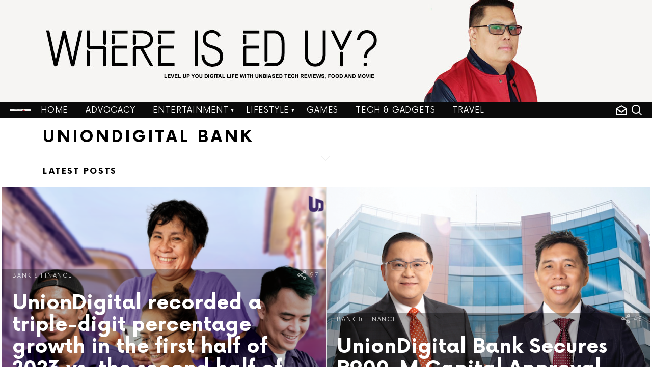

--- FILE ---
content_type: text/html; charset=UTF-8
request_url: https://www.whereiseduy.com/tag/uniondigital-bank/
body_size: 15417
content:
<!DOCTYPE html>
<!--[if IE 8]>
<html class="no-js lt-ie10 lt-ie9" id="ie8" dir="ltr" lang="en-US" prefix="og: https://ogp.me/ns#"
 xmlns:og="http://ogp.me/ns#"
 xmlns:fb="http://ogp.me/ns/fb#"><![endif]-->
<!--[if IE 9]>
<html class="no-js lt-ie10" id="ie9" dir="ltr" lang="en-US" prefix="og: https://ogp.me/ns#"
 xmlns:og="http://ogp.me/ns#"
 xmlns:fb="http://ogp.me/ns/fb#"><![endif]-->
<!--[if !IE]><!-->
<html class="no-js" dir="ltr" lang="en-US" prefix="og: https://ogp.me/ns#"
 xmlns:og="http://ogp.me/ns#"
 xmlns:fb="http://ogp.me/ns/fb#"><!--<![endif]-->
<head>
	<meta charset="UTF-8"/>
	<link rel="profile" href="https://gmpg.org/xfn/11"/>
	<link rel="pingback" href="https://www.whereiseduy.com/xmlrpc.php"/>
		<style>img:is([sizes="auto" i], [sizes^="auto," i]) { contain-intrinsic-size: 3000px 1500px }</style>
	
		<!-- All in One SEO 4.8.0 - aioseo.com -->
	<meta name="robots" content="max-image-preview:large" />
	<link rel="canonical" href="https://www.whereiseduy.com/tag/uniondigital-bank/" />
	<meta name="generator" content="All in One SEO (AIOSEO) 4.8.0" />
		<script type="application/ld+json" class="aioseo-schema">
			{"@context":"https:\/\/schema.org","@graph":[{"@type":"BreadcrumbList","@id":"https:\/\/www.whereiseduy.com\/tag\/uniondigital-bank\/#breadcrumblist","itemListElement":[{"@type":"ListItem","@id":"https:\/\/www.whereiseduy.com\/#listItem","position":1,"name":"Home","item":"https:\/\/www.whereiseduy.com\/","nextItem":{"@type":"ListItem","@id":"https:\/\/www.whereiseduy.com\/tag\/uniondigital-bank\/#listItem","name":"UnionDigital Bank"}},{"@type":"ListItem","@id":"https:\/\/www.whereiseduy.com\/tag\/uniondigital-bank\/#listItem","position":2,"name":"UnionDigital Bank","previousItem":{"@type":"ListItem","@id":"https:\/\/www.whereiseduy.com\/#listItem","name":"Home"}}]},{"@type":"CollectionPage","@id":"https:\/\/www.whereiseduy.com\/tag\/uniondigital-bank\/#collectionpage","url":"https:\/\/www.whereiseduy.com\/tag\/uniondigital-bank\/","name":"UnionDigital Bank - Where is Ed Uy?","inLanguage":"en-US","isPartOf":{"@id":"https:\/\/www.whereiseduy.com\/#website"},"breadcrumb":{"@id":"https:\/\/www.whereiseduy.com\/tag\/uniondigital-bank\/#breadcrumblist"}},{"@type":"Organization","@id":"https:\/\/www.whereiseduy.com\/#organization","name":"Where is Ed Uy?","description":"In Search of Awesome: People. Places. Food. Tech. Trends.","url":"https:\/\/www.whereiseduy.com\/"},{"@type":"WebSite","@id":"https:\/\/www.whereiseduy.com\/#website","url":"https:\/\/www.whereiseduy.com\/","name":"Where is Ed Uy?","description":"In Search of Awesome: People. Places. Food. Tech. Trends.","inLanguage":"en-US","publisher":{"@id":"https:\/\/www.whereiseduy.com\/#organization"}}]}
		</script>
		<!-- All in One SEO -->


<meta name="viewport" content="initial-scale=1.0, width=device-width" />

	<!-- This site is optimized with the Yoast SEO plugin v24.0 - https://yoast.com/wordpress/plugins/seo/ -->
	<title>UnionDigital Bank - Where is Ed Uy?</title>
	<link rel="canonical" href="https://www.whereiseduy.com/tag/uniondigital-bank/" />
	<meta property="og:locale" content="en_US" />
	<meta property="og:type" content="article" />
	<meta property="og:title" content="UnionDigital Bank Archives | Where is Ed Uy?" />
	<meta property="og:url" content="https://www.whereiseduy.com/tag/uniondigital-bank/" />
	<meta property="og:site_name" content="Where is Ed Uy?" />
	<meta name="twitter:card" content="summary_large_image" />
	<meta name="twitter:site" content="@whereiseduy" />
	<script type="application/ld+json" class="yoast-schema-graph">{"@context":"https://schema.org","@graph":[{"@type":"CollectionPage","@id":"https://www.whereiseduy.com/tag/uniondigital-bank/","url":"https://www.whereiseduy.com/tag/uniondigital-bank/","name":"UnionDigital Bank Archives | Where is Ed Uy?","isPartOf":{"@id":"https://www.whereiseduy.com/#website"},"breadcrumb":{"@id":"https://www.whereiseduy.com/tag/uniondigital-bank/#breadcrumb"},"inLanguage":"en-US"},{"@type":"BreadcrumbList","@id":"https://www.whereiseduy.com/tag/uniondigital-bank/#breadcrumb","itemListElement":[{"@type":"ListItem","position":1,"name":"Home","item":"https://www.whereiseduy.com/"},{"@type":"ListItem","position":2,"name":"UnionDigital Bank"}]},{"@type":"WebSite","@id":"https://www.whereiseduy.com/#website","url":"https://www.whereiseduy.com/","name":"Where is Ed Uy?","description":"In Search of Awesome: People. Places. Food. Tech. Trends.","potentialAction":[{"@type":"SearchAction","target":{"@type":"EntryPoint","urlTemplate":"https://www.whereiseduy.com/?s={search_term_string}"},"query-input":{"@type":"PropertyValueSpecification","valueRequired":true,"valueName":"search_term_string"}}],"inLanguage":"en-US"}]}</script>
	<!-- / Yoast SEO plugin. -->


<link rel='dns-prefetch' href='//fonts.googleapis.com' />
<link rel='dns-prefetch' href='//www.googletagmanager.com' />
<link rel='dns-prefetch' href='//pagead2.googlesyndication.com' />
<link rel="alternate" type="application/rss+xml" title="Where is Ed Uy? &raquo; Feed" href="https://www.whereiseduy.com/feed/" />
<link rel="alternate" type="application/rss+xml" title="Where is Ed Uy? &raquo; Comments Feed" href="https://www.whereiseduy.com/comments/feed/" />
<link rel="alternate" type="application/rss+xml" title="Where is Ed Uy? &raquo; UnionDigital Bank Tag Feed" href="https://www.whereiseduy.com/tag/uniondigital-bank/feed/" />
		<!-- This site uses the Google Analytics by MonsterInsights plugin v9.2.4 - Using Analytics tracking - https://www.monsterinsights.com/ -->
							<script src="//www.googletagmanager.com/gtag/js?id=G-QQ7PF8T7N5"  data-cfasync="false" data-wpfc-render="false" type="text/javascript" async></script>
			<script data-cfasync="false" data-wpfc-render="false" type="text/javascript">
				var mi_version = '9.2.4';
				var mi_track_user = true;
				var mi_no_track_reason = '';
								var MonsterInsightsDefaultLocations = {"page_location":"https:\/\/www.whereiseduy.com\/tag\/uniondigital-bank\/"};
				if ( typeof MonsterInsightsPrivacyGuardFilter === 'function' ) {
					var MonsterInsightsLocations = (typeof MonsterInsightsExcludeQuery === 'object') ? MonsterInsightsPrivacyGuardFilter( MonsterInsightsExcludeQuery ) : MonsterInsightsPrivacyGuardFilter( MonsterInsightsDefaultLocations );
				} else {
					var MonsterInsightsLocations = (typeof MonsterInsightsExcludeQuery === 'object') ? MonsterInsightsExcludeQuery : MonsterInsightsDefaultLocations;
				}

								var disableStrs = [
										'ga-disable-G-QQ7PF8T7N5',
									];

				/* Function to detect opted out users */
				function __gtagTrackerIsOptedOut() {
					for (var index = 0; index < disableStrs.length; index++) {
						if (document.cookie.indexOf(disableStrs[index] + '=true') > -1) {
							return true;
						}
					}

					return false;
				}

				/* Disable tracking if the opt-out cookie exists. */
				if (__gtagTrackerIsOptedOut()) {
					for (var index = 0; index < disableStrs.length; index++) {
						window[disableStrs[index]] = true;
					}
				}

				/* Opt-out function */
				function __gtagTrackerOptout() {
					for (var index = 0; index < disableStrs.length; index++) {
						document.cookie = disableStrs[index] + '=true; expires=Thu, 31 Dec 2099 23:59:59 UTC; path=/';
						window[disableStrs[index]] = true;
					}
				}

				if ('undefined' === typeof gaOptout) {
					function gaOptout() {
						__gtagTrackerOptout();
					}
				}
								window.dataLayer = window.dataLayer || [];

				window.MonsterInsightsDualTracker = {
					helpers: {},
					trackers: {},
				};
				if (mi_track_user) {
					function __gtagDataLayer() {
						dataLayer.push(arguments);
					}

					function __gtagTracker(type, name, parameters) {
						if (!parameters) {
							parameters = {};
						}

						if (parameters.send_to) {
							__gtagDataLayer.apply(null, arguments);
							return;
						}

						if (type === 'event') {
														parameters.send_to = monsterinsights_frontend.v4_id;
							var hookName = name;
							if (typeof parameters['event_category'] !== 'undefined') {
								hookName = parameters['event_category'] + ':' + name;
							}

							if (typeof MonsterInsightsDualTracker.trackers[hookName] !== 'undefined') {
								MonsterInsightsDualTracker.trackers[hookName](parameters);
							} else {
								__gtagDataLayer('event', name, parameters);
							}
							
						} else {
							__gtagDataLayer.apply(null, arguments);
						}
					}

					__gtagTracker('js', new Date());
					__gtagTracker('set', {
						'developer_id.dZGIzZG': true,
											});
					if ( MonsterInsightsLocations.page_location ) {
						__gtagTracker('set', MonsterInsightsLocations);
					}
										__gtagTracker('config', 'G-QQ7PF8T7N5', {"forceSSL":"true","link_attribution":"true"} );
															window.gtag = __gtagTracker;										(function () {
						/* https://developers.google.com/analytics/devguides/collection/analyticsjs/ */
						/* ga and __gaTracker compatibility shim. */
						var noopfn = function () {
							return null;
						};
						var newtracker = function () {
							return new Tracker();
						};
						var Tracker = function () {
							return null;
						};
						var p = Tracker.prototype;
						p.get = noopfn;
						p.set = noopfn;
						p.send = function () {
							var args = Array.prototype.slice.call(arguments);
							args.unshift('send');
							__gaTracker.apply(null, args);
						};
						var __gaTracker = function () {
							var len = arguments.length;
							if (len === 0) {
								return;
							}
							var f = arguments[len - 1];
							if (typeof f !== 'object' || f === null || typeof f.hitCallback !== 'function') {
								if ('send' === arguments[0]) {
									var hitConverted, hitObject = false, action;
									if ('event' === arguments[1]) {
										if ('undefined' !== typeof arguments[3]) {
											hitObject = {
												'eventAction': arguments[3],
												'eventCategory': arguments[2],
												'eventLabel': arguments[4],
												'value': arguments[5] ? arguments[5] : 1,
											}
										}
									}
									if ('pageview' === arguments[1]) {
										if ('undefined' !== typeof arguments[2]) {
											hitObject = {
												'eventAction': 'page_view',
												'page_path': arguments[2],
											}
										}
									}
									if (typeof arguments[2] === 'object') {
										hitObject = arguments[2];
									}
									if (typeof arguments[5] === 'object') {
										Object.assign(hitObject, arguments[5]);
									}
									if ('undefined' !== typeof arguments[1].hitType) {
										hitObject = arguments[1];
										if ('pageview' === hitObject.hitType) {
											hitObject.eventAction = 'page_view';
										}
									}
									if (hitObject) {
										action = 'timing' === arguments[1].hitType ? 'timing_complete' : hitObject.eventAction;
										hitConverted = mapArgs(hitObject);
										__gtagTracker('event', action, hitConverted);
									}
								}
								return;
							}

							function mapArgs(args) {
								var arg, hit = {};
								var gaMap = {
									'eventCategory': 'event_category',
									'eventAction': 'event_action',
									'eventLabel': 'event_label',
									'eventValue': 'event_value',
									'nonInteraction': 'non_interaction',
									'timingCategory': 'event_category',
									'timingVar': 'name',
									'timingValue': 'value',
									'timingLabel': 'event_label',
									'page': 'page_path',
									'location': 'page_location',
									'title': 'page_title',
									'referrer' : 'page_referrer',
								};
								for (arg in args) {
																		if (!(!args.hasOwnProperty(arg) || !gaMap.hasOwnProperty(arg))) {
										hit[gaMap[arg]] = args[arg];
									} else {
										hit[arg] = args[arg];
									}
								}
								return hit;
							}

							try {
								f.hitCallback();
							} catch (ex) {
							}
						};
						__gaTracker.create = newtracker;
						__gaTracker.getByName = newtracker;
						__gaTracker.getAll = function () {
							return [];
						};
						__gaTracker.remove = noopfn;
						__gaTracker.loaded = true;
						window['__gaTracker'] = __gaTracker;
					})();
									} else {
										console.log("");
					(function () {
						function __gtagTracker() {
							return null;
						}

						window['__gtagTracker'] = __gtagTracker;
						window['gtag'] = __gtagTracker;
					})();
									}
			</script>
				<!-- / Google Analytics by MonsterInsights -->
		<script type="text/javascript">
/* <![CDATA[ */
window._wpemojiSettings = {"baseUrl":"https:\/\/s.w.org\/images\/core\/emoji\/15.0.3\/72x72\/","ext":".png","svgUrl":"https:\/\/s.w.org\/images\/core\/emoji\/15.0.3\/svg\/","svgExt":".svg","source":{"concatemoji":"https:\/\/www.whereiseduy.com\/wp-includes\/js\/wp-emoji-release.min.js?ver=6.7.4"}};
/*! This file is auto-generated */
!function(i,n){var o,s,e;function c(e){try{var t={supportTests:e,timestamp:(new Date).valueOf()};sessionStorage.setItem(o,JSON.stringify(t))}catch(e){}}function p(e,t,n){e.clearRect(0,0,e.canvas.width,e.canvas.height),e.fillText(t,0,0);var t=new Uint32Array(e.getImageData(0,0,e.canvas.width,e.canvas.height).data),r=(e.clearRect(0,0,e.canvas.width,e.canvas.height),e.fillText(n,0,0),new Uint32Array(e.getImageData(0,0,e.canvas.width,e.canvas.height).data));return t.every(function(e,t){return e===r[t]})}function u(e,t,n){switch(t){case"flag":return n(e,"\ud83c\udff3\ufe0f\u200d\u26a7\ufe0f","\ud83c\udff3\ufe0f\u200b\u26a7\ufe0f")?!1:!n(e,"\ud83c\uddfa\ud83c\uddf3","\ud83c\uddfa\u200b\ud83c\uddf3")&&!n(e,"\ud83c\udff4\udb40\udc67\udb40\udc62\udb40\udc65\udb40\udc6e\udb40\udc67\udb40\udc7f","\ud83c\udff4\u200b\udb40\udc67\u200b\udb40\udc62\u200b\udb40\udc65\u200b\udb40\udc6e\u200b\udb40\udc67\u200b\udb40\udc7f");case"emoji":return!n(e,"\ud83d\udc26\u200d\u2b1b","\ud83d\udc26\u200b\u2b1b")}return!1}function f(e,t,n){var r="undefined"!=typeof WorkerGlobalScope&&self instanceof WorkerGlobalScope?new OffscreenCanvas(300,150):i.createElement("canvas"),a=r.getContext("2d",{willReadFrequently:!0}),o=(a.textBaseline="top",a.font="600 32px Arial",{});return e.forEach(function(e){o[e]=t(a,e,n)}),o}function t(e){var t=i.createElement("script");t.src=e,t.defer=!0,i.head.appendChild(t)}"undefined"!=typeof Promise&&(o="wpEmojiSettingsSupports",s=["flag","emoji"],n.supports={everything:!0,everythingExceptFlag:!0},e=new Promise(function(e){i.addEventListener("DOMContentLoaded",e,{once:!0})}),new Promise(function(t){var n=function(){try{var e=JSON.parse(sessionStorage.getItem(o));if("object"==typeof e&&"number"==typeof e.timestamp&&(new Date).valueOf()<e.timestamp+604800&&"object"==typeof e.supportTests)return e.supportTests}catch(e){}return null}();if(!n){if("undefined"!=typeof Worker&&"undefined"!=typeof OffscreenCanvas&&"undefined"!=typeof URL&&URL.createObjectURL&&"undefined"!=typeof Blob)try{var e="postMessage("+f.toString()+"("+[JSON.stringify(s),u.toString(),p.toString()].join(",")+"));",r=new Blob([e],{type:"text/javascript"}),a=new Worker(URL.createObjectURL(r),{name:"wpTestEmojiSupports"});return void(a.onmessage=function(e){c(n=e.data),a.terminate(),t(n)})}catch(e){}c(n=f(s,u,p))}t(n)}).then(function(e){for(var t in e)n.supports[t]=e[t],n.supports.everything=n.supports.everything&&n.supports[t],"flag"!==t&&(n.supports.everythingExceptFlag=n.supports.everythingExceptFlag&&n.supports[t]);n.supports.everythingExceptFlag=n.supports.everythingExceptFlag&&!n.supports.flag,n.DOMReady=!1,n.readyCallback=function(){n.DOMReady=!0}}).then(function(){return e}).then(function(){var e;n.supports.everything||(n.readyCallback(),(e=n.source||{}).concatemoji?t(e.concatemoji):e.wpemoji&&e.twemoji&&(t(e.twemoji),t(e.wpemoji)))}))}((window,document),window._wpemojiSettings);
/* ]]> */
</script>
<style id='wp-emoji-styles-inline-css' type='text/css'>

	img.wp-smiley, img.emoji {
		display: inline !important;
		border: none !important;
		box-shadow: none !important;
		height: 1em !important;
		width: 1em !important;
		margin: 0 0.07em !important;
		vertical-align: -0.1em !important;
		background: none !important;
		padding: 0 !important;
	}
</style>
<link rel='stylesheet' id='wp-block-library-css' href='https://www.whereiseduy.com/wp-includes/css/dist/block-library/style.min.css?ver=6.7.4' type='text/css' media='all' />
<style id='classic-theme-styles-inline-css' type='text/css'>
/*! This file is auto-generated */
.wp-block-button__link{color:#fff;background-color:#32373c;border-radius:9999px;box-shadow:none;text-decoration:none;padding:calc(.667em + 2px) calc(1.333em + 2px);font-size:1.125em}.wp-block-file__button{background:#32373c;color:#fff;text-decoration:none}
</style>
<style id='global-styles-inline-css' type='text/css'>
:root{--wp--preset--aspect-ratio--square: 1;--wp--preset--aspect-ratio--4-3: 4/3;--wp--preset--aspect-ratio--3-4: 3/4;--wp--preset--aspect-ratio--3-2: 3/2;--wp--preset--aspect-ratio--2-3: 2/3;--wp--preset--aspect-ratio--16-9: 16/9;--wp--preset--aspect-ratio--9-16: 9/16;--wp--preset--color--black: #000000;--wp--preset--color--cyan-bluish-gray: #abb8c3;--wp--preset--color--white: #ffffff;--wp--preset--color--pale-pink: #f78da7;--wp--preset--color--vivid-red: #cf2e2e;--wp--preset--color--luminous-vivid-orange: #ff6900;--wp--preset--color--luminous-vivid-amber: #fcb900;--wp--preset--color--light-green-cyan: #7bdcb5;--wp--preset--color--vivid-green-cyan: #00d084;--wp--preset--color--pale-cyan-blue: #8ed1fc;--wp--preset--color--vivid-cyan-blue: #0693e3;--wp--preset--color--vivid-purple: #9b51e0;--wp--preset--gradient--vivid-cyan-blue-to-vivid-purple: linear-gradient(135deg,rgba(6,147,227,1) 0%,rgb(155,81,224) 100%);--wp--preset--gradient--light-green-cyan-to-vivid-green-cyan: linear-gradient(135deg,rgb(122,220,180) 0%,rgb(0,208,130) 100%);--wp--preset--gradient--luminous-vivid-amber-to-luminous-vivid-orange: linear-gradient(135deg,rgba(252,185,0,1) 0%,rgba(255,105,0,1) 100%);--wp--preset--gradient--luminous-vivid-orange-to-vivid-red: linear-gradient(135deg,rgba(255,105,0,1) 0%,rgb(207,46,46) 100%);--wp--preset--gradient--very-light-gray-to-cyan-bluish-gray: linear-gradient(135deg,rgb(238,238,238) 0%,rgb(169,184,195) 100%);--wp--preset--gradient--cool-to-warm-spectrum: linear-gradient(135deg,rgb(74,234,220) 0%,rgb(151,120,209) 20%,rgb(207,42,186) 40%,rgb(238,44,130) 60%,rgb(251,105,98) 80%,rgb(254,248,76) 100%);--wp--preset--gradient--blush-light-purple: linear-gradient(135deg,rgb(255,206,236) 0%,rgb(152,150,240) 100%);--wp--preset--gradient--blush-bordeaux: linear-gradient(135deg,rgb(254,205,165) 0%,rgb(254,45,45) 50%,rgb(107,0,62) 100%);--wp--preset--gradient--luminous-dusk: linear-gradient(135deg,rgb(255,203,112) 0%,rgb(199,81,192) 50%,rgb(65,88,208) 100%);--wp--preset--gradient--pale-ocean: linear-gradient(135deg,rgb(255,245,203) 0%,rgb(182,227,212) 50%,rgb(51,167,181) 100%);--wp--preset--gradient--electric-grass: linear-gradient(135deg,rgb(202,248,128) 0%,rgb(113,206,126) 100%);--wp--preset--gradient--midnight: linear-gradient(135deg,rgb(2,3,129) 0%,rgb(40,116,252) 100%);--wp--preset--font-size--small: 13px;--wp--preset--font-size--medium: 20px;--wp--preset--font-size--large: 36px;--wp--preset--font-size--x-large: 42px;--wp--preset--spacing--20: 0.44rem;--wp--preset--spacing--30: 0.67rem;--wp--preset--spacing--40: 1rem;--wp--preset--spacing--50: 1.5rem;--wp--preset--spacing--60: 2.25rem;--wp--preset--spacing--70: 3.38rem;--wp--preset--spacing--80: 5.06rem;--wp--preset--shadow--natural: 6px 6px 9px rgba(0, 0, 0, 0.2);--wp--preset--shadow--deep: 12px 12px 50px rgba(0, 0, 0, 0.4);--wp--preset--shadow--sharp: 6px 6px 0px rgba(0, 0, 0, 0.2);--wp--preset--shadow--outlined: 6px 6px 0px -3px rgba(255, 255, 255, 1), 6px 6px rgba(0, 0, 0, 1);--wp--preset--shadow--crisp: 6px 6px 0px rgba(0, 0, 0, 1);}:where(.is-layout-flex){gap: 0.5em;}:where(.is-layout-grid){gap: 0.5em;}body .is-layout-flex{display: flex;}.is-layout-flex{flex-wrap: wrap;align-items: center;}.is-layout-flex > :is(*, div){margin: 0;}body .is-layout-grid{display: grid;}.is-layout-grid > :is(*, div){margin: 0;}:where(.wp-block-columns.is-layout-flex){gap: 2em;}:where(.wp-block-columns.is-layout-grid){gap: 2em;}:where(.wp-block-post-template.is-layout-flex){gap: 1.25em;}:where(.wp-block-post-template.is-layout-grid){gap: 1.25em;}.has-black-color{color: var(--wp--preset--color--black) !important;}.has-cyan-bluish-gray-color{color: var(--wp--preset--color--cyan-bluish-gray) !important;}.has-white-color{color: var(--wp--preset--color--white) !important;}.has-pale-pink-color{color: var(--wp--preset--color--pale-pink) !important;}.has-vivid-red-color{color: var(--wp--preset--color--vivid-red) !important;}.has-luminous-vivid-orange-color{color: var(--wp--preset--color--luminous-vivid-orange) !important;}.has-luminous-vivid-amber-color{color: var(--wp--preset--color--luminous-vivid-amber) !important;}.has-light-green-cyan-color{color: var(--wp--preset--color--light-green-cyan) !important;}.has-vivid-green-cyan-color{color: var(--wp--preset--color--vivid-green-cyan) !important;}.has-pale-cyan-blue-color{color: var(--wp--preset--color--pale-cyan-blue) !important;}.has-vivid-cyan-blue-color{color: var(--wp--preset--color--vivid-cyan-blue) !important;}.has-vivid-purple-color{color: var(--wp--preset--color--vivid-purple) !important;}.has-black-background-color{background-color: var(--wp--preset--color--black) !important;}.has-cyan-bluish-gray-background-color{background-color: var(--wp--preset--color--cyan-bluish-gray) !important;}.has-white-background-color{background-color: var(--wp--preset--color--white) !important;}.has-pale-pink-background-color{background-color: var(--wp--preset--color--pale-pink) !important;}.has-vivid-red-background-color{background-color: var(--wp--preset--color--vivid-red) !important;}.has-luminous-vivid-orange-background-color{background-color: var(--wp--preset--color--luminous-vivid-orange) !important;}.has-luminous-vivid-amber-background-color{background-color: var(--wp--preset--color--luminous-vivid-amber) !important;}.has-light-green-cyan-background-color{background-color: var(--wp--preset--color--light-green-cyan) !important;}.has-vivid-green-cyan-background-color{background-color: var(--wp--preset--color--vivid-green-cyan) !important;}.has-pale-cyan-blue-background-color{background-color: var(--wp--preset--color--pale-cyan-blue) !important;}.has-vivid-cyan-blue-background-color{background-color: var(--wp--preset--color--vivid-cyan-blue) !important;}.has-vivid-purple-background-color{background-color: var(--wp--preset--color--vivid-purple) !important;}.has-black-border-color{border-color: var(--wp--preset--color--black) !important;}.has-cyan-bluish-gray-border-color{border-color: var(--wp--preset--color--cyan-bluish-gray) !important;}.has-white-border-color{border-color: var(--wp--preset--color--white) !important;}.has-pale-pink-border-color{border-color: var(--wp--preset--color--pale-pink) !important;}.has-vivid-red-border-color{border-color: var(--wp--preset--color--vivid-red) !important;}.has-luminous-vivid-orange-border-color{border-color: var(--wp--preset--color--luminous-vivid-orange) !important;}.has-luminous-vivid-amber-border-color{border-color: var(--wp--preset--color--luminous-vivid-amber) !important;}.has-light-green-cyan-border-color{border-color: var(--wp--preset--color--light-green-cyan) !important;}.has-vivid-green-cyan-border-color{border-color: var(--wp--preset--color--vivid-green-cyan) !important;}.has-pale-cyan-blue-border-color{border-color: var(--wp--preset--color--pale-cyan-blue) !important;}.has-vivid-cyan-blue-border-color{border-color: var(--wp--preset--color--vivid-cyan-blue) !important;}.has-vivid-purple-border-color{border-color: var(--wp--preset--color--vivid-purple) !important;}.has-vivid-cyan-blue-to-vivid-purple-gradient-background{background: var(--wp--preset--gradient--vivid-cyan-blue-to-vivid-purple) !important;}.has-light-green-cyan-to-vivid-green-cyan-gradient-background{background: var(--wp--preset--gradient--light-green-cyan-to-vivid-green-cyan) !important;}.has-luminous-vivid-amber-to-luminous-vivid-orange-gradient-background{background: var(--wp--preset--gradient--luminous-vivid-amber-to-luminous-vivid-orange) !important;}.has-luminous-vivid-orange-to-vivid-red-gradient-background{background: var(--wp--preset--gradient--luminous-vivid-orange-to-vivid-red) !important;}.has-very-light-gray-to-cyan-bluish-gray-gradient-background{background: var(--wp--preset--gradient--very-light-gray-to-cyan-bluish-gray) !important;}.has-cool-to-warm-spectrum-gradient-background{background: var(--wp--preset--gradient--cool-to-warm-spectrum) !important;}.has-blush-light-purple-gradient-background{background: var(--wp--preset--gradient--blush-light-purple) !important;}.has-blush-bordeaux-gradient-background{background: var(--wp--preset--gradient--blush-bordeaux) !important;}.has-luminous-dusk-gradient-background{background: var(--wp--preset--gradient--luminous-dusk) !important;}.has-pale-ocean-gradient-background{background: var(--wp--preset--gradient--pale-ocean) !important;}.has-electric-grass-gradient-background{background: var(--wp--preset--gradient--electric-grass) !important;}.has-midnight-gradient-background{background: var(--wp--preset--gradient--midnight) !important;}.has-small-font-size{font-size: var(--wp--preset--font-size--small) !important;}.has-medium-font-size{font-size: var(--wp--preset--font-size--medium) !important;}.has-large-font-size{font-size: var(--wp--preset--font-size--large) !important;}.has-x-large-font-size{font-size: var(--wp--preset--font-size--x-large) !important;}
:where(.wp-block-post-template.is-layout-flex){gap: 1.25em;}:where(.wp-block-post-template.is-layout-grid){gap: 1.25em;}
:where(.wp-block-columns.is-layout-flex){gap: 2em;}:where(.wp-block-columns.is-layout-grid){gap: 2em;}
:root :where(.wp-block-pullquote){font-size: 1.5em;line-height: 1.6;}
</style>
<link rel='stylesheet' id='adace-style-css' href='https://www.whereiseduy.com/wp-content/plugins/ad-ace/assets/css/style.min.css?ver=1.3.1' type='text/css' media='all' />
<link rel='stylesheet' id='shoppable-images-css-css' href='https://www.whereiseduy.com/wp-content/plugins/ad-ace/assets/css/shoppable-images-front.min.css?ver=1.3.1' type='text/css' media='all' />
<link rel='stylesheet' id='mashsb-styles-css' href='https://www.whereiseduy.com/wp-content/plugins/mashsharer/assets/css/mashsb.min.css?ver=4.0.47' type='text/css' media='all' />
<style id='mashsb-styles-inline-css' type='text/css'>
.mashsb-count {color:#cccccc;}@media only screen and (min-width:568px){.mashsb-buttons a {min-width: 177px;}}
</style>
<link rel='stylesheet' id='mace-lazy-load-youtube-css' href='https://www.whereiseduy.com/wp-content/plugins/media-ace/includes/lazy-load/css/youtube.min.css?ver=1.3.1' type='text/css' media='all' />
<link rel='stylesheet' id='mediaelement-css' href='https://www.whereiseduy.com/wp-includes/js/mediaelement/mediaelementplayer-legacy.min.css?ver=4.2.17' type='text/css' media='all' />
<link rel='stylesheet' id='wp-mediaelement-css' href='https://www.whereiseduy.com/wp-includes/js/mediaelement/wp-mediaelement.min.css?ver=6.7.4' type='text/css' media='all' />
<link rel='stylesheet' id='mace-vp-style-css' href='https://www.whereiseduy.com/wp-content/plugins/media-ace/includes/video-playlist/css/video-playlist.min.css?ver=6.7.4' type='text/css' media='all' />
<link rel='stylesheet' id='mace-gallery-css' href='https://www.whereiseduy.com/wp-content/plugins/media-ace/includes/gallery/css/gallery.min.css?ver=6.7.4' type='text/css' media='all' />
<link rel='stylesheet' id='g1-main-css' href='https://www.whereiseduy.com/wp-content/themes/starmile/css/1.2.2/styles/man/all-light.min.css?ver=1.2.2' type='text/css' media='all' />
<link rel='stylesheet' id='starmile-iconfont-css' href='https://www.whereiseduy.com/wp-content/themes/starmile/css/1.2.2/fonts/styles.css?ver=1.2.2' type='text/css' media='all' />
<link rel='stylesheet' id='starmile-google-fonts-css' href='//fonts.googleapis.com/css?family=Roboto%3A400&#038;subset=latin%2Clatin-ext&#038;ver=1.2.2' type='text/css' media='all' />
<link rel='stylesheet' id='font-awesome-css' href='https://www.whereiseduy.com/wp-content/themes/starmile/css/1.2.2/fonts/font-awesome/css/font-awesome.min.css?ver=6.7.4' type='text/css' media='all' />
<link rel='stylesheet' id='starmile-dynamic-style-css' href='https://www.whereiseduy.com/wp-content/uploads/dynamic-style.css?respondjs=no&#038;ver=1.2.2' type='text/css' media='all' />
<script type="text/javascript" src="https://www.whereiseduy.com/wp-content/plugins/google-analytics-for-wordpress/assets/js/frontend-gtag.min.js?ver=9.2.4" id="monsterinsights-frontend-script-js" async="async" data-wp-strategy="async"></script>
<script data-cfasync="false" data-wpfc-render="false" type="text/javascript" id='monsterinsights-frontend-script-js-extra'>/* <![CDATA[ */
var monsterinsights_frontend = {"js_events_tracking":"true","download_extensions":"doc,pdf,ppt,zip,xls,docx,pptx,xlsx","inbound_paths":"[{\"path\":\"\\\/go\\\/\",\"label\":\"affiliate\"},{\"path\":\"\\\/recommend\\\/\",\"label\":\"affiliate\"}]","home_url":"https:\/\/www.whereiseduy.com","hash_tracking":"false","v4_id":"G-QQ7PF8T7N5"};/* ]]> */
</script>
<script type="text/javascript" src="https://www.whereiseduy.com/wp-includes/js/jquery/jquery.min.js?ver=3.7.1" id="jquery-core-js"></script>
<script type="text/javascript" src="https://www.whereiseduy.com/wp-includes/js/jquery/jquery-migrate.min.js?ver=3.4.1" id="jquery-migrate-js"></script>
<script type="text/javascript" src="https://www.whereiseduy.com/wp-content/plugins/ad-ace/assets/js/slideup.js?ver=1.3.1" id="adace-slideup-js"></script>
<script type="text/javascript" src="https://www.whereiseduy.com/wp-content/plugins/ad-ace/includes/shoppable-images/assets/js/shoppable-images-front.js?ver=1.3.1" id="shoppable-images-js-js"></script>
<script type="text/javascript" src="https://www.whereiseduy.com/wp-content/plugins/ad-ace/assets/js/coupons.js?ver=1.3.1" id="adace-coupons-js"></script>
<script type="text/javascript" id="mashsb-js-extra">
/* <![CDATA[ */
var mashsb = {"shares":"","round_shares":"1","animate_shares":"0","dynamic_buttons":"0","share_url":"","title":"","image":"","desc":"","hashtag":"@whereiseduy","subscribe":"content","subscribe_url":"","activestatus":"1","singular":"0","twitter_popup":"1","refresh":"0","nonce":"d0f7b3f2c0","postid":"","servertime":"1763937152","ajaxurl":"https:\/\/www.whereiseduy.com\/wp-admin\/admin-ajax.php"};
/* ]]> */
</script>
<script type="text/javascript" src="https://www.whereiseduy.com/wp-content/plugins/mashsharer/assets/js/mashsb.min.js?ver=4.0.47" id="mashsb-js"></script>
<script type="text/javascript" src="https://www.whereiseduy.com/wp-content/themes/starmile/js/modernizr/modernizr-custom.min.js?ver=3.3.0" id="modernizr-js"></script>
<link rel="https://api.w.org/" href="https://www.whereiseduy.com/wp-json/" /><link rel="alternate" title="JSON" type="application/json" href="https://www.whereiseduy.com/wp-json/wp/v2/tags/22452" /><link rel="EditURI" type="application/rsd+xml" title="RSD" href="https://www.whereiseduy.com/xmlrpc.php?rsd" />
<!-- start Simple Custom CSS and JS -->
<style type="text/css">
/* Add your CSS code here.

For example:
.example {
    color: red;
}

For brushing up on your CSS knowledge, check out http://www.w3schools.com/css/css_syntax.asp

End of comment */ 

.single .entry-date {display:none;}</style>
<!-- end Simple Custom CSS and JS -->
<meta property="fb:app_id" content="308698552894782"/><meta name="generator" content="Site Kit by Google 1.144.0" />	<style>
		.lazyload, .lazyautosizes, .lazybuffered {
			opacity: 0;
		}
		.lazyloaded {
			opacity: 1;
			transition: opacity 0.175s ease-in-out;
		}

		iframe.lazyloading {
			opacity: 1;
			transition: opacity 0.375s ease-in-out;
			background: #f2f2f2 no-repeat center;
		}
		iframe.lazyloaded {
			opacity: 1;
		}
	</style>
	
<!-- Google AdSense meta tags added by Site Kit -->
<meta name="google-adsense-platform-account" content="ca-host-pub-2644536267352236">
<meta name="google-adsense-platform-domain" content="sitekit.withgoogle.com">
<!-- End Google AdSense meta tags added by Site Kit -->

<!-- Google AdSense snippet added by Site Kit -->
<script type="text/javascript" async="async" src="https://pagead2.googlesyndication.com/pagead/js/adsbygoogle.js?client=ca-pub-9750734604078677&amp;host=ca-host-pub-2644536267352236" crossorigin="anonymous"></script>

<!-- End Google AdSense snippet added by Site Kit -->
<link rel="icon" href="https://www.whereiseduy.com/wp-content/uploads/2021/07/cropped-whereIsEdUy-LOGO-blogsmall-32x32.jpg" sizes="32x32" />
<link rel="icon" href="https://www.whereiseduy.com/wp-content/uploads/2021/07/cropped-whereIsEdUy-LOGO-blogsmall-192x192.jpg" sizes="192x192" />
<link rel="apple-touch-icon" href="https://www.whereiseduy.com/wp-content/uploads/2021/07/cropped-whereIsEdUy-LOGO-blogsmall-180x180.jpg" />
<meta name="msapplication-TileImage" content="https://www.whereiseduy.com/wp-content/uploads/2021/07/cropped-whereIsEdUy-LOGO-blogsmall-270x270.jpg" />
</head>
<body data-rsssl=1 class="archive tag tag-uniondigital-bank tag-22452 g1-layout-stretched g1-hoverable g1-has-mobile-logo" itemscope itemtype="http://schema.org/WebPage">
<div class="g1-body-inner">
	<div id="page">

		<a class="g1-custom-header" href="https://www.whereiseduy.com/">
		<div class="g1-custom-header-viewport">
			<div class="g1-custom-header-inner">
				<div class="g1-custom-header-image"><img class="yoyo" width="1920" height="200" src="https://www.whereiseduy.com/wp-content/uploads/2020/07/Whereis-Ed-Uy.jpg" srcset="https://www.whereiseduy.com/wp-content/uploads/2020/07/Whereis-Ed-Uy.jpg 2x, https://www.whereiseduy.com/wp-content/uploads/2020/07/Whereis-Ed-Uy.jpg 1x" alt="" /></div>			</div>
		</div>
	</a>
			<div class="g1-row g1-row-layout-page g1-hb-row g1-hb-row-normal g1-hb-row-a g1-hb-row-1 g1-hb-boxed g1-hb-sticky-off g1-hb-shadow-off">
			<div class="g1-row-inner">
				<div class="g1-column g1-dropable">
											<div class="g1-bin g1-bin-1 g1-bin-align-left g1-bin-grow-off">
													</div>
											<div class="g1-bin g1-bin-2 g1-bin-align-center g1-bin-grow-off">
													</div>
											<div class="g1-bin g1-bin-3 g1-bin-align-right g1-bin-grow-off">
													</div>
									</div>
			</div>
			<div class="g1-row-background"></div>
		</div>
				<div class="g1-sticky-top-wrapper g1-hb-row-2">
				<div class="g1-row g1-row-layout-page g1-hb-row g1-hb-row-normal g1-hb-row-b g1-hb-row-2 g1-hb-full g1-hb-sticky-on g1-hb-shadow-off">
			<div class="g1-row-inner">
				<div class="g1-column g1-dropable">
											<div class="g1-bin g1-bin-1 g1-bin-align-left g1-bin-grow-off">
																<a class="g1-small-logo-wrapper" href="https://www.whereiseduy.com/">
		<img class="g1-small-logo" width="40" height="39" src="https://www.whereiseduy.com/wp-content/uploads/2020/07/Whereis-Ed-Uy.jpg"  alt="" />	</a>
																															<!-- BEGIN .g1-primary-nav -->
	<nav id="g1-primary-nav" class="g1-primary-nav"><ul id="g1-primary-nav-menu" class="g1-primary-nav-menu g1-menu-h"><li id="menu-item-24761" class="menu-item menu-item-type-custom menu-item-object-custom menu-item-g1-standard menu-item-24761"><a href="/">Home</a></li>
<li id="menu-item-24745" class="menu-item menu-item-type-taxonomy menu-item-object-category menu-item-g1-standard menu-item-24745"><a href="https://www.whereiseduy.com/category/advocacy/">Advocacy</a></li>
<li id="menu-item-24747" class="menu-item menu-item-type-taxonomy menu-item-object-category menu-item-has-children menu-item-g1-standard menu-item-24747"><a href="https://www.whereiseduy.com/category/entertainment/">Entertainment</a>
<ul class="sub-menu">
	<li id="menu-item-24752" class="menu-item menu-item-type-taxonomy menu-item-object-category menu-item-24752"><a href="https://www.whereiseduy.com/category/events/concerts/">Concerts</a></li>
	<li id="menu-item-24749" class="menu-item menu-item-type-taxonomy menu-item-object-category menu-item-24749"><a href="https://www.whereiseduy.com/category/entertainment/movies/">Movies</a></li>
	<li id="menu-item-24751" class="menu-item menu-item-type-taxonomy menu-item-object-category menu-item-24751"><a href="https://www.whereiseduy.com/category/entertainment/tv/">TV</a></li>
	<li id="menu-item-24750" class="menu-item menu-item-type-taxonomy menu-item-object-category menu-item-24750"><a href="https://www.whereiseduy.com/category/entertainment/music/">Music</a></li>
</ul>
</li>
<li id="menu-item-24753" class="menu-item menu-item-type-taxonomy menu-item-object-category menu-item-has-children menu-item-g1-standard menu-item-24753"><a href="https://www.whereiseduy.com/category/lifestyle/">Lifestyle</a>
<ul class="sub-menu">
	<li id="menu-item-24754" class="menu-item menu-item-type-taxonomy menu-item-object-category menu-item-24754"><a href="https://www.whereiseduy.com/category/events/">Events</a></li>
	<li id="menu-item-24755" class="menu-item menu-item-type-taxonomy menu-item-object-category menu-item-24755"><a href="https://www.whereiseduy.com/category/food/">Food</a></li>
	<li id="menu-item-24759" class="menu-item menu-item-type-taxonomy menu-item-object-category menu-item-24759"><a href="https://www.whereiseduy.com/category/fashion/">Fashion</a></li>
</ul>
</li>
<li id="menu-item-24760" class="menu-item menu-item-type-taxonomy menu-item-object-category menu-item-g1-standard menu-item-24760"><a href="https://www.whereiseduy.com/category/games/">Games</a></li>
<li id="menu-item-24756" class="menu-item menu-item-type-taxonomy menu-item-object-category menu-item-g1-standard menu-item-24756"><a href="https://www.whereiseduy.com/category/tech-games/">Tech &#038; Gadgets</a></li>
<li id="menu-item-24757" class="menu-item menu-item-type-taxonomy menu-item-object-category menu-item-g1-standard menu-item-24757"><a href="https://www.whereiseduy.com/category/travel/">Travel</a></li>
</ul></nav>	<!-- END .g1-primary-nav -->
													</div>
											<div class="g1-bin g1-bin-2 g1-bin-align-center g1-bin-grow-off">
													</div>
											<div class="g1-bin g1-bin-3 g1-bin-align-right g1-bin-grow-off">
															<ul id="g1-social-icons-1" class="g1-socials-items g1-socials-items-tpl-grid g1-socials-hb-list ">
			<li class="g1-socials-item g1-socials-item-facebook">
	   <a class="g1-socials-item-link" href="/" target="_blank">
		   <span class="g1-socials-item-icon g1-socials-item-icon-28 g1-socials-item-icon-text g1-socials-item-icon-facebook"></span>
		   <span class="g1-socials-item-tooltip">
			   <span class="g1-socials-item-tooltip-inner">facebook</span>
		   </span>
	   </a>
	</li>
			<li class="g1-socials-item g1-socials-item-instagram">
	   <a class="g1-socials-item-link" href="http://whereiseduy" target="_blank">
		   <span class="g1-socials-item-icon g1-socials-item-icon-28 g1-socials-item-icon-text g1-socials-item-icon-instagram"></span>
		   <span class="g1-socials-item-tooltip">
			   <span class="g1-socials-item-tooltip-inner">instagram</span>
		   </span>
	   </a>
	</li>
			<li class="g1-socials-item g1-socials-item-youtube">
	   <a class="g1-socials-item-link" href="/" target="_blank">
		   <span class="g1-socials-item-icon g1-socials-item-icon-28 g1-socials-item-icon-text g1-socials-item-icon-youtube"></span>
		   <span class="g1-socials-item-tooltip">
			   <span class="g1-socials-item-tooltip-inner">youtube</span>
		   </span>
	   </a>
	</li>
			<li class="g1-socials-item g1-socials-item-snapchat">
	   <a class="g1-socials-item-link" href="/" target="_blank">
		   <span class="g1-socials-item-icon g1-socials-item-icon-28 g1-socials-item-icon-text g1-socials-item-icon-snapchat"></span>
		   <span class="g1-socials-item-tooltip">
			   <span class="g1-socials-item-tooltip-inner">snapchat</span>
		   </span>
	   </a>
	</li>
	</ul>
																	<div class="g1-drop g1-drop-before g1-drop-the-newsletter ">
			<a class="g1-drop-toggle" href="https://www.whereiseduy.com/?s=">
				<i class="starmile-iconfont starmile-mail"></i>Subscribe				<span class="g1-drop-toggle-arrow"></span>
			</a>

			<div class="g1-drop-content">
				<div class="g1-newsletter">
					<script>(function() {
	window.mc4wp = window.mc4wp || {
		listeners: [],
		forms: {
			on: function(evt, cb) {
				window.mc4wp.listeners.push(
					{
						event   : evt,
						callback: cb
					}
				);
			}
		}
	}
})();
</script><!-- Mailchimp for WordPress v4.9.19 - https://wordpress.org/plugins/mailchimp-for-wp/ --><form id="mc4wp-form-1" class="mc4wp-form mc4wp-form-1843" method="post" data-id="1843" data-name="Default sign-up form" ><div class="g1-newsletter-avatar"><img class="g1-no-lazyload" src=""></div><div class="mc4wp-form-fields"><p>
	<input type="email" name="EMAIL" placeholder="Your email address" required />
</p>

<p>
  <button type="submit">SUBSCRIBE</button>
</p></div><label style="display: none !important;">Leave this field empty if you're human: <input type="text" name="_mc4wp_honeypot" value="" tabindex="-1" autocomplete="off" /></label><input type="hidden" name="_mc4wp_timestamp" value="1763937152" /><input type="hidden" name="_mc4wp_form_id" value="1843" /><input type="hidden" name="_mc4wp_form_element_id" value="mc4wp-form-1" /><div class="mc4wp-response"></div><p class="g1-meta g1-newsletter-privacy">No spam. Unsubscribe at any time.</p></form><!-- / Mailchimp for WordPress Plugin -->				</div>
			</div>
		</div>
																<div class="g1-drop g1-drop-before g1-drop-the-search  ">
	<a class="g1-drop-toggle" href="https://www.whereiseduy.com/?s=">
		<i class="starmile-iconfont starmile-search"></i>Search		<span class="g1-drop-toggle-arrow"></span>
	</a>
	<div class="g1-drop-content">
		

<div role="search" class="search-form-wrapper">
	<form method="get"
	      class="g1-searchform-tpl-default search-form"
	      action="https://www.whereiseduy.com/">
		<label>
			<span class="screen-reader-text">Search for:</span>
			<input type="search" class="search-field"
			       placeholder="Search &hellip;"
			       value="" name="s"
			       title="Search for:"/>
		</label>
		<button class="search-submit">Search</button>
	</form>
</div>
	</div>
</div>
													</div>
									</div>
			</div>
			<div class="g1-row-background"></div>
		</div>
				</div>
				<div class="g1-row g1-row-layout-page g1-hb-row g1-hb-row-normal g1-hb-row-c g1-hb-row-3 g1-hb-boxed g1-hb-sticky-off g1-hb-shadow-off">
			<div class="g1-row-inner">
				<div class="g1-column g1-dropable">
											<div class="g1-bin g1-bin-1 g1-bin-align-left g1-bin-grow-off">
													</div>
											<div class="g1-bin g1-bin-2 g1-bin-align-center g1-bin-grow-off">
													</div>
											<div class="g1-bin g1-bin-3 g1-bin-align-right g1-bin-grow-off">
													</div>
									</div>
			</div>
			<div class="g1-row-background"></div>
		</div>
				<div class="g1-row g1-row-layout-page g1-hb-row g1-hb-row-mobile g1-hb-row-a g1-hb-row-1 g1-hb-boxed g1-hb-sticky-off g1-hb-shadow-off">
			<div class="g1-row-inner">
				<div class="g1-column g1-dropable">
											<div class="g1-bin g1-bin-1 g1-bin-align-left g1-bin-grow-off">
													</div>
											<div class="g1-bin g1-bin-2 g1-bin-align-center g1-bin-grow-off">
													</div>
											<div class="g1-bin g1-bin-3 g1-bin-align-right g1-bin-grow-off">
													</div>
									</div>
			</div>
			<div class="g1-row-background"></div>
		</div>
				<div class="g1-sticky-top-wrapper g1-hb-row-2">
				<div class="g1-row g1-row-layout-page g1-hb-row g1-hb-row-mobile g1-hb-row-b g1-hb-row-2 g1-hb-boxed g1-hb-sticky-on g1-hb-shadow-off">
			<div class="g1-row-inner">
				<div class="g1-column g1-dropable">
											<div class="g1-bin g1-bin-1 g1-bin-align-left g1-bin-grow-off">
																<a class="g1-hamburger g1-hamburger-show  " href="#">
		<span class="g1-hamburger-icon"></span>
		<span class="g1-hamburger-label">Menu</span>
	</a>
													</div>
											<div class="g1-bin g1-bin-2 g1-bin-align-left g1-bin-grow-on">
																<a class="g1-mobile-logo-wrapper" href="https://www.whereiseduy.com/">
		<img class="g1-mobile-logo" width="230" height="20" src="https://www.whereiseduy.com/wp-content/uploads/2020/07/Whereis-Ed-Uy.jpg" srcset="https://www.whereiseduy.com/wp-content/uploads/2020/07/Whereis-Ed-Uy.jpg 2x,https://www.whereiseduy.com/wp-content/uploads/2020/07/Whereis-Ed-Uy.jpg 1x" alt="" />	</a>
													</div>
											<div class="g1-bin g1-bin-3 g1-bin-align-right g1-bin-grow-off">
															<div class="g1-drop g1-drop-before g1-drop-the-search  ">
	<a class="g1-drop-toggle" href="https://www.whereiseduy.com/?s=">
		<i class="starmile-iconfont starmile-search"></i>Search		<span class="g1-drop-toggle-arrow"></span>
	</a>
	<div class="g1-drop-content">
		

<div role="search" class="search-form-wrapper">
	<form method="get"
	      class="g1-searchform-tpl-default search-form"
	      action="https://www.whereiseduy.com/">
		<label>
			<span class="screen-reader-text">Search for:</span>
			<input type="search" class="search-field"
			       placeholder="Search &hellip;"
			       value="" name="s"
			       title="Search for:"/>
		</label>
		<button class="search-submit">Search</button>
	</form>
</div>
	</div>
</div>
													</div>
									</div>
			</div>
			<div class="g1-row-background"></div>
		</div>
				</div>
				<div class="g1-row g1-row-layout-page g1-hb-row g1-hb-row-mobile g1-hb-row-c g1-hb-row-3 g1-hb-boxed g1-hb-sticky-off g1-hb-shadow-off">
			<div class="g1-row-inner">
				<div class="g1-column g1-dropable">
											<div class="g1-bin g1-bin-1 g1-bin-align-left g1-bin-grow-off">
													</div>
											<div class="g1-bin g1-bin-2 g1-bin-align-center g1-bin-grow-off">
													</div>
											<div class="g1-bin g1-bin-3 g1-bin-align-right g1-bin-grow-off">
													</div>
									</div>
			</div>
			<div class="g1-row-background"></div>
		</div>
		
	<div class="g1-primary-max">
		<div id="content" role="main">

			
<header class="g1-row g1-row-layout-page page-header page-header-01 archive-header">
	<div class="g1-row-inner">
		<div class="g1-column">
			<h1 class="g1-alpha g1-alpha-2nd page-title archive-title">UnionDigital Bank</h1>		</div>
	</div>
	<div class="g1-row-background">
	</div>
</header>

			



	<section class="g1-row g1-row-layout-page archive-featured archive-featured-with-title">
		<div class="g1-row-inner expanded">
			<div class="g1-column">

				<h2 class="g1-delta g1-delta-2nd archive-featured-title">Latest Posts</h2>

				<div class="g1-mosaic g1-mosaic-2-2">
					
						<div class="g1-mosaic-item g1-mosaic-item-1">
							
<article class="entry-tpl-tile entry-tpl-tile-xl g1-dark push-bottom post-74940 post type-post status-publish format-standard has-post-thumbnail category-bank-finance tag-uniondigital-bank">
	<figure class="entry-featured-media starmile-tile-xl-2x "  style="background-image: url(https://www.whereiseduy.com/wp-content/uploads/2023/08/profit_race_-_kv_720.png);"><a class="g1-frame" href="https://www.whereiseduy.com/uniondigital-recorded-a-triple-digit-percentage-growth-in-the-first-half-of-2023-vs-the-second-half-of-2022/"><div class="g1-frame-inner" style="padding-bottom: 56.25000000%;"><img width="720" height="405" src="https://www.whereiseduy.com/wp-content/plugins/media-ace/includes/lazy-load/images/blank.png" class="attachment-starmile-tile-xl-2x size-starmile-tile-xl-2x lazyload wp-post-image" alt="" decoding="async" fetchpriority="high" data-src="https://www.whereiseduy.com/wp-content/uploads/2023/08/profit_race_-_kv_720.png" data-expand="600" data-srcset="https://www.whereiseduy.com/wp-content/uploads/2023/08/profit_race_-_kv_720.png 720w, https://www.whereiseduy.com/wp-content/uploads/2023/08/profit_race_-_kv_720-300x169.png 300w, https://www.whereiseduy.com/wp-content/uploads/2023/08/profit_race_-_kv_720-344x194.png 344w, https://www.whereiseduy.com/wp-content/uploads/2023/08/profit_race_-_kv_720-688x387.png 688w, https://www.whereiseduy.com/wp-content/uploads/2023/08/profit_race_-_kv_720-516x290.png 516w, https://www.whereiseduy.com/wp-content/uploads/2023/08/profit_race_-_kv_720-85x48.png 85w, https://www.whereiseduy.com/wp-content/uploads/2023/08/profit_race_-_kv_720-171x96.png 171w" data-sizes="(max-width: 720px) 100vw, 720px" />	<span class="g1-frame-icon g1-frame-icon-"></span></div></a></figure>	<div class="entry-overlay">
		<header class="entry-header">
			<div class="entry-before-title">
				<div class="entry-categories "><span class="entry-categories-inner"><a href="https://www.whereiseduy.com/category/business/bank-finance/" class="entry-category entry-category-item-19552">Bank &amp; Finance</a></span></div>				<div class="g1-meta entry-meta entry-meta-stats "><span class="entry-shares"><strong class="entry-meta-number">97</strong> <span class="label">Shares</span></span></div>			</div>
			<h3 class="g1-mega g1-mega-1st entry-title"><a href="https://www.whereiseduy.com/uniondigital-recorded-a-triple-digit-percentage-growth-in-the-first-half-of-2023-vs-the-second-half-of-2022/" rel="bookmark">UnionDigital recorded a triple-digit percentage growth in the first half of 2023 vs. the second half of 2022</a></h3>		</header>
							<footer class="entry-footer">
				<p class="g1-meta entry-meta entry-meta-byline">
					<time class="entry-date" datetime="2023-08-18T16:52:00">August 18, 2023, 4:52 pm</time>				</p>
			</footer>
			</div>
</article>
						</div>

					
						<div class="g1-mosaic-item g1-mosaic-item-2">
							
<article class="entry-tpl-tile entry-tpl-tile-xl g1-dark push-bottom post-74338 post type-post status-publish format-standard has-post-thumbnail category-bank-finance tag-uniondigital-bank">
	<figure class="entry-featured-media starmile-tile-xl-2x "  style="background-image: url(https://www.whereiseduy.com/wp-content/uploads/2023/07/ERB-x-HRA-2.png);"><a class="g1-frame" href="https://www.whereiseduy.com/uniondigital-bank-secures-p900-m-capital-approval-from-unionbank/"><div class="g1-frame-inner" style="padding-bottom: 52.31481481%;"><img width="864" height="452" src="https://www.whereiseduy.com/wp-content/plugins/media-ace/includes/lazy-load/images/blank.png" class="attachment-starmile-tile-xl-2x size-starmile-tile-xl-2x lazyload wp-post-image" alt="" decoding="async" data-src="https://www.whereiseduy.com/wp-content/uploads/2023/07/ERB-x-HRA-2.png" data-expand="600" data-srcset="https://www.whereiseduy.com/wp-content/uploads/2023/07/ERB-x-HRA-2.png 864w, https://www.whereiseduy.com/wp-content/uploads/2023/07/ERB-x-HRA-2-300x157.png 300w, https://www.whereiseduy.com/wp-content/uploads/2023/07/ERB-x-HRA-2-768x402.png 768w, https://www.whereiseduy.com/wp-content/uploads/2023/07/ERB-x-HRA-2-344x180.png 344w, https://www.whereiseduy.com/wp-content/uploads/2023/07/ERB-x-HRA-2-688x360.png 688w, https://www.whereiseduy.com/wp-content/uploads/2023/07/ERB-x-HRA-2-728x381.png 728w, https://www.whereiseduy.com/wp-content/uploads/2023/07/ERB-x-HRA-2-516x270.png 516w, https://www.whereiseduy.com/wp-content/uploads/2023/07/ERB-x-HRA-2-92x48.png 92w, https://www.whereiseduy.com/wp-content/uploads/2023/07/ERB-x-HRA-2-184x96.png 184w" data-sizes="(max-width: 864px) 100vw, 864px" />	<span class="g1-frame-icon g1-frame-icon-"></span></div></a></figure>	<div class="entry-overlay">
		<header class="entry-header">
			<div class="entry-before-title">
				<div class="entry-categories "><span class="entry-categories-inner"><a href="https://www.whereiseduy.com/category/business/bank-finance/" class="entry-category entry-category-item-19552">Bank &amp; Finance</a></span></div>				<div class="g1-meta entry-meta entry-meta-stats "><span class="entry-shares"><strong class="entry-meta-number">43</strong> <span class="label">Shares</span></span></div>			</div>
			<h3 class="g1-mega g1-mega-1st entry-title"><a href="https://www.whereiseduy.com/uniondigital-bank-secures-p900-m-capital-approval-from-unionbank/" rel="bookmark">UnionDigital Bank Secures P900-M Capital Approval from UnionBank</a></h3>		</header>
							<footer class="entry-footer">
				<p class="g1-meta entry-meta entry-meta-byline">
					<time class="entry-date" datetime="2023-07-06T12:14:42">July 6, 2023, 12:14 pm</time>				</p>
			</footer>
			</div>
</article>
						</div>

									</div>

			</div>
		</div>
		<div class="g1-row-background">
		</div>
	</section>

			
<div class="g1-row g1-row-layout-page g1-row-padding-m">
	<div class="g1-row-inner">
		<div class="g1-column">

			
		</div>
	</div>
	<div class="g1-row-background">
	</div>
</div>

		</div>
		<!-- #content -->
	</div><!-- #primary -->

<div class="g1-row g1-row-layout-page g1-footer">
	<div class="g1-row-inner">
		<div class="g1-column">
			
						<nav id="g1-footer-nav" class="g1-footer-nav"><ul id="g1-footer-nav-menu" class=""><li class="menu-item menu-item-type-custom menu-item-object-custom menu-item-24761"><a href="/">Home</a></li>
<li class="menu-item menu-item-type-taxonomy menu-item-object-category menu-item-24745"><a href="https://www.whereiseduy.com/category/advocacy/">Advocacy</a></li>
<li class="menu-item menu-item-type-taxonomy menu-item-object-category menu-item-24747"><a href="https://www.whereiseduy.com/category/entertainment/">Entertainment</a></li>
<li class="menu-item menu-item-type-taxonomy menu-item-object-category menu-item-24753"><a href="https://www.whereiseduy.com/category/lifestyle/">Lifestyle</a></li>
<li class="menu-item menu-item-type-taxonomy menu-item-object-category menu-item-24760"><a href="https://www.whereiseduy.com/category/games/">Games</a></li>
<li class="menu-item menu-item-type-taxonomy menu-item-object-category menu-item-24756"><a href="https://www.whereiseduy.com/category/tech-games/">Tech &#038; Gadgets</a></li>
<li class="menu-item menu-item-type-taxonomy menu-item-object-category menu-item-24757"><a href="https://www.whereiseduy.com/category/travel/">Travel</a></li>
</ul></nav>			<p class="g1-footer-text g1-meta">© 2014 by Ed Uy. In Search of Awesome. Level up your Digital Life with Tech, Food and Movie recommendations and the latest news about your favorite brands and celebrities</p>
				<div class="g1-footer-credits g1-dark">
			</div>
		</div>
		<!-- .g1-column -->
	</div>
	<div class="g1-row-background">
	</div>
</div><!-- .g1-row -->
	<a href="#page" class="g1-back-to-top"
	   title="Back to Top">Back to Top</a>
</div><!-- #page -->

<div class="g1-canvas-overlay"></div>

</div><!-- .g1-body-inner -->
<div id="g1-breakpoint-desktop"></div>


<div class="g1-canvas g1-canvas-global">
	<div class="g1-canvas-content">
		<a class="g1-canvas-toggle" href="#"></a>

			<!-- BEGIN .g1-primary-nav -->
	<nav id="g1-canvas-primary-nav" class="g1-primary-nav"><ul id="g1-canvas-primary-nav-menu" class="g1-menu-v"><li class="menu-item menu-item-type-custom menu-item-object-custom menu-item-24761"><a href="/">Home</a></li>
<li class="menu-item menu-item-type-taxonomy menu-item-object-category menu-item-24745"><a href="https://www.whereiseduy.com/category/advocacy/">Advocacy</a></li>
<li class="menu-item menu-item-type-taxonomy menu-item-object-category menu-item-has-children menu-item-24747"><a href="https://www.whereiseduy.com/category/entertainment/">Entertainment</a>
<ul class="sub-menu">
	<li class="menu-item menu-item-type-taxonomy menu-item-object-category menu-item-24752"><a href="https://www.whereiseduy.com/category/events/concerts/">Concerts</a></li>
	<li class="menu-item menu-item-type-taxonomy menu-item-object-category menu-item-24749"><a href="https://www.whereiseduy.com/category/entertainment/movies/">Movies</a></li>
	<li class="menu-item menu-item-type-taxonomy menu-item-object-category menu-item-24751"><a href="https://www.whereiseduy.com/category/entertainment/tv/">TV</a></li>
	<li class="menu-item menu-item-type-taxonomy menu-item-object-category menu-item-24750"><a href="https://www.whereiseduy.com/category/entertainment/music/">Music</a></li>
</ul>
</li>
<li class="menu-item menu-item-type-taxonomy menu-item-object-category menu-item-has-children menu-item-24753"><a href="https://www.whereiseduy.com/category/lifestyle/">Lifestyle</a>
<ul class="sub-menu">
	<li class="menu-item menu-item-type-taxonomy menu-item-object-category menu-item-24754"><a href="https://www.whereiseduy.com/category/events/">Events</a></li>
	<li class="menu-item menu-item-type-taxonomy menu-item-object-category menu-item-24755"><a href="https://www.whereiseduy.com/category/food/">Food</a></li>
	<li class="menu-item menu-item-type-taxonomy menu-item-object-category menu-item-24759"><a href="https://www.whereiseduy.com/category/fashion/">Fashion</a></li>
</ul>
</li>
<li class="menu-item menu-item-type-taxonomy menu-item-object-category menu-item-24760"><a href="https://www.whereiseduy.com/category/games/">Games</a></li>
<li class="menu-item menu-item-type-taxonomy menu-item-object-category menu-item-24756"><a href="https://www.whereiseduy.com/category/tech-games/">Tech &#038; Gadgets</a></li>
<li class="menu-item menu-item-type-taxonomy menu-item-object-category menu-item-24757"><a href="https://www.whereiseduy.com/category/travel/">Travel</a></li>
</ul></nav>		<!-- END .g1-primary-nav -->
	
	<ul id="g1-social-icons-2" class="g1-socials-items g1-socials-items-tpl-grid">
			<li class="g1-socials-item g1-socials-item-facebook">
	   <a class="g1-socials-item-link" href="/" target="_blank">
		   <span class="g1-socials-item-icon g1-socials-item-icon-28 g1-socials-item-icon-text g1-socials-item-icon-facebook"></span>
		   <span class="g1-socials-item-tooltip">
			   <span class="g1-socials-item-tooltip-inner">facebook</span>
		   </span>
	   </a>
	</li>
			<li class="g1-socials-item g1-socials-item-instagram">
	   <a class="g1-socials-item-link" href="http://whereiseduy" target="_blank">
		   <span class="g1-socials-item-icon g1-socials-item-icon-28 g1-socials-item-icon-text g1-socials-item-icon-instagram"></span>
		   <span class="g1-socials-item-tooltip">
			   <span class="g1-socials-item-tooltip-inner">instagram</span>
		   </span>
	   </a>
	</li>
			<li class="g1-socials-item g1-socials-item-youtube">
	   <a class="g1-socials-item-link" href="/" target="_blank">
		   <span class="g1-socials-item-icon g1-socials-item-icon-28 g1-socials-item-icon-text g1-socials-item-icon-youtube"></span>
		   <span class="g1-socials-item-tooltip">
			   <span class="g1-socials-item-tooltip-inner">youtube</span>
		   </span>
	   </a>
	</li>
			<li class="g1-socials-item g1-socials-item-snapchat">
	   <a class="g1-socials-item-link" href="/" target="_blank">
		   <span class="g1-socials-item-icon g1-socials-item-icon-28 g1-socials-item-icon-text g1-socials-item-icon-snapchat"></span>
		   <span class="g1-socials-item-tooltip">
			   <span class="g1-socials-item-tooltip-inner">snapchat</span>
		   </span>
	   </a>
	</li>
	</ul>


<div role="search" class="search-form-wrapper">
	<form method="get"
	      class="g1-searchform-tpl-default search-form"
	      action="https://www.whereiseduy.com/">
		<label>
			<span class="screen-reader-text">Search for:</span>
			<input type="search" class="search-field"
			       placeholder="Search &hellip;"
			       value="" name="s"
			       title="Search for:"/>
		</label>
		<button class="search-submit">Search</button>
	</form>
</div>
	</div>
	<div class="g1-canvas-background"></div>
</div>
	<style type="text/css">
		@media only screen and (max-width: 600px ) {
			.adace-hide-on-mobile{
				display:none !important;
			}
			.adace-hide-on-phone{
				display:none !important;
			}
		}
		@media only screen and (min-width: 601px  ) and  (max-width: 800px ){
			.adace-hide-on-portrait{
				display:none !important;
			}
		}
		@media only screen and (min-width: 801px  ) and  (max-width: 960px ){
			.adace-hide-on-landscape{
				display:none !important;
			}
		}
		@media only screen and (min-width: 601px  ) and  (max-width: 960px ){
			.adace-hide-on-tablet{
				display:none !important;
			}
		}
		@media only screen and (min-width: 961px  ){
			.adace-hide-on-desktop{
				display:none !important;
			}
		}
	</style>
	<script>(function() {function maybePrefixUrlField () {
  const value = this.value.trim()
  if (value !== '' && value.indexOf('http') !== 0) {
    this.value = 'http://' + value
  }
}

const urlFields = document.querySelectorAll('.mc4wp-form input[type="url"]')
for (let j = 0; j < urlFields.length; j++) {
  urlFields[j].addEventListener('blur', maybePrefixUrlField)
}
})();</script><link rel='stylesheet' id='g1-socials-basic-screen-css' href='https://www.whereiseduy.com/wp-content/plugins/g1-socials/css/screen-basic.min.css?ver=1.2.10' type='text/css' media='screen' />
<link rel='stylesheet' id='g1-socials-snapcode-css' href='https://www.whereiseduy.com/wp-content/plugins/g1-socials/css/snapcode.min.css?ver=1.2.10' type='text/css' media='screen' />
<script type="text/javascript" src="https://www.whereiseduy.com/wp-content/plugins/media-ace/includes/lazy-load/js/lazysizes/lazysizes.min.js?ver=4.0" id="lazysizes-js"></script>
<script type="text/javascript" src="https://www.whereiseduy.com/wp-content/plugins/media-ace/includes/lazy-load/js/youtube.js?ver=1.3.1" id="mace-lazy-load-youtube-js"></script>
<script type="text/javascript" src="https://www.whereiseduy.com/wp-content/plugins/media-ace/includes/video-playlist/js/mejs-renderers/vimeo.min.js?ver=1.3.1" id="mace-vp-renderer-vimeo-js"></script>
<script type="text/javascript" id="mediaelement-core-js-before">
/* <![CDATA[ */
var mejsL10n = {"language":"en","strings":{"mejs.download-file":"Download File","mejs.install-flash":"You are using a browser that does not have Flash player enabled or installed. Please turn on your Flash player plugin or download the latest version from https:\/\/get.adobe.com\/flashplayer\/","mejs.fullscreen":"Fullscreen","mejs.play":"Play","mejs.pause":"Pause","mejs.time-slider":"Time Slider","mejs.time-help-text":"Use Left\/Right Arrow keys to advance one second, Up\/Down arrows to advance ten seconds.","mejs.live-broadcast":"Live Broadcast","mejs.volume-help-text":"Use Up\/Down Arrow keys to increase or decrease volume.","mejs.unmute":"Unmute","mejs.mute":"Mute","mejs.volume-slider":"Volume Slider","mejs.video-player":"Video Player","mejs.audio-player":"Audio Player","mejs.captions-subtitles":"Captions\/Subtitles","mejs.captions-chapters":"Chapters","mejs.none":"None","mejs.afrikaans":"Afrikaans","mejs.albanian":"Albanian","mejs.arabic":"Arabic","mejs.belarusian":"Belarusian","mejs.bulgarian":"Bulgarian","mejs.catalan":"Catalan","mejs.chinese":"Chinese","mejs.chinese-simplified":"Chinese (Simplified)","mejs.chinese-traditional":"Chinese (Traditional)","mejs.croatian":"Croatian","mejs.czech":"Czech","mejs.danish":"Danish","mejs.dutch":"Dutch","mejs.english":"English","mejs.estonian":"Estonian","mejs.filipino":"Filipino","mejs.finnish":"Finnish","mejs.french":"French","mejs.galician":"Galician","mejs.german":"German","mejs.greek":"Greek","mejs.haitian-creole":"Haitian Creole","mejs.hebrew":"Hebrew","mejs.hindi":"Hindi","mejs.hungarian":"Hungarian","mejs.icelandic":"Icelandic","mejs.indonesian":"Indonesian","mejs.irish":"Irish","mejs.italian":"Italian","mejs.japanese":"Japanese","mejs.korean":"Korean","mejs.latvian":"Latvian","mejs.lithuanian":"Lithuanian","mejs.macedonian":"Macedonian","mejs.malay":"Malay","mejs.maltese":"Maltese","mejs.norwegian":"Norwegian","mejs.persian":"Persian","mejs.polish":"Polish","mejs.portuguese":"Portuguese","mejs.romanian":"Romanian","mejs.russian":"Russian","mejs.serbian":"Serbian","mejs.slovak":"Slovak","mejs.slovenian":"Slovenian","mejs.spanish":"Spanish","mejs.swahili":"Swahili","mejs.swedish":"Swedish","mejs.tagalog":"Tagalog","mejs.thai":"Thai","mejs.turkish":"Turkish","mejs.ukrainian":"Ukrainian","mejs.vietnamese":"Vietnamese","mejs.welsh":"Welsh","mejs.yiddish":"Yiddish"}};
/* ]]> */
</script>
<script type="text/javascript" src="https://www.whereiseduy.com/wp-includes/js/mediaelement/mediaelement-and-player.min.js?ver=4.2.17" id="mediaelement-core-js"></script>
<script type="text/javascript" src="https://www.whereiseduy.com/wp-includes/js/mediaelement/mediaelement-migrate.min.js?ver=6.7.4" id="mediaelement-migrate-js"></script>
<script type="text/javascript" id="mediaelement-js-extra">
/* <![CDATA[ */
var _wpmejsSettings = {"pluginPath":"\/wp-includes\/js\/mediaelement\/","classPrefix":"mejs-","stretching":"responsive","audioShortcodeLibrary":"mediaelement","videoShortcodeLibrary":"mediaelement"};
/* ]]> */
</script>
<script type="text/javascript" src="https://www.whereiseduy.com/wp-includes/js/mediaelement/wp-mediaelement.min.js?ver=6.7.4" id="wp-mediaelement-js"></script>
<script type="text/javascript" src="https://www.whereiseduy.com/wp-content/plugins/media-ace/includes/video-playlist/js/playlist.js?ver=1.3.1" id="mace-vp-js"></script>
<script type="text/javascript" id="mace-gallery-js-extra">
/* <![CDATA[ */
var macegallery = "{\"i18n\":{\"of\":\"of\"},\"html\":\"\\n<div class=\\\"g1-gallery-wrapper g1-gallery-dark\\\">\\n\\t<div class=\\\"g1-gallery\\\">\\n\\t\\t<div class=\\\"g1-gallery-header\\\">\\n\\t\\t\\t<div class=\\\"g1-gallery-header-left\\\">\\n\\t\\t\\t\\t<div class=\\\"g1-gallery-logo\\\">\\n\\t\\t\\t\\t\\t\\t\\t\\t<\\\/div>\\n\\t\\t\\t\\t<div class=\\\"g1-gallery-title g1-gamma g1-gamma-1st\\\">{title}<\\\/div>\\n\\t\\t\\t<\\\/div>\\n\\t\\t\\t<div class=\\\"g1-gallery-header-right\\\">\\n\\t\\t\\t\\t<div class=\\\"g1-gallery-back-to-slideshow\\\">Back to slideshow<\\\/div>\\n\\t\\t\\t\\t<div class=\\\"g1-gallery-thumbs-button\\\"><\\\/div>\\n\\t\\t\\t\\t<div class=\\\"g1-gallery-numerator\\\">{numerator}<\\\/div>\\n\\t\\t\\t\\t<div class=\\\"g1-gallery-close-button\\\"><\\\/div>\\n\\t\\t\\t<\\\/div>\\n\\t\\t<\\\/div>\\n\\t\\t<div class=\\\"g1-gallery-body\\\">\\n\\t\\t\\t<div class=\\\"g1-gallery-frames\\\">\\n\\t\\t\\t\\t{frames}\\n\\t\\t\\t<\\\/div>\\n\\t\\t\\t<div class=\\\"g1-gallery-thumbnails32\\\">\\n\\t\\t\\t\\t<div class=\\\"g1-gallery-thumbnails-collection\\\">\\n\\t\\t\\t\\t\\t{thumbnails32}\\n\\t\\t\\t\\t<\\\/div>\\n\\t\\t\\t<\\\/div>\\n\\t\\t\\t<div class=\\\"g1-gallery-sidebar\\\">\\n\\t\\t\\t\\t\\t<div class=\\\"g1-gallery-shares\\\">\\n\\t\\t\\t\\t\\t<\\\/div>\\n\\t\\t\\t\\t\\t<div class=\\\"g1-gallery-ad\\\"><\\\/div>\\n\\t\\t\\t\\t\\t\\t\\t\\t\\t\\t\\t<div class=\\\"g1-gallery-thumbnails\\\">\\n\\t\\t\\t\\t\\t\\t\\t<div class=\\\"g1-gallery-thumbnails-up\\\"><\\\/div>\\n\\t\\t\\t\\t\\t\\t\\t<div class=\\\"g1-gallery-thumbnails-collection\\\">{thumbnails}<\\\/div>\\n\\t\\t\\t\\t\\t\\t\\t<div class=\\\"g1-gallery-thumbnails-down\\\"><\\\/div>\\n\\t\\t\\t\\t\\t\\t<\\\/div>\\n\\t\\t\\t\\t\\t\\t\\t\\t<\\\/div>\\n\\t\\t<\\\/div>\\n\\t<\\\/div>\\n<\\\/div>\\n\",\"shares\":\"<script type=\\\"text\\\/javascript\\\">\\n\\t\\t\\t(function () {\\n\\t\\t\\t\\tvar triggerOnLoad = false;\\n\\n\\t\\t\\t\\twindow.apiShareOnFB = function() {\\n\\t\\t\\t\\t\\tjQuery('body').trigger('snaxFbNotLoaded');\\n\\t\\t\\t\\t\\ttriggerOnLoad = true;\\n\\t\\t\\t\\t};\\n\\n\\t\\t\\t\\tvar _fbAsyncInitGallery = window.fbAsyncInitGallery;\\n\\n\\t\\t\\t\\twindow.fbAsyncInitGallery = function() {\\n\\t\\t\\t\\t\\tFB.init({\\n\\t\\t\\t\\t\\t\\tappId      : '',\\n\\t\\t\\t\\t\\t\\txfbml      : true,\\n\\t\\t\\t\\t\\t\\tversion    : 'v3.0'\\n\\t\\t\\t\\t\\t});\\n\\t\\t\\t\\t\\twindow.apiShareOnFB_mace_replace_unique = function() {\\n\\t\\t\\t\\t\\t\\tvar shareTitle \\t\\t    = 'mace_replace_noesc_title';\\n\\t\\t\\t\\t\\t\\tvar shareDescription\\t= '';\\n\\t\\t\\t\\t\\t\\tvar shareImage\\t        = 'mace_replace_noesc_image_url';\\n\\n\\t\\t\\t\\t\\t\\tFB.login(function(response) {\\n\\t\\t\\t\\t\\t\\t\\tif (response.status === 'connected') {\\n\\t\\t\\t\\t\\t\\t\\t\\tvar objectToShare = {\\n\\t\\t\\t\\t\\t\\t\\t\\t\\t'og:url':           'mace_replace_noesc_shortlink', \\\/\\\/ Url to share.\\n\\t\\t\\t\\t\\t\\t\\t\\t\\t'og:title':         shareTitle,\\n\\t\\t\\t\\t\\t\\t\\t\\t\\t'og:description':   shareDescription\\n\\t\\t\\t\\t\\t\\t\\t\\t};\\n\\n\\t\\t\\t\\t\\t\\t\\t\\t\\\/\\\/ Add image only if set. FB fails otherwise.\\n\\t\\t\\t\\t\\t\\t\\t\\tif (shareImage) {\\n\\t\\t\\t\\t\\t\\t\\t\\t\\tobjectToShare['og:image'] = shareImage;\\n\\t\\t\\t\\t\\t\\t\\t\\t}\\n\\n\\t\\t\\t\\t\\t\\t\\t\\tFB.ui({\\n\\t\\t\\t\\t\\t\\t\\t\\t\\t\\tmethod: 'share_open_graph',\\n\\t\\t\\t\\t\\t\\t\\t\\t\\t\\taction_type: 'og.shares',\\n\\t\\t\\t\\t\\t\\t\\t\\t\\t\\taction_properties: JSON.stringify({\\n\\t\\t\\t\\t\\t\\t\\t\\t\\t\\t\\tobject : objectToShare\\n\\t\\t\\t\\t\\t\\t\\t\\t\\t\\t})\\n\\t\\t\\t\\t\\t\\t\\t\\t\\t},\\n\\t\\t\\t\\t\\t\\t\\t\\t\\t\\\/\\\/ callback\\n\\t\\t\\t\\t\\t\\t\\t\\t\\tfunction(response) {\\n\\t\\t\\t\\t\\t\\t\\t\\t\\t});\\n\\t\\t\\t\\t\\t\\t\\t}\\n\\t\\t\\t\\t\\t\\t});\\n\\t\\t\\t\\t\\t};\\n\\n\\t\\t\\t\\t\\t\\\/\\\/ Fire original callback.\\n\\t\\t\\t\\t\\tif (typeof _fbAsyncInitGallery === 'function') {\\n\\t\\t\\t\\t\\t\\t_fbAsyncInitGallery();\\n\\t\\t\\t\\t\\t}\\n\\n\\t\\t\\t\\t\\t\\\/\\\/ Open share popup as soon as possible, after loading FB SDK.`\\n\\t\\t\\t\\t\\tif (triggerOnLoad) {\\n\\t\\t\\t\\t\\t\\tsetTimeout(function() {\\n\\t\\t\\t\\t\\t\\t\\tapiShareOnFB();\\n\\t\\t\\t\\t\\t\\t}, 1000);\\n\\t\\t\\t\\t\\t}\\n\\t\\t\\t\\t};\\n\\n\\t\\t\\t\\t\\\/\\\/ JS SDK loaded before we hook into it. Trigger callback now.\\n\\t\\t\\t\\tif (typeof window.FB !== 'undefined') {\\n\\t\\t\\t\\t\\twindow.fbAsyncInitGallery();\\n\\t\\t\\t\\t}\\n\\t\\t\\t\\tjQuery('body').on('maceGalleryItemChanged', function(){\\n\\t\\t\\t\\t\\twindow.fbAsyncInitGallery();\\n\\t\\t\\t\\t});\\n\\t\\t\\t})();\\n\\t\\t<\\\/script>\\n\\n<a class=\\\"g1-gallery-share g1-gallery-share-fb\\\" href=\\\"#\\\" title=\\\"Share on Facebook\\\" onclick=\\\"apiShareOnFB_mace_replace_unique(); return false;\\\" target=\\\"_blank\\\" rel=\\\"nofollow\\\">Share on Facebook<\\\/a><a class=\\\"g1-gallery-share g1-gallery-share-twitter\\\" href=\\\"https:\\\/\\\/twitter.com\\\/home?status=mace_replace_title%20mace_replace_shortlink\\\" title=\\\"Share on Twitter\\\" target=\\\"_blank\\\" rel=\\\"nofollow\\\">Share on Twitter<\\\/a><a class=\\\"g1-gallery-share g1-gallery-share-pinterest\\\" href=\\\"https:\\\/\\\/pinterest.com\\\/pin\\\/create\\\/button\\\/?url=mace_replace_shortlink&description=mace_replace_title&media=mace_replace_image_url\\\" title=\\\"Share on Pinterest\\\" target=\\\"_blank\\\" rel=\\\"nofollow\\\">Share on Pinterest<\\\/a>\"}";
/* ]]> */
</script>
<script type="text/javascript" src="https://www.whereiseduy.com/wp-content/plugins/media-ace/includes/gallery/js/gallery.js?ver=1.3.1" id="mace-gallery-js"></script>
<script type="text/javascript" src="https://www.whereiseduy.com/wp-content/themes/starmile/js/stickyfill/stickyfill.min.js?ver=1.3.1" id="stickyfill-js"></script>
<script type="text/javascript" src="https://www.whereiseduy.com/wp-content/themes/starmile/js/jquery.placeholder/placeholders.jquery.min.js?ver=4.0.1" id="jquery-placeholder-js"></script>
<script type="text/javascript" src="https://www.whereiseduy.com/wp-content/themes/starmile/js/jquery.timeago/jquery.timeago.js?ver=1.5.2" id="jquery-timeago-js"></script>
<script type="text/javascript" src="https://www.whereiseduy.com/wp-content/themes/starmile/js/jquery.timeago/locales/jquery.timeago.en.js" id="jquery-timeago-en-js"></script>
<script type="text/javascript" src="https://www.whereiseduy.com/wp-content/themes/starmile/js/matchMedia/matchMedia.js" id="match-media-js"></script>
<script type="text/javascript" src="https://www.whereiseduy.com/wp-content/themes/starmile/js/matchMedia/matchMedia.addListener.js" id="match-media-add-listener-js"></script>
<script type="text/javascript" src="https://www.whereiseduy.com/wp-content/themes/starmile/js/picturefill/picturefill.min.js?ver=2.3.1" id="picturefill-js"></script>
<script type="text/javascript" src="https://www.whereiseduy.com/wp-content/themes/starmile/js/jquery.waypoints/jquery.waypoints.min.js?ver=4.0.0" id="jquery-waypoints-js"></script>
<script type="text/javascript" src="https://www.whereiseduy.com/wp-content/themes/starmile/js/flickity/flickity.pkgd.min.js?ver=2.0.9" id="flickity-js"></script>
<script type="text/javascript" src="https://www.whereiseduy.com/wp-content/themes/starmile/js/enquire/enquire.min.js?ver=2.1.2" id="enquire-js"></script>
<script type="text/javascript" id="starmile-front-js-extra">
/* <![CDATA[ */
var starmile_front_config = "{\"ajax_url\":\"https:\\\/\\\/www.whereiseduy.com\\\/wp-admin\\\/admin-ajax.php\",\"timeago\":\"on\",\"sharebar\":\"on\",\"microshare\":\"on\",\"i18n\":{\"newsletter\":{\"subscribe_mail_subject_tpl\":\"Check out this great article: %subject%\"},\"bp_profile_nav\":{\"more_link\":\"More\"}},\"comment_types\":[\"fb\"],\"auto_load_limit\":\"0\"}";
/* ]]> */
</script>
<script type="text/javascript" src="https://www.whereiseduy.com/wp-content/themes/starmile/js/front.js?ver=1.2.2" id="starmile-front-js"></script>
<script type="text/javascript" defer src="https://www.whereiseduy.com/wp-content/plugins/mailchimp-for-wp/assets/js/forms.js?ver=4.9.19" id="mc4wp-forms-api-js"></script>
<script defer src="https://static.cloudflareinsights.com/beacon.min.js/vcd15cbe7772f49c399c6a5babf22c1241717689176015" integrity="sha512-ZpsOmlRQV6y907TI0dKBHq9Md29nnaEIPlkf84rnaERnq6zvWvPUqr2ft8M1aS28oN72PdrCzSjY4U6VaAw1EQ==" data-cf-beacon='{"version":"2024.11.0","token":"56b0e86f69ee4b76bb8529c4d3c01a11","r":1,"server_timing":{"name":{"cfCacheStatus":true,"cfEdge":true,"cfExtPri":true,"cfL4":true,"cfOrigin":true,"cfSpeedBrain":true},"location_startswith":null}}' crossorigin="anonymous"></script>
</body>
</html>

<!--
Performance optimized by W3 Total Cache. Learn more: https://www.boldgrid.com/w3-total-cache/


Served from: www.whereiseduy.com @ 2025-11-24 06:32:33 by W3 Total Cache
-->

--- FILE ---
content_type: text/html; charset=utf-8
request_url: https://www.google.com/recaptcha/api2/aframe
body_size: 266
content:
<!DOCTYPE HTML><html><head><meta http-equiv="content-type" content="text/html; charset=UTF-8"></head><body><script nonce="LhntUhzFYrZ6sWH4r0p51A">/** Anti-fraud and anti-abuse applications only. See google.com/recaptcha */ try{var clients={'sodar':'https://pagead2.googlesyndication.com/pagead/sodar?'};window.addEventListener("message",function(a){try{if(a.source===window.parent){var b=JSON.parse(a.data);var c=clients[b['id']];if(c){var d=document.createElement('img');d.src=c+b['params']+'&rc='+(localStorage.getItem("rc::a")?sessionStorage.getItem("rc::b"):"");window.document.body.appendChild(d);sessionStorage.setItem("rc::e",parseInt(sessionStorage.getItem("rc::e")||0)+1);localStorage.setItem("rc::h",'1763937155766');}}}catch(b){}});window.parent.postMessage("_grecaptcha_ready", "*");}catch(b){}</script></body></html>

--- FILE ---
content_type: text/css
request_url: https://www.whereiseduy.com/wp-content/themes/starmile/css/1.2.2/styles/man/all-light.min.css?ver=1.2.2
body_size: 44487
content:
@charset "UTF-8";abbr,acronym,address,applet,article,aside,audio,b,big,blockquote,body,canvas,caption,center,cite,code,dd,del,details,dfn,div,dl,dt,em,fieldset,figcaption,figure,font,footer,form,h1,h2,h3,h4,h5,h6,header,hgroup,html,i,iframe,img,ins,kbd,label,legend,li,mark,menu,nav,object,ol,p,pre,q,s,samp,section,small,span,strike,strong,sub,summary,sup,table,tbody,td,tfoot,th,thead,time,tr,tt,u,ul,var,video{margin:0;padding:0;border-width:0;border-style:solid;outline:0;font-size:100%;vertical-align:baseline;background:0 0}article,aside,details,figcaption,figure,footer,header,hgroup,menu,nav,section{display:block}body{line-height:1}ol,ul{list-style:none}blockquote,q{quotes:none}:focus{outline:0}ins{text-decoration:none}del{text-decoration:line-through}body{background-color:#fff;color:#111}ul{margin-left:2em;list-style-type:circle}ol{margin-left:2em;list-style-type:decimal}dl{margin-bottom:1.5em}dt{font-weight:700}dd{margin-bottom:.75em}code,kbd,pre,samp{font-family:"Lucida Console",Courier,"DejaVu Sans Mono",monospace,sans-serif}pre{overflow:auto;white-space:pre;white-space:pre-wrap;word-wrap:break-word}code{font-family:monospace,serif}pre code{padding:.75em;display:block;border-width:0}blockquote{min-height:32px;padding:0 22px}a{cursor:pointer;text-decoration:none;border-width:0;border-style:solid}a:active,a:hover{outline:0}small{font-size:11px}h1 small,h2 small,h3 small{font-size:75%}strong{font-weight:700}cite,dfn,em,q{font-weight:400;font-style:italic}del{text-decoration:line-through}sub,sup{position:relative;font-size:75%;line-height:0}sup{top:-.5em}sub{bottom:-.25em}h1 sub,h2 sub,h3 sub{font-size:50%;bottom:0}h1 sup,h2 sup,h3 sup{font-size:50%;top:-.75em}abbr,acronym{text-transform:uppercase}hr{border-width:0;margin:1.5em 0;text-align:center;font-size:10px;letter-spacing:1em;opacity:1}hr:before{content:"\2605\2605\2605"}img{max-width:100%;height:auto}#ie8 img{width:auto}embed,iframe,object,video{max-width:100%}table{border-collapse:collapse;border-spacing:0}table caption{width:100%;padding:6px 10px}th{font-weight:700;vertical-align:bottom}td{font-weight:400;vertical-align:top}ins{color:#333;background-color:#c1f7ff}mark{padding:0 .33em}figure{position:relative;margin-bottom:1.5rem}button::-moz-focus-inner,input::-moz-focus-inner{border:0;padding:0}input::-ms-clear{display:none}button,input,select,textarea{-webkit-box-sizing:border-box;-moz-box-sizing:border-box;box-sizing:border-box;max-width:100%;padding:9px 9px;border-width:1px;font-size:14px;line-height:18px;border-style:solid;border-color:#e6e6e6;background-color:#fff;color:#111;-webkit-border-radius:0;-moz-border-radius:0;-ms-border-radius:0;-o-border-radius:0;border-radius:0;-webkit-transition:border-color 375ms ease-in-out,background-color 375ms ease-in-out,color 375ms ease-in-out;-moz-transition:border-color 375ms ease-in-out,background-color 375ms ease-in-out,color 375ms ease-in-out;-o-transition:border-color 375ms ease-in-out,background-color 375ms ease-in-out,color 375ms ease-in-out;transition:border-color 375ms ease-in-out,background-color 375ms ease-in-out,color 375ms ease-in-out}input[type=search]{-webkit-appearance:none}button,input[type=button],input[type=reset],input[type=submit]{width:auto;padding:8px 28px;border-width:2px;cursor:pointer;-webkit-border-radius:0;-moz-border-radius:0;-ms-border-radius:0;-o-border-radius:0;border-radius:0;-webkit-appearance:none;-moz-appearance:none;appearance:none}select{padding:8px 24px 8px 8px;cursor:pointer;-webkit-appearance:none;-moz-appearance:none;appearance:none;background-image:url([data-uri]);background-repeat:no-repeat;background-position:right center}select::-ms-expand{display:none}select[multiple]{-webkit-appearance:listbox;-moz-appearance:listbox;appearance:listbox;background-image:none;background-position:0 0}html.lt-ie10 select{padding:8px;background-image:none}optgroup{font-weight:700}textarea{width:100%}fieldset{display:table-column;min-width:inherit}input[type=email]:focus,input[type=number]:focus,input[type=password]:focus,input[type=search]:focus,input[type=tel]:focus,input[type=text]:focus,input[type=url]:focus,select:focus,textarea:focus{border-color:currentColor}button[disabled],input[disabled]{cursor:default;opacity:.666}::-webkit-input-placeholder{color:#999}::-moz-placeholder{color:#999}:-ms-input-placeholder{color:#999}.g1-row{clear:both;-webkit-box-sizing:border-box;-moz-box-sizing:border-box;box-sizing:border-box;position:relative;width:100%;margin:0 auto}.g1-row:after{display:table;clear:both;content:""}.g1-row .g1-row{width:auto;margin-left:-10px;margin-right:-10px}.g1-row-layout-page>.g1-row-background{background-color:#fff}.g1-row-inner{position:relative;z-index:1;max-width:708px;margin:0 auto;font-size:0}.g1-row-inner.expanded{max-width:828px}.g1-row-inner.expanded .g1-column{padding-left:0;padding-right:0}@media only screen and (min-width:801px){.g1-row-inner{max-width:1152px}.g1-row-inner.expanded{max-width:1272px}}.g1-row-wide>.g1-row-inner{max-width:none}.g1-row-background{overflow:hidden;margin:0 auto;position:absolute;z-index:-2;left:0;right:0;top:0;bottom:0;-webkit-transition:375ms;-moz-transition:375ms;-o-transition:375ms;transition:375ms}.g1-column{display:block;-webkit-box-sizing:border-box;-moz-box-sizing:border-box;box-sizing:border-box;width:100%;padding:0 10px;margin:0 auto;position:relative;vertical-align:top;font-size:1rem}@media only screen and (max-width:800px){#secondary{margin-top:30px}}@media only screen and (min-width:801px){.g1-column{display:inline-block}.g1-column-1of2{width:50%}.g1-column-1of3{width:33.333333%}.g1-column-2of3{width:66.666667%}.g1-column-2of6{width:33.333333%}.g1-column-1of6{width:16.666667%}#secondary{padding-left:40px}}@media only screen and (min-width:1025px){.g1-row .g1-row{margin-left:-20px;margin-right:-20px}.g1-column{padding-left:20px;padding-right:20px}}.g1-primary-max{width:100%}.g1-row-padding-m{padding-top:30px;padding-bottom:3rem}.g1-page-featured-image-row{padding-bottom:0}.g1-page-featured-image-row:before{display:block;width:100%;max-width:1272px;margin:0 auto;position:absolute;z-index:1;top:-1px;left:0;right:0;border-width:0 0 1px 0;border-style:solid;border-color:#e6e6e6;content:''}.g1-row-padding-l{padding-top:60px;padding-bottom:60px}.g1-row-padding-xs{padding-top:10px}.g1-row-padding-xs>.g1-row-inner>.g1-column-1of3{padding-top:35px}.g1-current-background{background-color:#fff}.g1-layout-boxed .g1-body-inner{max-width:1272px;margin:0 auto;background-color:#fff}.g1-fluid-wrapper{max-width:100%;margin:0 0 1.5em}.g1-fluid-wrapper-inner{position:relative;width:100%;height:0;padding-bottom:56.25%}.g1-fluid-wrapper-inner>embed,.g1-fluid-wrapper-inner>iframe,.g1-fluid-wrapper-inner>object{position:absolute;left:0;right:auto;top:0;width:100%;height:100%}.g1-fluid-wrapper-16x9{width:9999px}.g1-fluid-wrapper-300x600{width:300px}.g1-fluid-wrapper-300x600>.g1-fluid-wrapper-inner{padding-bottom:200%}.g1-fluid-wrapper-300x250{width:300px}.g1-fluid-wrapper-300x250>.g1-fluid-wrapper-inner{padding-bottom:83.333333%}.g1-fluid-wrapper-728x90{width:728px}.g1-fluid-wrapper-728x90>.g1-fluid-wrapper-inner{padding-bottom:12.362637%}.g1-fluid-wrapper-970x250{width:970px}.g1-fluid-wrapper-970x250>.g1-fluid-wrapper-inner{padding-bottom:25.773196%}#g1-breakpoint-desktop{min-width:1024px}.bctt-ctt-text:after,.g1-collection-more:before,.g1-rcp-actions:before,.g1-sponsor-after-post:after,.g1-sponsor-before-post:after,.g1-starmile-decoration,.g1-starmile-decoration-bottom,.page-header:before{display:block;width:12px;height:12px;margin-left:-7px;margin-top:-7px;position:absolute;left:50%;top:0;bottom:auto;border-left:1px solid #e6e6e6;border-bottom:1px solid #e6e6e6;background-color:#fff;content:"";-webkit-transform:rotate(-45deg);-moz-transform:rotate(-45deg);-ms-transform:rotate(-45deg);-o-transform:rotate(-45deg);transform:rotate(-45deg)}.bctt-ctt-text:after,.g1-starmile-decoration-bottom,.page-header:before{bottom:0;top:auto;margin-left:-7px;margin-top:auto;margin-bottom:-6px}@font-face{font-family:Now;src:url(../../fonts/now/Now-Light.ttf) format("truetype"),url(../../fonts/now/Now-Light.eot) format("embedded-opentype"),url(../../fonts/now/Now-Light.svg) format("svg"),url(../../fonts/now/Now-Light.woff) format("woff"),url(../../fonts/now/Now-Light.otf) format("opentype");font-weight:300;font-style:normal}@font-face{font-family:Now;src:url(../../fonts/now/Now-Regular.ttf) format("truetype"),url(../../fonts/now/Now-Regular.eot) format("embedded-opentype"),url(../../fonts/now/Now-Regular.svg) format("svg"),url(../../fonts/now/Now-Regular.woff) format("woff"),url(../../fonts/now/Now-Regular.otf) format("opentype");font-weight:400;font-style:normal}@font-face{font-family:Now;src:url(../../fonts/now/Now-Medium.ttf) format("truetype"),url(../../fonts/now/Now-Medium.svg) format("svg"),url(../../fonts/now/Now-Medium.woff) format("woff"),url(../../fonts/now/Now-Medium.otf) format("opentype");font-weight:500;font-style:normal}@font-face{font-family:Now;src:url(../../fonts/now/Now-Bold.ttf) format("truetype"),url(../../fonts/now/Now-Bold.svg) format("svg"),url(../../fonts/now/Now-Bold.woff) format("woff"),url(../../fonts/now/Now-Bold.otf) format("opentype");font-weight:700;font-style:normal}html{font-size:15px}body{line-height:1.5;font-family:Roboto,Georgia,sans-serif;font-weight:400;-webkit-font-smoothing:antialiased;-moz-osx-font-smoothing:grayscale}button,input,select,textarea{font-family:Roboto,Georgia,sans-serif;font-weight:400;-webkit-font-smoothing:antialiased;-moz-osx-font-smoothing:grayscale}label{display:inline-block;margin-bottom:.5em;font-size:12px;line-height:1.2;font-family:Now,Roboto,sans-serif;font-weight:500;text-transform:uppercase}em{text-transform:none;letter-spacing:normal}.g1-giga{font:600 32.181715px/1.125 Now,Roboto,Arial,sans-serif;letter-spacing:normal;text-transform:none;color:#000}.g1-mega{font:600 27.9841px/1.125 Now,Roboto,Arial,sans-serif;letter-spacing:normal;text-transform:none;color:#000}.g1-alpha,h1{font:600 24.334px/1.125 Now,Roboto,Arial,sans-serif;letter-spacing:-.025em;text-transform:none;color:#000}.g1-beta,h2{font:600 21.16px/1.2 Now,Roboto,Arial,sans-serif;letter-spacing:-.025em;text-transform:none;color:#000}.g1-gamma,h3{font:600 18.4px/1.2 Now,Roboto,Arial,sans-serif;letter-spacing:-.025em;text-transform:none;color:#000}.g1-delta,h4{font:600 16px/1.25 Now,Roboto,Arial,sans-serif;letter-spacing:-.025em;text-transform:none;color:#000}.g1-epsilon,h5{font:600 13.913043px/1.25 Now,Roboto,Arial,sans-serif;letter-spacing:-.025em;text-transform:none;color:#000}.g1-zeta,h6{font:600 12.913043px/1.25 Now,Roboto,Arial,sans-serif;letter-spacing:0;text-transform:none;color:#000}.g1-alpha-2nd,.g1-beta-2nd,.g1-delta-2nd,.g1-epsilon-2nd,.g1-gamma-2nd,.g1-giga-2nd,.g1-mega-2nd,.g1-zeta-2nd{font-family:Now,Roboto,Arial,sans-serif;font-weight:600;text-align:left;letter-spacing:.16em;text-transform:uppercase}.g1-alpha-2nd em,.g1-beta-2nd em,.g1-delta-2nd em,.g1-epsilon-2nd em,.g1-gamma-2nd em,.g1-giga-2nd em,.g1-mega-2nd em,.g1-zeta-2nd em{font-family:Now,Roboto,sans-serif;padding-right:.16em}.g1-alpha-2nd em,.g1-beta-2nd em,.g1-delta-2nd em,.g1-epsilon-2nd em,.g1-gamma-2nd em,.g1-giga-2nd em,.g1-mega-2nd em,.g1-zeta-2nd em{font-style:normal;font-weight:300}.g1-alpha-3rd,.g1-beta-3rd,.g1-delta-3rd,.g1-epsilon-3rd,.g1-gamma-3rd,.g1-giga-3rd,.g1-mega-3rd,.g1-zeta-3rd{font-weight:300;letter-spacing:-.025em;opacity:.5}@media only screen and (min-width:769px){.g1-giga{font-size:39.81312px}.g1-mega{font-size:33.1776px}.g1-alpha,h1{font-size:27.648px}.g1-beta,h2{font-size:23.04px}.g1-gamma,h3{font-size:19.2px}.g1-delta,h4{font-size:16px}.g1-epsilon,h5{font-size:13.333333px}.g1-zeta,h6{font-size:12.333333px}}@media only screen and (min-width:1025px){.g1-giga{font-size:48.828125px}.g1-mega{font-size:39.0625px}.g1-alpha,h1{font-size:31.25px}.g1-beta,h2{font-size:25px}.g1-gamma,h3{font-size:20px}.g1-delta,h4{font-size:16px}.g1-epsilon,h5{font-size:12.8px}.g1-zeta,h6{font-size:11.8px}}address,blockquote,dl,figure,h1,h2,h3,h4,h5,h6,hr,legend,ol,p,pre,table,ul{margin-bottom:1.5rem}.g1-typography-xl{font-size:18px;line-height:30px;width:100%}.g1-typography-xl h1,.g1-typography-xl h2{margin-top:3rem}.g1-typography-xl h1:first-child,.g1-typography-xl h2:first-child{margin-top:0}a{-webkit-transition:border-color 375ms ease-in-out,background-color 375ms ease-in-out,color 375ms ease-in-out,opacity 375ms ease-in-out,box-shadow 375ms ease-in-out;-moz-transition:border-color 375ms ease-in-out,background-color 375ms ease-in-out,color 375ms ease-in-out,opacity 375ms ease-in-out,box-shadow 375ms ease-in-out;-o-transition:border-color 375ms ease-in-out,background-color 375ms ease-in-out,color 375ms ease-in-out,opacity 375ms ease-in-out,box-shadow 375ms ease-in-out;transition:border-color 375ms ease-in-out,background-color 375ms ease-in-out,color 375ms ease-in-out,opacity 375ms ease-in-out,box-shadow 375ms ease-in-out;color:#000;-webkit-box-shadow:0 2px 0 currentColor;-moz-box-shadow:0 2px 0 currentColor;box-shadow:0 2px 0 currentColor}a:hover{-webkit-box-shadow:0 4px 0 currentColor;-moz-box-shadow:0 4px 0 currentColor;box-shadow:0 4px 0 currentColor}.g1-meta{font:normal 400 11px/16px Now,Roboto,Arial,sans-serif;text-transform:none;letter-spacing:0;color:#999}.g1-meta a{-webkit-box-shadow:none;-moz-box-shadow:none;box-shadow:none;font-size:11px;font-family:Now,Roboto,Arial,sans-serif;font-weight:400;font-style:normal;text-transform:uppercase;letter-spacing:.16em;color:#000}.g1-meta a:hover{-webkit-box-shadow:none;-moz-box-shadow:none;box-shadow:none}.g1-meta .entry-meta-number{font-size:11px;font-family:Now,Roboto,Arial,sans-serif;font-weight:400;font-style:normal;text-transform:uppercase;letter-spacing:.16em}.g1-meta-s{font-size:10px}.g1-meta-s a{font-size:10px}.g1-disclosure{margin:-1rem 0 1.5rem 0}.adace-shop-the-post .g1-disclosure,.g1-promoted-product .g1-disclosure,.g1-promoted-products-boxed .g1-disclosure{text-align:center}.widget_adace_get_my_widget .g1-disclosure{margin-top:0}.entry-flags{display:-ms-flexbox;display:-webkit-flex;display:flex;-webkit-flex-direction:column;-ms-flex-direction:column;flex-direction:column;position:absolute;left:0;top:0}.entry-flag{display:block;max-width:72px;padding:13px 30px 13px 10px;position:relative;font-size:11px;line-height:12px;font-family:Now,sans-serif;font-weight:900;font-style:normal;text-transform:uppercase;letter-spacing:normal;text-align:left}.entry-flag+.entry-flag{margin-top:10px}.g1-button,[type=button],[type=reset],[type=submit],button{display:inline-block;-webkit-box-sizing:border-box;-moz-box-sizing:border-box;box-sizing:border-box;padding:8px 28px;border-width:2px;position:relative;text-decoration:none;text-align:center;zoom:1;vertical-align:middle;font-size:14px;line-height:18px;font-family:Now,Roboto,Arial,sans-serif;font-weight:600;letter-spacing:-.025em;text-transform:none;-webkit-box-shadow:none;-moz-box-shadow:none;box-shadow:none;border-style:solid}.g1-button:hover,[type=button]:hover,[type=reset]:hover,[type=submit]:hover,button:hover{-webkit-box-shadow:none;-moz-box-shadow:none;box-shadow:none}.g1-button:hover,[type=button]:hover,[type=reset]:hover,[type=submit]:hover,button:hover{box-shadow:0 6px 12px rgba(0,0,0,.1),0 3px 6px rgba(0,0,0,.07)}.g1-button-xs{padding:4px 19px;border-width:1px;font-size:11px;line-height:12px}.g1-button-s{padding:6px 28px;font-size:13px;line-height:16px}.g1-button-m{padding:8px 28px}.g1-button-l{padding:14px 28px;font-size:16px;line-height:18px}.g1-button-xl{padding:16px 28px;font-size:21px;line-height:24px}.g1-button-wide{display:block}.g1-button-simple{border-style:solid;border-color:#e6e6e6;color:#000;background-color:transparent}.g1-button-subtle{border-color:#f2f2f2;color:#000;background-color:#f2f2f2}.g1-arrow{display:block;-webkit-box-sizing:border-box;-moz-box-sizing:border-box;box-sizing:border-box;padding:0 20px;border-width:0;display:-ms-flexbox;display:-webkit-flex;display:flex;-ms-flex-wrap:wrap;-webkit-flex-wrap:wrap;flex-wrap:wrap;-ms-flex-align:center;-webkit-align-items:center;align-items:center;-ms-flex-pack:center;-webkit-justify-content:center;justify-content:center;height:60px;margin-left:auto;margin-right:25px;position:relative;font-size:18px;line-height:1;font-family:Poppins,sans-serif;font-weight:700;letter-spacing:normal;text-transform:uppercase;text-decoration:none;text-align:center;border-color:#e6e6e6;background-color:#e6e6e6;color:#333}.g1-arrow:before{display:block;width:0;height:2px;border-width:25px 20px;margin-left:-1px;margin-right:0;position:absolute;left:100%;right:auto;top:4px;border-style:solid;border-color:inherit;border-top-color:transparent;border-right-color:transparent;border-bottom-color:transparent;content:""}.g1-arrow-left{margin-left:25px;margin-right:auto;border-radius:6px 9px 9px 6px}.g1-arrow-left:before{left:auto;right:100%;margin-right:-1px;margin-left:0;border-color:inherit;border-top-color:transparent;border-left-color:transparent;border-bottom-color:transparent}.g1-arrow-xl{height:80px}.g1-arrow-xl:before{border-width:35px 20px}a.g1-arrow:hover{box-shadow:0 3px 6px -3px rgba(0,0,0,.333)}span.g1-arrow-simple{color:#999}.g1-arrow-disabled{pointer-events:none;opacity:.5}.g1-form-s [type=search],.g1-form-s [type=text]{font-size:12px;height:32px}.g1-form-s .search-submit{padding-top:3px;padding-bottom:3px}.g1-form-s .search-submit:before{font-size:20px}.search-form{position:relative;margin-bottom:1.5rem}.search-form label{display:block}.search-form .screen-reader-text{position:absolute;clip:rect(1px,1px,1px,1px)}.search-form .search-field{width:100%;padding-right:40px;background:#fff}.search-form .search-submit{width:40px;padding-left:0;padding-right:0;position:absolute;right:0;left:auto;top:0;font-size:0;border-color:transparent;background-color:transparent;color:inherit;box-shadow:none;border-top-left-radius:0;border-bottom-left-radius:0;opacity:.666}.search-form .search-submit:hover{opacity:.999}.search-form .search-submit:before{font-size:17px;line-height:22px;font-family:starmile;content:"\e002"}.g1-searches>ul{margin:20px 0 5px;list-style:none}.g1-searches>ul>li{margin:0 0 15px}.g1-searches-all-results{text-align:center}.g1-searches-all-results>a{font-size:13px;font-weight:700;letter-spacing:.1em;text-transform:uppercase}blockquote{position:relative;text-align:center;font:600 20px/1.2 Now,Roboto,Arial,sans-serif;letter-spacing:-.025em;color:#000}blockquote:before{content:"\e015";position:relative;display:block;color:#000;font-size:30px;font-family:starmile;margin-bottom:20px}.g1-message{-webkit-box-sizing:border-box;-moz-box-sizing:border-box;box-sizing:border-box;clear:both;width:100%;max-width:1112px;border-width:1px;margin-left:auto;margin-right:auto;margin-bottom:1.5rem;position:relative;font-size:14px;line-height:20px;border-style:solid;border-color:transparent}.g1-message:before{display:block;width:30px;height:30px;border-width:5px;position:absolute;left:10px;right:auto;top:10px;border-style:solid;-webkit-border-radius:50%;-moz-border-radius:50%;-ms-border-radius:50%;-o-border-radius:50%;border-radius:50%;background-clip:padding-box;content:""}.g1-message:after{display:block;width:1em;height:1em;position:absolute;top:20px;left:20px;right:auto;text-align:center;font:20px/1 starmile;cursor:default;color:#fff}.g1-message-inner{padding:20px 20px 0 68px}.g1-message-inner:after{display:block;margin-top:20px;content:""}.g1-message-inner p{margin-bottom:20px}.g1-message-success{background-color:rgba(46,204,113,.07)}.g1-message-success:before{border-color:rgba(46,204,113,.2);background-color:#2ecc71}.g1-message-success:after{content:"\e053"}.g1-message-info{background-color:rgba(46,184,204,.07)}.g1-message-info:before{border-color:rgba(46,184,204,.2);background-color:#2eb8cc}.g1-message-info:after{content:"\e052"}.g1-message-warning{background-color:rgba(255,177,40,.07)}.g1-message-warning:before{border-color:rgba(255,177,40,.2);background-color:#ffb128}.g1-message-warning:after{content:"\e050"}.g1-message-error{background-color:rgba(255,40,81,.07)}.g1-message-error:before{border-color:rgba(255,40,81,.2);background-color:#ff2851}.g1-message-error:after{content:"\e051"}.g1-divider{margin:3em 0}.g1-divider:after,.g1-divider:before{display:block;height:4px;border-width:4px 0;margin-bottom:4px;border-style:dotted;content:"";opacity:.3}.avatar{-webkit-border-radius:50%;-moz-border-radius:50%;-ms-border-radius:50%;-o-border-radius:50%;border-radius:50%}.wp-audio-shortcode{margin-bottom:1.5em}.mejs-horizontal-volume-slider{-webkit-box-shadow:none;-moz-box-shadow:none;box-shadow:none}.mejs-horizontal-volume-slider:hover{-webkit-box-shadow:none;-moz-box-shadow:none;box-shadow:none}.wp-video{margin-bottom:1.5em}.gallery{font-size:0}.gallery-item{display:inline-block;vertical-align:top;font-size:1rem;text-align:center}.gallery-columns-1 .gallery-item{width:100%}.gallery-columns-2 .gallery-item{width:50%}.gallery-columns-3 .gallery-item{width:33.333333%}.gallery-columns-4 .gallery-item{width:25%}.gallery-columns-5 .gallery-item{width:20%}.gallery-columns-6 .gallery-item{width:16.666667%}.gallery-columns-7 .gallery-item{width:14.285714%}.gallery-columns-8 .gallery-item{width:12.5%}.gallery-columns-9 .gallery-item{width:11.111111%}.gallery-icon a{-webkit-box-shadow:none;-moz-box-shadow:none;box-shadow:none}.gallery-icon a:hover{-webkit-box-shadow:none;-moz-box-shadow:none;box-shadow:none}.g1-rcp-message{display:block;margin-bottom:2rem;position:relative;text-align:center}.g1-rcp-actions{display:-ms-flexbox;display:-webkit-flex;display:flex;-ms-flex-wrap:wrap;-webkit-flex-wrap:wrap;flex-wrap:wrap;padding:1.5rem 1.25rem 1.5rem 1.25rem;position:relative;background-color:#f3f3f3;border-top:1px solid #e6e6e6}.g1-rcp-action{-webkit-box-sizing:border-box;-moz-box-sizing:border-box;box-sizing:border-box;width:100%;padding:1.5rem 1.25rem 1.5rem 1.25rem}.g1-rcp-action i{display:block;margin-bottom:1rem;font-size:40px;line-height:24px;color:#000}.g1-rcp-action .g1-gamma{margin-bottom:1rem}.g1-rcp-action-buttons{margin-bottom:0}@media only screen and (min-width:801px){.g1-rcp-action{width:50%}}#rcp_registration_form.rcp_form{padding:0}#rcp_registration_form.rcp_form .rcp_login_link{display:block}#rcp_registration_form.rcp_form .rcp_user_fieldset{position:relative;display:block;margin-bottom:1rem}#rcp_registration_form.rcp_form .rcp_user_fieldset>p{display:block;float:left;width:50%;-webkit-box-sizing:border-box;-moz-box-sizing:border-box;box-sizing:border-box}#rcp_registration_form.rcp_form .rcp_user_fieldset>p:nth-child(odd){padding-right:10px}#rcp_registration_form.rcp_form .rcp_user_fieldset>p:nth-child(even){padding-left:10px}#rcp_registration_form.rcp_form .rcp_user_fieldset input{width:100%}#rcp_registration_form.rcp_form .rcp_registration_total_details{width:100%}#rcp_subscription_levels{position:relative;display:block;margin-bottom:1rem}#rcp_subscription_levels .rcp_subscription_level{position:relative;display:block;padding:20px;background-color:#f3f3f3}#rcp_subscription_levels .rcp_subscription_level input{position:relative;display:block;float:left;margin:3px 28px 0 0}#rcp_subscription_levels .rcp_subscription_level label{position:relative;display:inline-block;width:calc(100% - 40px);text-transform:none}#rcp_subscription_levels .rcp_subscription_level label .rcp_subscription_level_name{display:block;font-size:1.5em;margin-bottom:.5rem;font-family:Now,Roboto,Arial,sans-serif;font-weight:700}#rcp_subscription_levels .rcp_subscription_level label>.rcp_separator{display:none}#rcp_subscription_levels .rcp_subscription_level label .rcp_level_description{display:block;padding:0;margin-top:.5rem;font-family:Roboto,Georgia,sans-serif;font-weight:400;font-size:14px;line-height:20px}#rcp_login_form.rcp_form .rcp_login_data{position:relative;display:block;margin-bottom:1rem}#rcp_login_form.rcp_form .rcp_login_data>p{display:block;float:left;width:50%;-webkit-box-sizing:border-box;-moz-box-sizing:border-box;box-sizing:border-box}#rcp_login_form.rcp_form .rcp_login_data>p:nth-child(1){padding-right:10px}#rcp_login_form.rcp_form .rcp_login_data>p:nth-child(2){padding-left:10px}#rcp_login_form.rcp_form .rcp_login_data>p:nth-child(3),#rcp_login_form.rcp_form .rcp_login_data>p:nth-child(4){width:100%}#rcp_login_form.rcp_form .rcp_login_data .rcp_user_remember{float:left;margin:3px 8px 0 0}#rcp_login_form.rcp_form .rcp_login_data input[type=password],#rcp_login_form.rcp_form .rcp_login_data input[type=text]{width:100%}p+.g1-rcp-message:before{display:block;width:100%;height:7.5rem;margin-top:-7.5rem;position:relative;top:-1.5rem;content:"";background-image:linear-gradient(to bottom,rgba(255,255,255,0) 0,#fff 100%)}.g1-breadcrumbs{margin-bottom:1.5rem}.g1-breadcrumbs ol{margin:0;list-style:none}.g1-breadcrumbs-label{margin:0;position:absolute!important;clip:rect(1px,1px,1px,1px)}.g1-breadcrumbs-item{display:inline-block;max-width:10em;margin-right:.333em;overflow:hidden;text-overflow:ellipsis;white-space:nowrap;vertical-align:top}.g1-breadcrumbs-item+.g1-breadcrumbs-item:before{display:inline-block;margin-right:inherit;content:"\203a"}@media only screen and (min-width:801px){.g1-breadcrumbs-item{max-width:20em;margin-right:.666em}}.g1-pagination{position:relative;clear:both;font-size:16px;font-family:Now,Roboto,sans-serif;padding:1rem 0;margin:1rem auto;border-top:1px solid #e6e6e6}.g1-pagination ul{display:-ms-flexbox;display:-webkit-flex;display:flex;-ms-flex-wrap:wrap;-webkit-flex-wrap:wrap;flex-wrap:wrap;-ms-flex-align:center;-webkit-align-items:center;align-items:center;-ms-flex-pack:center;-webkit-justify-content:center;justify-content:center;margin:0 -3px;position:relative;list-style:none}.g1-pagination-label{padding:10px 0;text-align:center;font:16px/20px Now,Roboto,sans-serif}.g1-pagination-item,.g1-pagination-item-current{display:inline-block;margin:0;padding:3px;-webkit-box-sizing:border-box;-moz-box-sizing:border-box;box-sizing:border-box}.g1-pagination-item a,.g1-pagination-item span,.g1-pagination-item-current a,.g1-pagination-item-current span{-webkit-box-shadow:none;-moz-box-shadow:none;box-shadow:none;-webkit-box-sizing:border-box;-moz-box-sizing:border-box;box-sizing:border-box;display:inline-block;min-width:40px;padding:6px;border-width:4px;font-size:16px;font-family:Now,Roboto,Arial,sans-serif;line-height:20px;font-weight:500;vertical-align:middle;text-align:center;border-style:solid;border-color:#fff;background-color:#fff;color:#000;-webkit-border-radius:20px;-moz-border-radius:20px;-ms-border-radius:20px;-o-border-radius:20px;border-radius:20px;-webkit-transition:border-color 375ms ease-in-out,color 375ms ease-in-out,background-color 375ms ease-in-out;-moz-transition:border-color 375ms ease-in-out,color 375ms ease-in-out,background-color 375ms ease-in-out;-o-transition:border-color 375ms ease-in-out,color 375ms ease-in-out,background-color 375ms ease-in-out;transition:border-color 375ms ease-in-out,color 375ms ease-in-out,background-color 375ms ease-in-out}.g1-pagination-item a:hover,.g1-pagination-item span:hover,.g1-pagination-item-current a:hover,.g1-pagination-item-current span:hover{-webkit-box-shadow:none;-moz-box-shadow:none;box-shadow:none}.g1-pagination-item a:hover,.g1-pagination-item-current span{border-color:#000;background-color:#000;color:#fff}.g1-pagination-item-prev{display:-ms-flexbox;display:-webkit-flex;display:flex;-ms-flex-align:center;-webkit-align-items:center;align-items:center;text-align:right;padding:0 30px 0 3px;margin-top:10px;margin-bottom:10px}.g1-pagination-item-next{display:-ms-flexbox;display:-webkit-flex;display:flex;-ms-flex-align:center;-webkit-align-items:center;align-items:center;text-align:left;padding:0 3px 0 30px;margin-top:10px;margin-bottom:10px}.g1-pagination-just-arrows .g1-arrow span,.g1-pagination-just-arrows .g1-link span{display:none}.g1-pagination-label-links{display:none}.g1-pagination-label-xofy{margin-bottom:10px}.g1-pagination-label-xofy+ul .g1-pagination-item-prev{width:50%;float:left}.g1-pagination-label-xofy+ul .g1-pagination-item-next{width:50%;float:right}.g1-pagination-label-xofy+ul .g1-pagination-item,.g1-pagination-label-xofy+ul .g1-pagination-item-current{display:none}@media only screen and (min-width:601px){.g1-pagination-label-xofy{width:33.333%;margin:0 auto;position:absolute;left:0;right:0;top:50%;-webkit-transform:translateY(-50%);-moz-transform:translateY(-50%);-ms-transform:translateY(-50%);-o-transform:translateY(-50%);transform:translateY(-50%)}.g1-pagination-label-xofy+ul .g1-pagination-item-prev{width:33.333%;float:left}.g1-pagination-label-xofy+ul .g1-pagination-item-next{width:33.333%;float:right}}.g1-pagination-label-none{display:none}.g1-pagination-label-none+ul .g1-pagination-item-prev{width:50%;float:left}.g1-pagination-label-none+ul .g1-pagination-item-next{width:50%;float:right}.g1-pagination-label-none+ul .g1-pagination-item,.g1-pagination-label-none+ul .g1-pagination-item-current{display:none}.g1-pagination-end{display:none;text-align:center}table{border-color:#e6e6e6}caption{font-family:Now,Roboto,Arial,sans-serif;font-weight:400}.g1-th,th{padding:10px 5px;border-width:0 0 1px;font-size:14px;line-height:16px;font-family:Now,Roboto,Arial,sans-serif;font-weight:600;font-style:normal;text-transform:none;letter-spacing:normal;text-align:left;vertical-align:top;border-style:solid;border-color:#e6e6e6}.g1-td,td{padding:10px 5px;border-width:0 0 1px;vertical-align:top;border-style:solid;border-color:#e6e6e6}.g1-table{margin-bottom:1.5em;overflow-x:auto}.g1-table caption{width:auto;padding:2px 16px 10px 16px;font-size:.83em}.g1-table table{width:100%;margin:0;position:relative;border-collapse:separate;border-spacing:0}.g1-table th{padding:8px 16px;text-transform:uppercase;letter-spacing:.1em}.g1-table td{padding:8px 16px}.g1-table thead th{padding-top:1.25em;padding-bottom:1.25em;text-align:left}.g1-table-simple table{border-width:0 0 2px}.g1-table-simple thead th{border-width:2px 0}.g1-table-simple tbody td{border-width:0 0 1px 0}.g1-table-simple tfoot td{border-width:1px 0 0}.g1-table-solid{padding:4px}.g1-table-solid thead th{border-width:1px 1px 1px 0}.g1-table-solid thead th:first-child{border-width:1px 1px 1px 1px}.g1-table-solid tbody td,.g1-table-solid tbody th,.g1-table-solid tfoot td,.g1-table-solid tfoot th{border-width:0 1px 1px 0}.g1-table-solid tbody td:first-child,.g1-table-solid tbody th:first-child,.g1-table-solid tfoot td:first-child,.g1-table-solid tfoot th:first-child{border-width:0 1px 1px 1px}@media only screen and (max-width:600px){.g1-table{margin:0 0 1.5em 0;overflow-x:scroll;border-style:dotted solid;border-width:3px}.g1-table table{width:auto;margin:0;white-space:nowrap}.g1-table caption{text-align:left}}.g1-back-to-top{display:block;visibility:hidden;width:32px;height:32px;overflow:hidden;position:fixed;right:10px;left:auto;bottom:10px;z-index:999;text-indent:100%;white-space:nowrap;-webkit-box-shadow:none;-moz-box-shadow:none;box-shadow:none;opacity:.5;background-color:#000;color:#fff;-webkit-border-radius:50%;-moz-border-radius:50%;-ms-border-radius:50%;-o-border-radius:50%;border-radius:50%;-webkit-transition:375ms ease-in-out;-moz-transition:375ms ease-in-out;-o-transition:375ms ease-in-out;transition:375ms ease-in-out}.g1-back-to-top:hover{-webkit-box-shadow:none;-moz-box-shadow:none;box-shadow:none}.g1-back-to-top:before{display:block;width:100%;margin-top:-.5em;position:absolute;top:50%;left:0;right:0;font-family:starmile;font-size:32px;line-height:32px;text-indent:0;text-align:center;content:"\e010"}.g1-back-to-top:hover{opacity:.75;background-color:#000;color:#fff}@media only screen and (max-width:800px){.g1-sharebar-on~.g1-back-to-top{bottom:54px}}@media only screen and (min-width:801px){.g1-back-to-top{width:40px;height:40px}.g1-back-to-top:before{font-size:40px;line-height:40px}}.cssanimations .g1-back-to-top-on{display:block;visibility:visible;-webkit-transform:translate(0,0);-moz-transform:translate(0,0);-ms-transform:translate(0,0);-o-transform:translate(0,0);transform:translate(0,0);-webkit-backface-visibility:hidden}.cssanimations .g1-back-to-top-off{visibility:hidden;-webkit-transform:translate(0,80px);-moz-transform:translate(0,80px);-ms-transform:translate(0,80px);-o-transform:translate(0,80px);transform:translate(0,80px)}.g1-hamburger{-webkit-box-shadow:none;-moz-box-shadow:none;box-shadow:none;display:inline-block;margin:0 20px 0 0;color:inherit;cursor:pointer}.g1-hamburger:hover{-webkit-box-shadow:none;-moz-box-shadow:none;box-shadow:none}.g1-hamburger-icon{display:inline-block;float:left;position:relative}.g1-hamburger-icon:before{display:inline;font-size:20px;line-height:32px;font-family:starmile;text-align:center;content:"\e022"}.g1-hamburger-label{display:none;float:left;margin-left:10px;position:relative;line-height:30px;text-transform:uppercase}.g1-hamburger-s .g1-hamburger-icon:before{font-size:15px}.menu-item>a{-webkit-box-shadow:none;-moz-box-shadow:none;box-shadow:none}.menu-item>a:hover{-webkit-box-shadow:none;-moz-box-shadow:none;box-shadow:none}.g1-drop-the-user .menu-item,.g1-menu-h .menu-item{display:inline-block;position:relative;text-align:left}.g1-drop-the-user .menu-item>a,.g1-menu-h .menu-item>a{display:block;position:relative;-webkit-box-sizing:border-box;-moz-box-sizing:border-box;box-sizing:border-box;-webkit-transition:border-color 375ms ease-in-out,background-color 375ms ease-in-out,color 375ms ease-in-out;-moz-transition:border-color 375ms ease-in-out,background-color 375ms ease-in-out,color 375ms ease-in-out;-o-transition:border-color 375ms ease-in-out,background-color 375ms ease-in-out,color 375ms ease-in-out;transition:border-color 375ms ease-in-out,background-color 375ms ease-in-out,color 375ms ease-in-out}.g1-drop-the-user .g1-menu-item-helper,.g1-menu-h .g1-menu-item-helper{margin-bottom:6px}.g1-drop-the-user .g1-menu-item-helper>.mtm-link,.g1-menu-h .g1-menu-item-helper>.mtm-link{opacity:.666}.g1-drop-the-user .menu-item-g1-mega,.g1-menu-h .menu-item-g1-mega{position:static}.g1-drop-the-user .menu-item-g1-mega .g1-menu--item-helper,.g1-menu-h .menu-item-g1-mega .g1-menu--item-helper{display:none}.g1-drop-the-user .menu-item-has-children>a:after,.g1-menu-h .menu-item-has-children>a:after{display:inline-block;position:absolute;right:-18px;font-size:20px;line-height:inherit;font-family:starmile;font-weight:400;content:"\e011"}.g1-drop-the-user .sub-menu .menu-item-has-children>a:after,.menu-item-g1-standard .sub-menu .menu-item-has-children>a:after{right:15px;top:0;line-height:26px;content:""}.menu-item-g1-mega .sub-menu .menu-item-has-children>a:after{display:none}.g1-drop-the-user .sub-menu,.g1-menu-h .sub-menu{margin:0;padding:15px 0;list-style:none}.g1-drop-the-user .sub-menu>li,.g1-menu-h .sub-menu>li{display:block;white-space:nowrap}.g1-drop-the-user .sub-menu>li>a,.g1-menu-h .sub-menu>li>a{display:block;padding:4px 40px;font-size:12px;line-height:18px;font-family:Now,Roboto,sans-serif;font-weight:500;text-transform:uppercase}.g1-canvas .sub-menu{display:none}.menu-item-g1-mega{position:static}.g1-dropable .g1-drop-the-user .sub-menu,.g1-dropable .menu-item-g1-standard .sub-menu{display:none;-webkit-box-sizing:border-box;-moz-box-sizing:border-box;box-sizing:border-box;position:absolute;z-index:2;left:0;right:auto;min-width:240px;padding:30px 0;-webkit-box-shadow:0 15px 45px 15px rgba(0,0,0,.07);-moz-box-shadow:0 15px 45px 15px rgba(0,0,0,.07);box-shadow:0 15px 45px 15px rgba(0,0,0,.07)}.g1-dropable .g1-drop-the-user .sub-menu a,.g1-dropable .menu-item-g1-standard .sub-menu a{display:block}.g1-dropable .g1-drop-the-user .sub-menu .sub-menu,.g1-dropable .menu-item-g1-standard .sub-menu .sub-menu{left:100%;right:auto;top:-30px}.g1-dropable .g1-drop-the-user>.sub-menu,.g1-dropable .menu-item-g1-standard>.sub-menu{left:-40px}.g1-dropable .menu-item-g1-mega .sub-menu-wrapper{display:none;position:absolute;width:1152px;margin:0 auto;left:0;right:0;background-color:#fff;-webkit-box-shadow:0 15px 45px 15px rgba(0,0,0,.07);-moz-box-shadow:0 15px 45px 15px rgba(0,0,0,.07);box-shadow:0 15px 45px 15px rgba(0,0,0,.07)}.g1-dropable .menu-item-g1-mega .sub-menu-wrapper>.sub-menu{padding:30px 0 15px 0;width:1152px;margin-left:auto;margin-right:auto;font-size:0}.g1-dropable .menu-item-g1-mega .sub-menu-wrapper>.sub-menu>.menu-item{display:inline-block;width:33.333333%;vertical-align:top;font-size:1rem}.g1-dropable .menu-item-g1-mega .sub-menu-wrapper>.sub-menu>.menu-item>a{font-weight:700}.g1-hoverable .g1-dropable .menu-item:hover,.mtm-drop-expanded{z-index:1}.g1-hoverable .g1-dropable .menu-item:hover>.sub-menu,.g1-hoverable .g1-dropable .menu-item:hover>.sub-menu-wrapper,.mtm-drop-expanded>.sub-menu,.mtm-drop-expanded>.sub-menu-wrapper{display:block}.g1-dropable .g1-drop-the-user .sub-menu,.g1-dropable .menu-item-g1-mega .sub-menu-wrapper,.g1-dropable .menu-item-g1-standard .sub-menu{display:block;visibility:hidden;opacity:0;-webkit-transform:translate(0,30px);-moz-transform:translate(0,30px);-ms-transform:translate(0,30px);-o-transform:translate(0,30px);transform:translate(0,30px);-webkit-transition:visibility 0s,opacity 375ms ease-in-out,-webkit-transform 375ms ease-in-out;-webkit-transition-delay:.55s,175ms,175ms;-moz-transition:visibility 0s .55s,opacity 375ms ease-in-out 175ms,-moz-transform 375ms ease-in-out 175ms;-o-transition:visibility 0s .55s,opacity 375ms ease-in-out 175ms,-o-transform 375ms ease-in-out 175ms;transition:visibility 0s .55s,opacity 375ms ease-in-out 175ms,transform 375ms ease-in-out 175ms;-webkit-backface-visibility:hidden;-moz-backface-visibility:hidden}.g1-dropable .g1-drop-the-user .g1-drop-content>.sub-menu li:hover .sub-menu,.g1-dropable .g1-drop-the-user:hover .g1-drop-content>.sub-menu,.g1-dropable .mtm-drop-expanded>.sub-menu,.g1-dropable .mtm-drop-expanded>.sub-menu-wrapper,.g1-dropable .mtm-drop-expanded>a>.g1-link-toggle,.g1-hoverable .g1-dropable .menu-item-g1-standard .menu-item:hover>.sub-menu,.g1-hoverable .g1-dropable .menu-item-g1-standard:hover>.sub-menu,.g1-hoverable .g1-dropable .menu-item:hover>.sub-menu-wrapper,.g1-hoverable .g1-dropable .menu-item:hover>a>.g1-link-toggle{visibility:visible;opacity:1;-webkit-transform:translate(0,0);-moz-transform:translate(0,0);-ms-transform:translate(0,0);-o-transform:translate(0,0);transform:translate(0,0);-webkit-transition:visibility 0s ease-in-out,opacity 375ms ease-in-out,-webkit-transform 375ms ease-in-out;-webkit-transition-delay:175ms,175ms,175ms;-moz-transition:visibility 0s ease-in-out 175ms,opacity 375ms ease-in-out 175ms,-moz-transform 375ms ease-in-out 175ms;-o-transition:visibility 0s ease-in-out 175ms,opacity 375ms ease-in-out 175ms,-o-transform 375ms ease-in-out 175ms;transition:visibility 0s ease-in-out 175ms,opacity 375ms ease-in-out 175ms,transform 375ms ease-in-out 175ms}.g1-primary-nav{display:block}.g1-primary-nav .g1-link-toggle{display:inline-block}.g1-primary-nav-menu{display:block;list-style:none;margin:0 -15px}.g1-primary-nav-menu>.menu-item{margin:0 10px;padding:0 5px}.g1-primary-nav-menu a{font-size:16px;line-height:30px;font-family:Now,Roboto,Arial,sans-serif;font-weight:400;letter-spacing:.05em;text-transform:uppercase}.g1-primary-nav-menu .menu-item>a{-webkit-box-shadow:none;-moz-box-shadow:none;box-shadow:none}.g1-primary-nav-menu .menu-item>a:hover{-webkit-box-shadow:none;-moz-box-shadow:none;box-shadow:none}html{height:100%;overflow-x:hidden;overflow-y:scroll}.g1-body-inner{position:relative;z-index:1;-webkit-transition:-webkit-transform .5s ease-in-out;-moz-transition:-moz-transform .5s ease-in-out;-o-transition:-o-transform .5s ease-in-out;transition:transform .5s ease-in-out}#page{display:-ms-flexbox;display:-webkit-flex;display:flex;-webkit-flex-direction:column;-ms-flex-direction:column;flex-direction:column}.g1-canvas-overlay{display:block;visibility:hidden;position:absolute;z-index:998;top:0;left:0;right:auto;width:100%;height:100%;cursor:pointer;-webkit-transition:visibility 0s ease-in-out,opacity .5s cubic-bezier(.735,.185,.41,1.245);-webkit-transition-delay:.5s,0s;-moz-transition:visibility 0s ease-in-out .5s,opacity .5s cubic-bezier(.735,.185,.41,1.245);-o-transition:visibility 0s ease-in-out .5s,opacity .5s cubic-bezier(.735,.185,.41,1.245);transition:visibility 0s ease-in-out .5s,opacity .5s cubic-bezier(.735,.185,.41,1.245);background-color:#000;opacity:0}.g1-canvas{visibility:hidden;position:absolute;top:0;z-index:0;left:0;right:auto;width:320px;max-width:100vw;height:100%;background-color:#fff;-webkit-transition:visibility 0s ease-in-out;-webkit-transition-delay:.5s;-moz-transition:visibility 0s ease-in-out .5s;-o-transition:visibility 0s ease-in-out .5s;transition:visibility 0s ease-in-out .5s}.g1-canvas>.g1-canvas-content{padding:60px 30px 30px;position:absolute;z-index:3;left:0;right:0;top:0;bottom:0;overflow-y:auto;-ms-overflow-style:none;-ms-overflow-style:-ms-autohiding-scrollbar}.g1-canvas-background{overflow:hidden;margin:0 auto;position:absolute;z-index:1;left:0;right:0;top:0;bottom:0}.g1-canvas-toggle{-webkit-box-shadow:none;-moz-box-shadow:none;box-shadow:none;-webkit-box-sizing:border-box;-moz-box-sizing:border-box;box-sizing:border-box;display:block;width:40px;height:40px;margin-left:-20px;position:absolute;left:50%;right:auto;top:10px;z-index:1;line-height:38px;text-align:center;-webkit-transition:opacity 375ms ease-in-out;-moz-transition:opacity 375ms ease-in-out;-o-transition:opacity 375ms ease-in-out;transition:opacity 375ms ease-in-out;-webkit-backface-visibility:hidden;-moz-backface-visibility:hidden;backface-visibility:hidden;color:#000}.g1-canvas-toggle:hover{-webkit-box-shadow:none;-moz-box-shadow:none;box-shadow:none}.g1-canvas-toggle:before{display:block;position:absolute;z-index:1;left:0;right:0;top:0;bottom:0;content:"";-webkit-border-radius:50%;-moz-border-radius:50%;-ms-border-radius:50%;-o-border-radius:50%;border-radius:50%;-webkit-transition:opacity 375ms ease-in-out;-moz-transition:opacity 375ms ease-in-out;-o-transition:opacity 375ms ease-in-out;transition:opacity 375ms ease-in-out;background-color:currentColor;opacity:.0833}.g1-canvas-toggle:after{display:inline-block;position:absolute;z-index:2;left:0;right:auto;top:50%;width:100%;margin-top:-.5em;font-size:20px;line-height:1;font-family:starmile,sans-serif;font-weight:400;content:"\e014"}.g1-canvas-toggle:hover:before{opacity:.1667}html.g1-off-global{overflow:hidden}html.g1-off-global body{height:100%;overflow:hidden}html.g1-off-global .g1-body-inner{-webkit-transform:translate(320px,0);-moz-transform:translate(320px,0);-ms-transform:translate(320px,0);-o-transform:translate(320px,0);transform:translate(320px,0)}html.g1-off-global .g1-canvas{visibility:visible;-webkit-overflow-scrolling:touch;-webkit-transition:visibility 0s ease-in-out;-moz-transition:visibility 0s ease-in-out;-o-transition:visibility 0s ease-in-out;transition:visibility 0s ease-in-out}html.g1-off-global .g1-canvas-overlay{display:block;visibility:visible;opacity:.666;-webkit-transition:visibility .5s ease-in-out,opacity .5s cubic-bezier(.735,.185,.41,1.245);-moz-transition:visibility .5s ease-in-out,opacity .5s cubic-bezier(.735,.185,.41,1.245);-o-transition:visibility .5s ease-in-out,opacity .5s cubic-bezier(.735,.185,.41,1.245);transition:visibility .5s ease-in-out,opacity .5s cubic-bezier(.735,.185,.41,1.245)}.g1-canvas .g1-socials-items{text-align:center}.g1-socials-item-link{color:inherit}.g1-menu-v{margin:0 0 1.5rem 0;list-style:none}.g1-menu-v .menu-item>a{display:block;padding:8px 20px 8px 0;position:relative;font-size:16px;line-height:18px;font-family:Now,Roboto,Arial,sans-serif;font-weight:400;letter-spacing:.05em;text-transform:uppercase}.g1-menu-v .menu-item-has-children>a:after{display:inline-block;position:absolute;right:0;font-size:20px;line-height:inherit;font-family:starmile;font-weight:400;content:"\e011"}.g1-menu-v .g1-menu-item-helper{margin-bottom:6px}.g1-menu-v .g1-menu-item-helper>.mtm-link{opacity:.666}.g1-menu-v .mtm-drop-expanded>a:after{content:"\e010"}.g1-menu-v .sub-menu{margin:0 0 6px 20px;list-style:none}.g1-menu-v .sub-menu .menu-item>a{display:block;padding-top:6px;padding-bottom:6px;font-size:12px;line-height:14px;font-family:Now,Roboto,sans-serif;font-weight:500;text-transform:uppercase}.g1-canvas .g1-menu-v .menu-item>a{color:#000}.g1-footer-nav{padding:8px 0;margin:14px 0 0 0;font-size:13px;line-height:16px;font-family:Now,Roboto,Arial,sans-serif;font-weight:400;letter-spacing:.05em;text-transform:uppercase}.g1-footer-nav>ul{list-style:none;margin:0;text-align:center}.g1-footer-nav>ul>.menu-item{display:inline-block}.g1-footer-nav a{display:block;padding:0 10px;-webkit-box-shadow:none;-moz-box-shadow:none;box-shadow:none;color:inherit}.g1-footer-nav a:hover{-webkit-box-shadow:none;-moz-box-shadow:none;box-shadow:none}.g1-custom-header{display:none;overflow:hidden;-webkit-box-shadow:none;-moz-box-shadow:none;box-shadow:none}.g1-custom-header:hover{-webkit-box-shadow:none;-moz-box-shadow:none;box-shadow:none}.g1-custom-header-viewport{display:block;max-width:1152px;width:100%;margin:0 auto}.g1-custom-header-inner{display:block;margin:0 -30%}.g1-custom-header-image{display:block;position:relative;text-align:center}.g1-custom-header-image img{display:inline-block;height:auto;max-width:100%;vertical-align:bottom}@media only screen and (min-width:1025px){.g1-custom-header{display:block}}@media only screen and (min-width:1152px){.g1-custom-header-inner{margin:0 -384px}}.site-description,.site-title,.site-title a{margin-bottom:0;color:inherit}.g1-logo-wrapper{display:block;position:relative;-webkit-box-shadow:none;-moz-box-shadow:none;box-shadow:none}.g1-logo-wrapper:hover{-webkit-box-shadow:none;-moz-box-shadow:none;box-shadow:none}.g1-logo-wrapper .g1-logo{display:block}.g1-mobile-logo-wrapper{margin-right:10px;-webkit-box-shadow:none;-moz-box-shadow:none;box-shadow:none}.g1-mobile-logo-wrapper:hover{-webkit-box-shadow:none;-moz-box-shadow:none;box-shadow:none}.g1-mobile-logo-wrapper img{display:block}.g1-id{margin:0}.g1-id a{-webkit-box-shadow:none;-moz-box-shadow:none;box-shadow:none}.g1-id a:hover{-webkit-box-shadow:none;-moz-box-shadow:none;box-shadow:none}.g1-small-logo-wrapper{-webkit-box-shadow:none;-moz-box-shadow:none;box-shadow:none;display:inline-block}.g1-small-logo-wrapper:hover{-webkit-box-shadow:none;-moz-box-shadow:none;box-shadow:none}.g1-small-logo-wrapper .g1-small-logo{display:none;max-width:none;max-height:none}@media only screen and (min-width:801px){.g1-small-logo-wrapper .g1-small-logo{display:block}}.g1-small-logo-wrapper .text-logo{display:block;font-size:48px;line-height:1.125;font-family:Now,Roboto,Arial,sans-serif;font-weight:600;letter-spacing:normal}@media only screen and (max-width:800px){.g1-header .g1-id.g1-hide-logo-on-mobile{display:none}}.g1-hb-row-3{z-index:55}.g1-hb-row-2{z-index:60}.g1-hb-row-1{z-index:65}.g1-hb-row .g1-column{width:100%;display:-ms-flexbox;display:-webkit-flex;display:flex;-ms-flex-wrap:none;-webkit-flex-wrap:nowrap;flex-wrap:nowrap;-ms-flex-pack:justify;-webkit-justify-content:space-between;justify-content:space-between}.g1-hb-full .g1-row-inner{max-width:100%}.g1-hb-shadow-on{-webkit-box-shadow:0 0 10px rgba(0,0,0,.15);-moz-box-shadow:0 0 10px rgba(0,0,0,.15);box-shadow:0 0 10px rgba(0,0,0,.15)}.g1-bin{display:-ms-flexbox;display:-webkit-flex;display:flex;-ms-flex-wrap:wrap;-webkit-flex-wrap:wrap;flex-wrap:wrap;-ms-flex-align:center;-webkit-align-items:center;align-items:center}.g1-bin-align-left{-ms-flex-pack:start;-webkit-justify-content:flex-start;justify-content:flex-start}.g1-bin-align-center{-ms-flex-pack:center;-webkit-justify-content:center;justify-content:center}.g1-bin-align-right{-ms-flex-pack:end;-webkit-justify-content:flex-end;justify-content:flex-end}.g1-bin-grow-on{-webkit-flex-grow:1;flex-grow:1}.g1-bin-grow-off{-webkit-flex-grow:0;flex-grow:0}.g1-bin .g1-drop{margin-bottom:0}.g1-bin .g1-socials-items{margin-bottom:0}.g1-bin .g1-socials-items .g1-socials-item{display:inline-block}.g1-bin .g1-socials-items .g1-socials-item-tooltip{width:auto;margin-top:10px;bottom:auto;top:100%;-webkit-transform:translate(0,50%);-moz-transform:translate(0,50%);-ms-transform:translate(0,50%);-o-transform:translate(0,50%);transform:translate(0,50%)}.g1-bin .g1-socials-items .g1-socials-item-tooltip-inner{-webkit-border-radius:2px;-moz-border-radius:2px;-ms-border-radius:2px;-o-border-radius:2px;border-radius:2px}.g1-bin .g1-socials-items .g1-socials-item-tooltip-inner:after{bottom:100%;top:auto;-webkit-transform:rotate(-180deg);-moz-transform:rotate(-180deg);-ms-transform:rotate(-180deg);-o-transform:rotate(-180deg);transform:rotate(-180deg)}.g1-bin .g1-socials-items .g1-socials-item-icon.g1-socials-item-icon-28{font-size:24px}.g1-bin-1 .g1-hb-search-form,.g1-bin-1 .g1-id,.g1-bin-1 .g1-mobile-logo-wrapper,.g1-bin-1 .g1-primary-nav,.g1-bin-1 .g1-small-logo-wrapper,.g1-bin-1 .g1-socials-hb-list,.g1-bin-1 .wpml-ls{margin-right:20px;margin-left:0}.g1-bin-1 .g1-drop,.g1-bin-1 .g1-hamburger{margin-right:10px;margin-left:0}.g1-bin-2 .g1-hb-search-form,.g1-bin-2 .g1-id,.g1-bin-2 .g1-mobile-logo-wrapper,.g1-bin-2 .g1-primary-nav,.g1-bin-2 .g1-small-logo-wrapper,.g1-bin-2 .g1-socials-hb-list,.g1-bin-2 .wpml-ls{margin-right:10px;margin-left:10px}.g1-bin-2 .g1-drop,.g1-bin-2 .g1-hamburger{margin-right:5px;margin-left:5px}.g1-bin-3 .g1-hb-search-form,.g1-bin-3 .g1-id,.g1-bin-3 .g1-mobile-logo-wrapper,.g1-bin-3 .g1-primary-nav,.g1-bin-3 .g1-small-logo-wrapper,.g1-bin-3 .g1-socials-hb-list,.g1-bin-3 .wpml-ls{margin-right:0;margin-left:20px}.g1-bin-3 .g1-drop,.g1-bin-3 .g1-hamburger{margin-right:0;margin-left:10px}.g1-bin-3 .g1-socials-items+.g1-drop{margin-left:30px}.g1-hb-row-normal{display:none}@media only screen and (min-width:1025px){.g1-hb-row-mobile{display:none}.g1-hb-row-normal{display:block}}.g1-hb-row-mobile .g1-helper{display:none}.g1-hb-row-mobile .g1-id,.g1-hb-row-mobile .g1-logo-small-wrapper{max-width:calc(100% - 100px);margin-left:auto;margin-right:auto;text-align:center}.g1-hb-row-mobile .g1-quick-nav{width:100%}.g1-hb-row-mobile .g1-quick-nav-top{width:auto}#g1-hb-preview-elements,#g1-hb-preview-elements-canvas{display:none}.g1-hb-row .g1-drop-content .g1-socials-items-tpl-grid{display:block}.g1-hb-row .g1-hb-search-form{margin-top:6px;margin-bottom:6px}.g1-hb-row .g1-dropable .g1-bin-1 .g1-drop-content{left:0;right:auto}.g1-hb-row .g1-dropable .g1-bin-2 .g1-drop-content,.g1-hb-row .g1-dropable .g1-bin-3 .g1-drop-content{left:auto;right:0}.g1-hb-search-form .search-form{margin-bottom:0}.g1-canvas-background{overflow:hidden;margin:0 auto;position:absolute;z-index:-2;left:0;right:0;top:0;bottom:0}.g1-socials-s .g1-socials-item-icon.g1-socials-item-icon-28{font-size:14px;height:auto;width:32px;line-height:inherit}.g1-bin>.search-form-wrapper{display:-ms-flexbox;display:-webkit-flex;display:flex;-ms-flex-align:center;-webkit-align-items:center;align-items:center}.g1-bin>.search-form-wrapper .search-form{margin:0}.g1-hb-row.g1-logo-on-sticky .g1-small-logo-wrapper{width:0;margin-right:0;opacity:0;-webkit-transition:color 255ms ease-in-out,opacity .25s ease-in-out,width .25s ease-in-out,margin .25s ease-in-out;-webkit-transition-delay:0s,0s,125ms,125ms;-moz-transition:color 255ms ease-in-out,opacity .25s ease-in-out,width .25s ease-in-out 125ms,margin .25s ease-in-out 125ms;-o-transition:color 255ms ease-in-out,opacity .25s ease-in-out,width .25s ease-in-out 125ms,margin .25s ease-in-out 125ms;transition:color 255ms ease-in-out,opacity .25s ease-in-out,width .25s ease-in-out 125ms,margin .25s ease-in-out 125ms;-webkit-backface-visibility:hidden;backface-visibility:hidden}.g1-hb-row.g1-logo-on-sticky.show-logo .g1-small-logo-wrapper{width:auto;margin-right:30px;opacity:.999;-webkit-transition:color .25s ease-in-out,opacity .25s ease-in-out,width .25s ease-in-out,margin .25s ease-in-out;-webkit-transition-delay:0s,125ms,0s,0s;-moz-transition:color .25s ease-in-out,opacity .25s ease-in-out 125ms,width .25s ease-in-out,margin .25s ease-in-out;-o-transition:color .25s ease-in-out,opacity .25s ease-in-out 125ms,width .25s ease-in-out,margin .25s ease-in-out;transition:color .25s ease-in-out,opacity .25s ease-in-out 125ms,width .25s ease-in-out,margin .25s ease-in-out}.g1-bins{position:relative;display:block;z-index:60}.g1-bins .g1-id{display:inline-block;vertical-align:top}.g1-bins .g1-hamburger{display:inline-block;vertical-align:top}.g1-bins .g1-small-logo-wrapper{display:none;margin-right:30px}.g1-bins .g1-primary-nav{display:inline-block;vertical-align:top}.g1-bins .g1-drop{margin-left:10px}.g1-bins .g1-drop-the-search{display:inline-block;margin-bottom:0}.g1-bins .g1-drop-the-cart{display:inline-block;margin-bottom:0}.g1-bins .g1-drop-toggle{padding:14px 0}.g1-bins .g1-drop-the-newsletter{display:inline-block;margin-bottom:0}.g1-bins .g1-socials-items{display:none;margin-bottom:0;padding:14px 0 13px 0}.g1-bins .g1-socials-items .g1-socials-item{display:inline-block}.g1-bins .g1-socials-items .g1-socials-item-tooltip{bottom:auto;top:100%;width:auto;margin-top:10px;-webkit-transform:translate(0,50%);-moz-transform:translate(0,50%);-ms-transform:translate(0,50%);-o-transform:translate(0,50%);transform:translate(0,50%)}.g1-bins .g1-socials-items .g1-socials-item-tooltip-inner{-webkit-border-radius:2px;-moz-border-radius:2px;-ms-border-radius:2px;-o-border-radius:2px;border-radius:2px}.g1-bins .g1-socials-items .g1-socials-item-tooltip-inner:after{bottom:100%;top:auto;-webkit-transform:rotate(-180deg);-moz-transform:rotate(-180deg);-ms-transform:rotate(-180deg);-o-transform:rotate(-180deg);transform:rotate(-180deg)}.g1-bins .g1-socials-items .g1-socials-item-icon.g1-socials-item-icon-28{font-size:24px}.g1-bins .g1-drop-the-socials{display:inline-block;margin-bottom:0;padding:14px 0}@media only screen and (max-width:1024px){.show-mobile .g1-id{display:none}}@media only screen and (min-width:1025px){.g1-bins .g1-small-logo-wrapper{display:inline-block}.g1-bins .g1-mobile-logo-wrapper{display:none}.g1-bins .g1-socials-items{display:inline-block}.g1-bins .g1-socials-items+.g1-drop{margin-left:30px}.g1-bins-no-logo .g1-id{display:none}}.g1-bin{display:-ms-flexbox;display:-webkit-flex;display:flex;-ms-flex-wrap:none;-webkit-flex-wrap:nowrap;flex-wrap:nowrap;-ms-flex-align:center;-webkit-align-items:center;align-items:center}.g1-bin-l .g1-id{margin-right:30px;text-align:left}.g1-bin-l .site-description,.g1-bin-l .site-title{text-align:inherit}.g1-bin-c .g1-id{text-align:center}.g1-bin-c .site-description,.g1-bin-c .site-title{text-align:inherit}.g1-sticky-top-wrapper{clear:both;position:static;position:-webkit-sticky;position:sticky;z-index:60;left:0;right:0;top:0}.g1-transparent-header .g1-logo-default{display:none}.g1-transparent-header.g1-transparent-header-gradient>.g1-row-background{background-color:rgba(255,255,255,0)}.g1-transparent-header>.g1-row-background:after{content:'';position:absolute;left:0;right:0;top:0;bottom:0;background-image:-webkit-linear-gradient(0deg,rgba(255,255,255,0) 0,rgba(0,0,0,.33) 100%);background-image:-moz-linear-gradient(0deg,rgba(255,255,255,0) 0,rgba(0,0,0,.33) 100%);background-image:-o-linear-gradient(0deg,rgba(255,255,255,0) 0,rgba(0,0,0,.33) 100%);background-image:linear-gradient(0deg,rgba(255,255,255,0) 0,rgba(0,0,0,.33) 100%)}@media only screen and (min-width:1025px){.g1-bins.g1-logo-on-sticky .g1-small-logo-wrapper{width:0;margin-right:0;opacity:0;-webkit-transition:color 255ms ease-in-out,opacity .25s ease-in-out,width .25s ease-in-out,margin .25s ease-in-out;-webkit-transition-delay:0s,0s,125ms,125ms;-moz-transition:color 255ms ease-in-out,opacity .25s ease-in-out,width .25s ease-in-out 125ms,margin .25s ease-in-out 125ms;-o-transition:color 255ms ease-in-out,opacity .25s ease-in-out,width .25s ease-in-out 125ms,margin .25s ease-in-out 125ms;transition:color 255ms ease-in-out,opacity .25s ease-in-out,width .25s ease-in-out 125ms,margin .25s ease-in-out 125ms;-webkit-backface-visibility:hidden;backface-visibility:hidden}.g1-bins.g1-logo-on-sticky.show-logo .g1-small-logo-wrapper{width:auto;margin-right:30px;opacity:.999;-webkit-transition:color .25s ease-in-out,opacity .25s ease-in-out,width .25s ease-in-out,margin .25s ease-in-out;-webkit-transition-delay:0s,125ms,0s,0s;-moz-transition:color .25s ease-in-out,opacity .25s ease-in-out 125ms,width .25s ease-in-out,margin .25s ease-in-out;-o-transition:color .25s ease-in-out,opacity .25s ease-in-out 125ms,width .25s ease-in-out,margin .25s ease-in-out;transition:color .25s ease-in-out,opacity .25s ease-in-out 125ms,width .25s ease-in-out,margin .25s ease-in-out}}@media only screen and (max-width:767px){.g1-bins .g1-bin .g1-drop{display:none}.g1-bins .g1-bin .g1-drop-the-search{display:inline-block}}.g1-header-bob .g1-column{display:-ms-flexbox;display:-webkit-flex;display:flex;-ms-flex-align:stretch;-webkit-align-items:stretch;align-items:stretch;-ms-flex-pack:justify;-webkit-justify-content:space-between;justify-content:space-between}.g1-header-bob .g1-id{margin-top:10px;margin-bottom:10px}.g1-header-bob .g1-primary-nav{display:none}@media only screen and (min-width:1025px){.g1-header-bob .g1-hamburger{display:none}.g1-header-bob .g1-primary-nav{display:block}}.g1-header-steve .g1-column{display:-ms-flexbox;display:-webkit-flex;display:flex;-ms-flex-align:stretch;-webkit-align-items:stretch;align-items:stretch;-ms-flex-pack:justify;-webkit-justify-content:space-between;justify-content:space-between}.g1-header-steve .g1-bin-l{-webkit-flex:1;-ms-flex:1;flex:1;margin-right:auto}.g1-header-steve .g1-bin-c{-webkit-flex:0 0 auto;-ms-flex:0 0 auto;flex:0 0 auto;margin-left:auto;margin-right:auto}.g1-header-steve .g1-bin-r{-webkit-flex:1;-ms-flex:1;flex:1;margin-left:auto;-ms-flex-pack:end;-webkit-justify-content:flex-end;justify-content:flex-end}.g1-header-steve .g1-id{margin-top:10px;margin-bottom:10px}.g1-header-steve .g1-primary-nav{display:none}@media only screen and (min-width:1025px){.g1-header-steve .g1-hamburger{display:none}.g1-header-steve .g1-primary-nav{display:block}}.g1-header-john .g1-header-inner{display:-ms-flexbox;display:-webkit-flex;display:flex;-ms-flex-align:stretch;-webkit-align-items:stretch;align-items:stretch;-ms-flex-pack:start;-webkit-justify-content:flex-start;justify-content:flex-start}.g1-header-john .g1-bin-l{-ms-flex-wrap:none;-webkit-flex-wrap:nowrap;flex-wrap:nowrap}.g1-header-john .g1-bin-r{margin-left:auto}.g1-header-john .g1-id{margin-top:10px;margin-bottom:10px}.g1-header-john .g1-primary-nav{display:none}@media only screen and (min-width:1025px){.g1-header-john .g1-hamburger{display:none}.g1-header-john .g1-primary-nav{display:block}}.g1-header-peter .g1-header-inner{display:-ms-flexbox;display:-webkit-flex;display:flex;-ms-flex-align:stretch;-webkit-align-items:stretch;align-items:stretch;-ms-flex-pack:start;-webkit-justify-content:flex-start;justify-content:flex-start}.g1-header-peter .g1-bin-l{-ms-flex-wrap:none;-webkit-flex-wrap:nowrap;flex-wrap:nowrap;margin-right:auto}.g1-header-peter .g1-id{margin-top:10px;margin-bottom:10px}.g1-header-peter .g1-primary-nav{display:none}@media only screen and (min-width:1025px){.g1-header-peter .g1-hamburger{display:none}.g1-header-peter .g1-primary-nav{display:block}}.g1-header-mikey .g1-header-inner{display:-ms-flexbox;display:-webkit-flex;display:flex;-ms-flex-align:stretch;-webkit-align-items:stretch;align-items:stretch;-ms-flex-pack:justify;-webkit-justify-content:space-between;justify-content:space-between}.g1-header-mikey .g1-bin-l{-webkit-flex:1;-ms-flex:1;flex:1;margin-right:auto}.g1-header-mikey .g1-bin-c{-webkit-flex:0 0 auto;-ms-flex:0 0 auto;flex:0 0 auto;margin-left:auto;margin-right:auto}.g1-header-mikey .g1-bin-r{-webkit-flex:1;-ms-flex:1;flex:1;margin-left:auto;-ms-flex-pack:end;-webkit-justify-content:flex-end;justify-content:flex-end}.g1-header-mikey .g1-id{margin-top:10px;margin-bottom:10px}.g1-navbar-mary{z-index:60}.g1-navbar-mary .g1-column{display:-ms-flexbox;display:-webkit-flex;display:flex;-ms-flex-align:stretch;-webkit-align-items:stretch;align-items:stretch;-ms-flex-pack:start;-webkit-justify-content:flex-start;justify-content:flex-start}.g1-navbar-mary .g1-bin-l{-ms-flex-wrap:none;-webkit-flex-wrap:nowrap;flex-wrap:nowrap}.g1-navbar-mary .g1-bin-r{margin-left:auto}.g1-navbar-mary .g1-primary-nav{display:none}.g1-header-mary{z-index:50;text-align:center}.g1-header-mary .g1-id{margin-top:60px;margin-bottom:60px}@media only screen and (min-width:1025px){.g1-navbar-mary .g1-hamburger{display:none}.g1-navbar-mary .g1-primary-nav{display:block}}.g1-header-toni .g1-header-inner{display:-ms-flexbox;display:-webkit-flex;display:flex;-ms-flex-align:stretch;-webkit-align-items:stretch;align-items:stretch;-ms-flex-pack:justify;-webkit-justify-content:space-between;justify-content:space-between}.g1-header-toni .g1-bin-l{-webkit-flex:0 0 auto;-ms-flex:0 0 auto;flex:0 0 auto;margin-right:auto}.g1-header-toni .g1-bin-c{-webkit-flex:1;-ms-flex:1;flex:1;margin-left:auto;margin-right:auto}.g1-header-toni .g1-bin-r{-webkit-flex:0 0 auto;-ms-flex:0 0 auto;flex:0 0 auto;margin-left:auto;-ms-flex-pack:end;-webkit-justify-content:flex-end;justify-content:flex-end}.g1-header-toni .g1-id{margin-top:10px;margin-bottom:10px}.g1-header-toni .g1-primary-nav{display:none}@media only screen and (min-width:1025px){.g1-header-toni .g1-bin-l{-webkit-flex:1;-ms-flex:1;flex:1}.g1-header-toni .g1-bin-c{-webkit-flex:0 0 auto;-ms-flex:0 0 auto;flex:0 0 auto}.g1-header-toni .g1-bin-r{-webkit-flex:1;-ms-flex:1;flex:1}.g1-header-toni .g1-hamburger{display:none}.g1-header-toni .g1-primary-nav{display:block}}.g1-navbar-gentle .g1-column{display:-ms-flexbox;display:-webkit-flex;display:flex;-ms-flex-align:stretch;-webkit-align-items:stretch;align-items:stretch;-ms-flex-pack:justify;-webkit-justify-content:space-between;justify-content:space-between}.g1-navbar-gentle .g1-bin-l{-webkit-flex:1;-ms-flex:1;flex:1;margin-right:auto}.g1-navbar-gentle .g1-bin-c{-webkit-flex:0 0 auto;-ms-flex:0 0 auto;flex:0 0 auto;margin-left:auto;margin-right:auto}.g1-navbar-gentle .g1-bin-r{-webkit-flex:1;-ms-flex:1;flex:1;margin-left:auto;-ms-flex-pack:end;-webkit-justify-content:flex-end;justify-content:flex-end}.g1-navbar-gentle .g1-primary-nav{display:none}.g1-header-gentle{z-index:50;text-align:center}.g1-header-gentle .g1-id{display:inline-block;margin-top:60px;margin-bottom:60px;text-align:center}@media only screen and (min-width:1025px){.g1-navbar-gentle .g1-hamburger{display:none}.g1-navbar-gentle .g1-primary-nav{display:block}}.archive-featured{position:relative;display:block;overflow:hidden}.archive-featured+.g1-collection{margin-top:30px}.g1-mosaic{display:block;margin-bottom:40px;position:relative}.g1-mosaic-item{position:relative;-webkit-box-sizing:border-box;-moz-box-sizing:border-box;box-sizing:border-box}@media only screen and (max-width:1024px){.g1-mosaic-half .g1-mosaic-item .entry-tpl-tile-xl .entry-before-title{background-color:rgba(255,255,255,.9)}}@media only screen and (min-width:1025px){.g1-mosaic-half .g1-mosaic-item{width:100%;height:486px}.g1-mosaic-half .g1-mosaic-item>.entry-tpl-tile{position:absolute;left:0;right:0;top:0;bottom:0}.g1-mosaic-half .entry-tpl-tile-xl .entry-featured-media{width:50%}.g1-mosaic-half .entry-tpl-tile-xl .entry-overlay{padding:80px;left:50%;right:0;top:0;bottom:0;background-image:none}}@media only screen and (min-width:1025px){.g1-mosaic-1 .g1-mosaic-item{position:relative;width:100%;height:600px}.g1-mosaic-1 .g1-mosaic-item>.entry-tpl-tile{position:absolute;left:0;right:0;top:0;bottom:0}}.g1-mosaic-2-2 .g1-mosaic-item{width:100%}@media only screen and (min-width:1025px){.g1-mosaic-2-2{display:-ms-flexbox;display:-webkit-flex;display:flex;-ms-flex-wrap:wrap;-webkit-flex-wrap:wrap;flex-wrap:wrap;-ms-flex-align:stretch;-webkit-align-items:stretch;align-items:stretch;height:488px}.g1-mosaic-2-2 .g1-mosaic-item{display:-ms-flexbox;display:-webkit-flex;display:flex;-ms-flex-align:stretch;-webkit-align-items:stretch;align-items:stretch;-webkit-flex:1 0 auto;-ms-flex:1 0 auto;flex:1 0 auto;width:50%}.g1-mosaic-2-2 .g1-mosaic-item-2{border-left:1px solid #e6e6e6}}.g1-mosaic-2-4-4 .g1-mosaic-item{width:100%}@media only screen and (min-width:601px){.g1-mosaic-2-4-4{display:-ms-flexbox;display:-webkit-flex;display:flex;-ms-flex-wrap:wrap;-webkit-flex-wrap:wrap;flex-wrap:wrap;-ms-flex-align:stretch;-webkit-align-items:stretch;align-items:stretch}.g1-mosaic-2-4-4 .g1-mosaic-item{display:-ms-flexbox;display:-webkit-flex;display:flex;-ms-flex-align:stretch;-webkit-align-items:stretch;align-items:stretch;width:100%}.g1-mosaic-2-4-4 .g1-mosaic-item-2{width:50%}.g1-mosaic-2-4-4 .g1-mosaic-item-3{width:50%;border-left:1px solid #e6e6e6}}@media only screen and (min-width:1025px){.g1-mosaic-2-4-4 .g1-mosaic-item-1{width:50%}.g1-mosaic-2-4-4 .g1-mosaic-item-2,.g1-mosaic-2-4-4 .g1-mosaic-item-3{width:25%;min-height:488px;border-left:1px solid #e6e6e6}}.g1-mosaic-3-3-3 .g1-mosaic-item{width:100%}@media only screen and (min-width:801px){.g1-mosaic-3-3-3{display:-ms-flexbox;display:-webkit-flex;display:flex;-ms-flex-wrap:wrap;-webkit-flex-wrap:wrap;flex-wrap:wrap;-ms-flex-align:stretch;-webkit-align-items:stretch;align-items:stretch}.g1-mosaic-3-3-3 .g1-mosaic-item{display:-ms-flexbox;display:-webkit-flex;display:flex;-ms-flex-align:stretch;-webkit-align-items:stretch;align-items:stretch;width:33.333333%}.g1-mosaic-3-3-3 .g1-mosaic-item-2,.g1-mosaic-3-3-3 .g1-mosaic-item-3{border-left:1px solid #e6e6e6}}.g1-mosaic-4-4-4-4 .g1-mosaic-item{width:100%}@media only screen and (min-width:601px){.g1-mosaic-4-4-4-4{display:-ms-flexbox;display:-webkit-flex;display:flex;-ms-flex-wrap:wrap;-webkit-flex-wrap:wrap;flex-wrap:wrap;-ms-flex-align:stretch;-webkit-align-items:stretch;align-items:stretch}.g1-mosaic-4-4-4-4 .g1-mosaic-item{display:-ms-flexbox;display:-webkit-flex;display:flex;-ms-flex-align:stretch;-webkit-align-items:stretch;align-items:stretch;width:50%}.g1-mosaic-4-4-4-4 .g1-mosaic-item-2,.g1-mosaic-4-4-4-4 .g1-mosaic-item-4{border-left:1px solid #e6e6e6}}@media only screen and (min-width:801px){.g1-mosaic-4-4-4-4 .g1-mosaic-item{width:25%}.g1-mosaic-4-4-4-4 .g1-mosaic-item-3{border-left:1px solid #e6e6e6}}.sticky{direction:inherit}.entry-featured-media{position:relative;display:block;text-align:center}.entry-featured-media figcaption{margin-top:.333em}.entry-featured-media img{width:100%;height:auto}.g1-frame{-webkit-box-shadow:none;-moz-box-shadow:none;box-shadow:none}.g1-frame:hover{-webkit-box-shadow:none;-moz-box-shadow:none;box-shadow:none}.g1-frame-icon{display:none;width:40px;height:40px;padding-top:15px;position:absolute;z-index:1;left:auto;right:10px;top:10px;color:#fff;font-size:14px;line-height:40px;font-weight:500;text-align:center;letter-spacing:-.05em;-webkit-border-radius:50%;-moz-border-radius:50%;-ms-border-radius:50%;-o-border-radius:50%;border-radius:50%;-webkit-box-sizing:border-box;-moz-box-sizing:border-box;box-sizing:border-box}.g1-frame-icon:before{display:block;position:absolute;z-index:-1;left:0;right:0;top:0;bottom:0;font-size:40px;font-family:starmile;font-style:normal;text-shadow:0 0 40px rgba(0,0,0,.666)}.g1-frame-icon-video{display:block}.g1-frame-icon-video:before{content:"\e003"}.g1-frame-icon-gallery{display:block}.g1-frame-icon-gallery:before{content:"\e004"}.entry-categories{display:inline-block;margin-right:5px;margin-left:5px}.entry-categories-inner{display:block}.entry-category{-webkit-box-shadow:none;-moz-box-shadow:none;box-shadow:none;display:inline-block;margin-right:5px;margin-left:5px;font-size:11px;line-height:24px;font-family:Now,Roboto,Arial,sans-serif;font-weight:400;letter-spacing:.16em;text-transform:uppercase;color:#333}.entry-category:hover{-webkit-box-shadow:none;-moz-box-shadow:none;box-shadow:none}.entry-tags,.tagcloud{display:block;max-width:728px;margin:0 auto 1.5rem}.entry-tags{margin-bottom:3rem}.entry-tag,.tag-cloud-link{-webkit-box-shadow:none;-moz-box-shadow:none;box-shadow:none;display:inline-block;padding:8px 12px;margin:0 5px 5px 0;position:relative;font-size:12px!important;line-height:14px;font-family:Now,Roboto,Arial,sans-serif;font-weight:400;letter-spacing:normal;text-transform:none;color:#333}.entry-tag:hover,.tag-cloud-link:hover{-webkit-box-shadow:none;-moz-box-shadow:none;box-shadow:none}.entry-tag:after,.tag-cloud-link:after{display:block;border-width:2px;position:absolute;left:0;right:0;top:0;bottom:0;content:"";border-style:solid;border-radius:30px;-webkit-transition:border-color 375ms ease-in-out,background-color 375ms ease-in-out,color 375ms ease-in-out,opacity 375ms ease-in-out;-moz-transition:border-color 375ms ease-in-out,background-color 375ms ease-in-out,color 375ms ease-in-out,opacity 375ms ease-in-out;-o-transition:border-color 375ms ease-in-out,background-color 375ms ease-in-out,color 375ms ease-in-out,opacity 375ms ease-in-out;transition:border-color 375ms ease-in-out,background-color 375ms ease-in-out,color 375ms ease-in-out,opacity 375ms ease-in-out;opacity:.1666;border-color:currentColor;background-color:transparent}.entry-tag:hover:after,.tag-cloud-link:hover:after{opacity:.999}.entry-meta{position:relative;display:inline-block}.entry-meta .entry-meta-label{margin-right:.32em}.entry-author .avatar{vertical-align:middle}.entry-date{padding:0 4px}.entry-meta-byline .avatar{margin-right:4px}.entry-meta-stats{line-height:24px}.entry-shares{display:inline-block;padding:0 4px}.entry-shares .label{display:none}.entry-shares strong{display:inline-block}.entry-shares:before{display:inline-block;margin-right:.25em;position:relative;top:-1px;font-family:starmile;font-size:20px;font-style:normal;vertical-align:middle;content:"\e009"}.entry-views{display:inline-block;padding:0 4px}.entry-views .label{display:none}.entry-views strong{display:inline-block}.entry-views:before{display:inline-block;margin-right:.25em;position:relative;top:-1px;font-family:starmile;font-size:20px;font-style:normal;vertical-align:middle;content:"\e008"}.entry-comments-link{display:inline-block;padding:0 4px}.entry-comments-link .label{display:none}.entry-comments-link a{display:inline-block;position:relative;color:#000}.entry-comments-link a:before{display:inline-block;margin-right:.25em;position:relative;top:-1px;font-family:starmile;font-size:20px;font-style:normal;vertical-align:middle;content:"\e000"}.entry-comments-link span{display:inline-block;font-size:0}.entry-comments-link span:before{display:inline-block;margin-right:.25em;position:relative;top:-1px;font-family:starmile;font-size:20px;font-style:normal;vertical-align:middle;content:"\e022"}.entry-comments-link-pass span{display:inline-block;font-size:0}.entry-comments-link-pass span:before{display:inline-block;margin-right:.25em;position:relative;top:-1px;font-family:starmile;font-size:20px;font-style:normal;vertical-align:middle;content:"\e023"}.entry-body{position:relative;display:block}.entry-header{position:relative;display:block}.entry-header-02 .entry-after-title{display:-ms-flexbox;display:-webkit-flex;display:flex;-ms-flex-wrap:wrap;-webkit-flex-wrap:wrap;flex-wrap:wrap;-ms-flex-align:center;-webkit-align-items:center;align-items:center;-ms-flex-pack:justify;-webkit-justify-content:space-between;justify-content:space-between}.entry-header-02 .entry-meta{margin-bottom:.75rem}.entry-header-02 .mashsb-container{display:inline-block;margin-bottom:.75rem}.entry-title>a{color:inherit;-webkit-box-shadow:none;-moz-box-shadow:none;box-shadow:none}.entry-title>a:hover{-webkit-box-shadow:none;-moz-box-shadow:none;box-shadow:none}.entry-content:after,.entry-summary:after{display:table;clear:both;content:""}.g1-content-narrow{max-width:728px;margin-left:auto;margin-right:auto;padding-left:0;padding-right:0;-webkit-box-sizing:border-box;-moz-box-sizing:border-box;box-sizing:border-box}@media only screen and (min-width:801px){.g1-content-narrow{padding-left:33px;padding-right:33px}}.g1-content-wide{max-width:792px;margin-left:auto;margin-right:auto}.entry-footer{position:relative;display:block}.entry-tpl-classic{position:relative;display:block;width:100%;margin-bottom:6rem}.entry-tpl-classic>.entry-header{max-width:728px;margin:0 auto}.entry-tpl-classic>.entry-header .entry-before-title{margin:0 -10px .75em -10px}.entry-tpl-classic>.entry-header .entry-categories,.entry-tpl-classic>.entry-header .entry-meta-byline{margin-bottom:.75rem}.entry-tpl-classic>.entry-header .entry-after-title{margin:0 -4px;display:-ms-flexbox;display:-webkit-flex;display:flex;-ms-flex-wrap:wrap;-webkit-flex-wrap:wrap;flex-wrap:wrap;-ms-flex-align:center;-webkit-align-items:center;align-items:center;-ms-flex-pack:justify;-webkit-justify-content:space-between;justify-content:space-between}.entry-tpl-classic>.entry-header .entry-meta-stats{margin-bottom:1.5rem;vertical-align:middle}.entry-tpl-classic>.entry-header .mashsb-container{display:inline-block;margin-bottom:1.5rem;vertical-align:middle}.entry-tpl-classic>.entry-featured-media .g1-frame{margin:0 auto}.entry-tpl-classic>.entry-featured-media .g1-frame-icon{top:50%;left:50%;right:auto;-webkit-transform:translate(-50%,-50%);-moz-transform:translate(-50%,-50%);-ms-transform:translate(-50%,-50%);-o-transform:translate(-50%,-50%);transform:translate(-50%,-50%)}.entry-tpl-classic .entry-summary{max-width:668px;margin:0 auto 1rem auto}.entry-tpl-classic>.entry-footer{max-width:668px;margin:0 auto;text-align:center}.entry-tpl-classic>.entry-footer .g1-read-more{margin-bottom:.75rem}.entry-tpl-classic>.entry-footer .entry-meta{display:block;margin-bottom:.75rem}.entry-tpl-classic>.entry-footer .mashsb-container{display:inline-block;margin-bottom:.75rem}@media only screen and (min-width:601px){.entry-tpl-classic>.entry-footer{display:-ms-flexbox;display:-webkit-flex;display:flex;-ms-flex-wrap:wrap;-webkit-flex-wrap:wrap;flex-wrap:wrap;-ms-flex-align:center;-webkit-align-items:center;align-items:center;-ms-flex-pack:start;-webkit-justify-content:flex-start;justify-content:flex-start}.entry-tpl-classic>.entry-footer .g1-read-more{margin-right:auto}}@media only screen and (min-width:801px){.entry-tpl-classic>.entry-featured-media .g1-frame-icon{-webkit-transform:scale(2) translate(-50%,-50%);-moz-transform:scale(2) translate(-50%,-50%);-ms-transform:scale(2) translate(-50%,-50%);-o-transform:scale(2) translate(-50%,-50%);transform:scale(2) translate(-50%,-50%)}}.entry-tpl-index .adace-shop-the-post{margin-bottom:1.5rem}.entry-tpl-grid{display:-ms-flexbox;display:-webkit-flex;display:flex;-webkit-flex-direction:column;-ms-flex-direction:column;flex-direction:column;position:relative;width:100%;margin-bottom:50px}.entry-tpl-grid .entry-featured-media{position:relative;display:block;margin-bottom:0}.entry-tpl-grid .entry-before-title{display:-ms-flexbox;display:-webkit-flex;display:flex;-ms-flex-wrap:wrap;-webkit-flex-wrap:wrap;flex-wrap:wrap;-ms-flex-align:center;-webkit-align-items:center;align-items:center;-ms-flex-pack:justify;-webkit-justify-content:space-between;justify-content:space-between;padding:0 10px}.entry-tpl-grid .entry-featured-media+.entry-header .entry-before-title{position:absolute;bottom:100%;left:0;right:0;margin:0;background-color:rgba(255,255,255,.9)}.entry-tpl-grid .entry-title{margin-top:1rem;margin-bottom:1rem;padding:0 20px}.entry-tpl-grid .entry-header .entry-title:first-child,.entry-tpl-grid .entry-header:first-child .entry-title:first-child{margin-top:0}.entry-tpl-grid .entry-summary{padding:0 20px}.entry-tpl-grid .entry-footer{margin-top:auto;padding:0 20px}.entry-tpl-grid-featured .entry-before-title{margin:0 -10px}.entry-tpl-tile{width:100%;position:relative;background:#000}.entry-tpl-tile .entry-featured-media{width:100%;margin-bottom:0;background-position:center center;background-repeat:no-repeat;background-size:cover}.entry-tpl-tile .entry-featured-media img{width:100%}.entry-tpl-tile .entry-before-title{display:-ms-flexbox;display:-webkit-flex;display:flex;-ms-flex-wrap:wrap;-webkit-flex-wrap:wrap;flex-wrap:wrap;-ms-flex-pack:justify;-webkit-justify-content:space-between;justify-content:space-between}.entry-tpl-tile-xxl .entry-featured-media{position:relative;bottom:0}.entry-tpl-tile-xxl .entry-overlay{-webkit-box-sizing:border-box;-moz-box-sizing:border-box;box-sizing:border-box;padding:0 20px 0 20px;background-color:#272727;pointer-events:none}.entry-tpl-tile-xxl .entry-overlay a{pointer-events:all}.entry-tpl-tile-xxl .entry-before-title{position:absolute;bottom:100%;left:-20px;right:-20px;padding-left:10px;padding-right:10px;margin:0;background-color:rgba(0,0,0,.333)}.entry-tpl-tile-xxl .entry-title{padding-top:20px}.entry-tpl-tile-xl .entry-featured-media{position:relative;bottom:0}.entry-tpl-tile-xl .entry-overlay{-webkit-box-sizing:border-box;-moz-box-sizing:border-box;box-sizing:border-box;padding:0 20px 0 20px;background-color:#272727;pointer-events:none}.entry-tpl-tile-xl .entry-overlay a{pointer-events:all}.entry-tpl-tile-xl .entry-before-title{position:absolute;bottom:100%;left:-20px;right:-20px;padding-left:10px;padding-right:10px;margin:0;background-color:rgba(0,0,0,.333)}.entry-tpl-tile-xl .entry-title{padding-top:20px}.entry-tpl-tile-s{display:-ms-flexbox;display:-webkit-flex;display:flex;-ms-flex-wrap:wrap;-webkit-flex-wrap:wrap;flex-wrap:wrap;-webkit-flex-direction:column;-ms-flex-direction:column;flex-direction:column}.entry-tpl-tile-s .entry-overlay{display:-ms-flexbox;display:-webkit-flex;display:flex;-ms-flex-wrap:wrap;-webkit-flex-wrap:wrap;flex-wrap:wrap;-webkit-flex-direction:column;-ms-flex-direction:column;flex-direction:column;-webkit-flex:1 0 auto;-ms-flex:1 0 auto;flex:1 0 auto;padding:0 20px 0 20px;background-color:#fff}.entry-tpl-tile-s .entry-before-title{position:absolute;bottom:100%;left:-20px;right:-20px;padding-left:10px;padding-right:10px;margin:0;background-color:rgba(255,255,255,.9);pointer-events:none}.entry-tpl-tile-s .entry-before-title a{pointer-events:all}.entry-tpl-tile-s .entry-title{padding-top:20px}.entry-tpl-tile-s .entry-footer{margin-top:auto}@media only screen and (min-width:1025px){.entry-tpl-tile-xxl{display:-ms-flexbox;display:-webkit-flex;display:flex;-ms-flex-wrap:wrap;-webkit-flex-wrap:wrap;flex-wrap:wrap;-webkit-flex-direction:column;-ms-flex-direction:column;flex-direction:column}.entry-tpl-tile-xxl .entry-featured-media{-webkit-flex:1 0 auto;-ms-flex:1 0 auto;flex:1 0 auto}.entry-tpl-tile-xxl .entry-featured-media .g1-frame{position:absolute;left:0;right:0;top:0;bottom:0}.entry-tpl-tile-xxl .entry-featured-media .g1-frame-inner{padding-bottom:0!important}.entry-tpl-tile-xxl .entry-featured-media img{display:none}.entry-tpl-tile-xxl .entry-overlay{position:absolute;left:0;right:0;bottom:0;background-color:transparent;background-image:-owg-linear-gradient(to bottom,rgba(0,0,0,.333),rgba(0,0,0,.166));background-image:-webkit-linear-gradient(to bottom,rgba(0,0,0,.333),rgba(0,0,0,.166));background-image:-moz-linear-gradient(to bottom,rgba(0,0,0,.333),rgba(0,0,0,.166));background-image:-o-linear-gradient(to bottom,rgba(0,0,0,.333),rgba(0,0,0,.166));background-image:linear-gradient(to bottom,rgba(0,0,0,.333),rgba(0,0,0,.166))}.entry-tpl-tile-xxl .entry-before-title{position:static;background-color:transparent}.entry-tpl-tile-xxl .entry-footer,.entry-tpl-tile-xxl .entry-header{max-width:728px;margin-left:auto;margin-right:auto}.entry-tpl-tile-xxl .entry-before-title{margin-left:-20px;margin-right:-20px}.entry-tpl-tile-xl{display:-ms-flexbox;display:-webkit-flex;display:flex;-ms-flex-wrap:wrap;-webkit-flex-wrap:wrap;flex-wrap:wrap;-webkit-flex-direction:column;-ms-flex-direction:column;flex-direction:column}.entry-tpl-tile-xl .entry-featured-media{-webkit-flex:1 0 auto;-ms-flex:1 0 auto;flex:1 0 auto}.entry-tpl-tile-xl .entry-featured-media .g1-frame{position:absolute;left:0;right:0;top:0;bottom:0}.entry-tpl-tile-xl .entry-featured-media .g1-frame-inner{padding-bottom:0!important}.entry-tpl-tile-xl .entry-featured-media img{display:none}.entry-tpl-tile-xl .entry-overlay{position:absolute;left:0;right:0;bottom:0;background-color:transparent;background-image:-owg-linear-gradient(to bottom,rgba(0,0,0,.333),rgba(0,0,0,.166));background-image:-webkit-linear-gradient(to bottom,rgba(0,0,0,.333),rgba(0,0,0,.166));background-image:-moz-linear-gradient(to bottom,rgba(0,0,0,.333),rgba(0,0,0,.166));background-image:-o-linear-gradient(to bottom,rgba(0,0,0,.333),rgba(0,0,0,.166));background-image:linear-gradient(to bottom,rgba(0,0,0,.333),rgba(0,0,0,.166))}.entry-tpl-tile-xl .entry-before-title{position:static;margin-left:-20px;margin-right:-20px;background-color:transparent}}.entry-tpl-list{width:100%;margin-bottom:40px}.entry-tpl-list .entry-before-title{margin:0 -10px}.entry-tpl-list .entry-before-title:after{display:table;clear:both;content:""}.entry-tpl-list .entry-before-title .entry-categories{float:left;margin-bottom:10px}.entry-tpl-list .entry-before-title .entry-meta{float:right;margin:0 10px 10px}.entry-tpl-list .entry-featured-media{margin-bottom:10px}.entry-tpl-list .entry-featured-media img{width:100%}@media only screen and (min-width:601px){.entry-tpl-list{display:-ms-flexbox;display:-webkit-flex;display:flex;margin-bottom:0}.entry-tpl-list .entry-featured-media{-webkit-flex:0 0 auto;-ms-flex:0 0 auto;flex:0 0 auto;width:50%;max-width:344px;margin-right:40px;margin-bottom:40px}.entry-tpl-list .entry-body{-webkit-flex:1 1 auto;-ms-flex:1 1 auto;flex:1 1 auto;display:-ms-flexbox;display:-webkit-flex;display:flex;-webkit-flex-direction:column;-ms-flex-direction:column;flex-direction:column;overflow:hidden;padding:10px 0}.entry-tpl-list .entry-body:after{display:block;width:100%;height:0;margin-top:40px;content:""}.entry-tpl-list .entry-footer{margin-top:auto}}.g1-collection-list .g1-advertisement,.g1-collection-list .g1-box{margin-bottom:40px}.entry-tpl-list-s{width:100%;position:relative;counter-increment:g1-collection-item-counter}.entry-tpl-list-s .entry-featured-media{float:left;width:120px;max-width:50%;margin:0 20px 20px 0}.entry-tpl-list-s .entry-body{position:static;overflow:hidden}.entry-tpl-list-s .entry-header{position:static}.entry-tpl-list-s .entry-before-title{position:static}.entry-tpl-list-s .entry-counter{margin-bottom:.5rem;font-size:24px;line-height:1;font-family:Now,Roboto,Arial,sans-serif;color:#000;opacity:.33;pointer-events:none}.entry-tpl-list-s .entry-counter:before{display:block;content:counter(g1-collection-item-counter)}.entry-tpl-zigzag{margin-bottom:4rem}.entry-tpl-zigzag .entry-categories,.entry-tpl-zigzag .entry-meta-stats{margin-bottom:.75em}.entry-tpl-zigzag .entry-after-title,.entry-tpl-zigzag .entry-title{margin-bottom:1rem}.entry-tpl-zigzag .adace-shop-the-post{margin-bottom:0}.entry-tpl-zigzag .entry-footer{display:-ms-flexbox;display:-webkit-flex;display:flex;-ms-flex-wrap:wrap;-webkit-flex-wrap:wrap;flex-wrap:wrap;-ms-flex-align:center;-webkit-align-items:center;align-items:center;-ms-flex-pack:justify;-webkit-justify-content:space-between;justify-content:space-between}.entry-tpl-zigzag .entry-footer .g1-read-more{margin-bottom:.75rem}.entry-tpl-zigzag .entry-footer .mashsb-container{display:inline-block;margin-bottom:.75rem}@media only screen and (min-width:801px){.entry-tpl-zigzag .entry-featured-media{-webkit-box-sizing:border-box;-moz-box-sizing:border-box;box-sizing:border-box;float:left;width:50%;padding:0 40px 0 0}.entry-tpl-zigzag .entry-body{-webkit-box-sizing:border-box;-moz-box-sizing:border-box;box-sizing:border-box;float:right;width:50%;padding:0 0 0 40px}.g1-collection-item:nth-of-type(even) .entry-tpl-zigzag .entry-featured-media{float:right;padding:0 0 0 40px}.g1-collection-item:nth-of-type(even) .entry-tpl-zigzag .entry-body{float:left;padding:0 40px 0 0}}.g1-collection-zigzag .g1-advertisement,.g1-collection-zigzag .g1-box{margin-bottom:4rem}.entry-media-row>.g1-row-inner>.g1-column-2of3{position:absolute;bottom:0}.entry-media-row>.g1-row-background>.g1-row-background-media{margin:0 auto;position:absolute;left:0;right:0;top:0;bottom:0;background-color:grey;background-repeat:no-repeat;background-position:center center;background-size:cover}.entry-media-row-03>.g1-row-inner{max-width:none}.entry-media-row-03>.g1-row-inner>.g1-column{padding-left:0;padding-right:0}.entry-media-row-03>.g1-row-background{background:#000}.entry-media-row-03>.g1-row-background>.g1-row-background-media{top:0;bottom:auto;height:400px;opacity:.6}.entry-media-row-03 .g1-row-1{height:400px;padding-top:10px;padding-bottom:10px;margin:0 auto}.entry-media-row-03 .g1-row-1>.g1-row-background{background-color:transparent}.entry-media-row-03 .g1-row-2{position:absolute;z-index:2;left:0;right:0;top:auto;bottom:0;margin:0 auto 1.75rem auto}.entry-media-row-03 .g1-row-2>.g1-row-background{background-color:transparent}.entry-media-row-03 .g1-row-2:after{display:table;clear:both;content:""}.entry-media-row-03 .entry-before-title{display:-ms-flexbox;display:-webkit-flex;display:flex;-ms-flex-pack:start;-webkit-justify-content:flex-start;justify-content:flex-start;-ms-flex-align:center;-webkit-align-items:center;align-items:center;position:absolute;left:0;right:10px;bottom:100%}.entry-media-row-03 .entry-before-title .entry-categories{margin-right:20px}.entry-media-row-03 .entry-before-title *{font-size:14px;line-height:24px}.entry-media-row-03 .entry-header{padding-top:1.5rem}.entry-media-row-03 .entry-subtitle{font-weight:400}.entry-media-row-03 .entry-subtitle:before{content:"— "}@media only screen and (max-width:800px){.entry-media-row-03 .g1-row-2{background:0 0}}@media only screen and (min-width:801px){.entry-media-row-03>.g1-row-inner{min-height:66vh}.entry-media-row-03>.g1-row-inner>.g1-column{position:static}.entry-media-row-03>.g1-row-background>.g1-row-background-media{top:0;bottom:0;height:auto}.entry-media-row-03 .g1-row-2 .g1-column-2of3{width:calc(66.666%)}.entry-media-row-03 .g1-row-2 .g1-column-1of3{width:calc(33.333%);z-index:3;text-align:right;vertical-align:bottom;margin-bottom:1.5rem}.entry-media-row-03 .g1-row-2>.g1-row-background{background-color:transparent}}.entry-media-row-04{max-width:1152px}.entry-media-row-04>.g1-row-inner{max-width:none}.entry-media-row-04>.g1-row-inner>.g1-column{padding-left:0;padding-right:0}.entry-media-row-04>.g1-row-background{background:#000}.entry-media-row-04>.g1-row-background>.g1-row-background-media{max-width:100%;width:1152px;top:0;bottom:auto;height:400px;opacity:.6}.entry-media-row-04 .g1-row-1{height:400px;padding-top:10px;padding-bottom:10px;margin:0 auto}.entry-media-row-04 .g1-row-1>.g1-row-background{background-color:transparent}.entry-media-row-04 .g1-row-2{position:absolute;z-index:2;left:0;right:0;top:auto;bottom:0;max-width:1232px;margin:0 auto 1.75rem auto}.entry-media-row-04 .g1-row-2:after{display:table;clear:both;content:""}.entry-media-row-04 .g1-row-2>.g1-row-background{background-color:transparent;max-width:1112px}.entry-media-row-04 .entry-before-title{display:-ms-flexbox;display:-webkit-flex;display:flex;-ms-flex-pack:start;-webkit-justify-content:flex-start;justify-content:flex-start;-ms-flex-align:center;-webkit-align-items:center;align-items:center;position:absolute;left:0;right:10px;bottom:100%}.entry-media-row-04 .entry-before-title .entry-categories{margin-right:20px}.entry-media-row-04 .entry-before-title *{font-size:14px;line-height:24px}.entry-media-row-04 .entry-header{padding-top:1.5rem}.entry-media-row-04 .entry-subtitle{font-weight:400}.entry-media-row-04 .entry-subtitle:before{content:"— "}.entry-media-row-04 .entry-media-credit{padding:.333em 0}@media only screen and (min-width:801px){.entry-media-row-04>.g1-row-inner{min-height:66vh}.entry-media-row-04>.g1-row-inner>.g1-column{position:static}.entry-media-row-04>.g1-row-background>.g1-row-background-media{top:0;bottom:0;height:auto}.entry-media-row-04 .g1-row-1 .g1-breadcrumbs{padding-left:15px;padding-right:15px}.entry-media-row-04 .g1-row-2 .g1-column-2of3{width:calc(66.666%)}.entry-media-row-04 .g1-row-2 .g1-column-1of3{width:calc(33.333%);z-index:3;text-align:right;vertical-align:bottom;margin-bottom:1.5rem}.entry-media-row-04 .g1-row-2>.g1-row-background{background-color:transparent}}.g1-stripe{margin-bottom:40px}.g1-stripe [type=email],.g1-stripe [type=text]{border-color:transparent}.g1-stripe-full{margin-bottom:0}.g1-stripe-csstodo{position:relative;width:100%;margin:0 auto}.g1-stripe-inner{-webkit-box-sizing:border-box;-moz-box-sizing:border-box;box-sizing:border-box;display:block;padding:90px 20px 20px 20px;position:relative;z-index:1}.g1-stripe-background{overflow:hidden;margin:0 auto;position:absolute;z-index:-2;left:0;right:0;top:0;bottom:0;-webkit-transition:375ms;-moz-transition:375ms;-o-transition:375ms;transition:375ms}.g1-stripe-icon{position:absolute;width:68px;height:51px;margin-left:-39px;top:0;left:50%;right:auto;background-color:#fff}.g1-stripe-icon:before{display:block;margin:-.5em 0 0 -.5em;position:absolute;top:50%;left:50%;right:auto;font-size:40px;line-height:1;font-family:starmile;color:#000}.g1-stripe-icon:after{display:block;width:0;height:0;border-width:10px 34px 0 34px;position:absolute;bottom:-10px;border-style:solid;border-color:#fff transparent transparent transparent;content:''}.g1-stripe-thumbnail{-webkit-box-shadow:none;-moz-box-shadow:none;box-shadow:none;display:block;width:100px;height:100px;margin:0 0 0 -50px;position:absolute;left:50%;right:auto;top:-20px;-webkit-transform:rotate(-5deg);-moz-transform:rotate(-5deg);-ms-transform:rotate(-5deg);-o-transform:rotate(-5deg);transform:rotate(-5deg);-webkit-box-shadow:4px 4px 8px rgba(0,0,0,.1);-moz-box-shadow:4px 4px 8px rgba(0,0,0,.1);box-shadow:4px 4px 8px rgba(0,0,0,.1);background-color:#fff}.g1-stripe-thumbnail:hover{-webkit-box-shadow:none;-moz-box-shadow:none;box-shadow:none}.g1-stripe-content{-webkit-flex:1 1 auto;-ms-flex:1 1 auto;flex:1 1 auto;padding-left:20px;padding-right:20px;margin-bottom:20px}.g1-stripe-label,.g1-stripe-title{text-align:center;margin-bottom:0}.g1-stripe-label{margin-bottom:2px}.g1-stripe-actions{padding-left:20px;padding-right:20px;margin-bottom:20px;text-align:center}@media only screen and (min-width:768px){.g1-stripe-inner{padding:20px 20px 0 90px}.g1-stripe-icon{width:80px;height:60px;margin:0;top:10px;left:0;right:auto}.g1-stripe-icon:after{bottom:0;right:-10px;right:-10px;border-width:30px 0 30px 10px;border-color:transparent transparent transparent #fff}.g1-stripe-thumbnail{margin:0;left:20px;right:auto;top:-5px}.g1-stripe-body{display:-ms-flexbox;display:-webkit-flex;display:flex;-ms-flex-wrap:none;-webkit-flex-wrap:nowrap;flex-wrap:nowrap;-ms-flex-align:end;-webkit-align-items:flex-end;align-items:flex-end}.g1-stripe-actions,.g1-stripe-label,.g1-stripe-title{text-align:left}}.g1-stripe-podcast .g1-stripe-icon:before{content:"\e007"}.g1-stripe-newsletter .g1-stripe-icon:before{content:"\e001"}.g1-stripe-newsletter .g1-stripe-content{-webkit-flex:0 1 auto;-ms-flex:0 1 auto;flex:0 1 auto}.g1-stripe-newsletter .g1-stripe-actions{-webkit-flex:1 1 auto;-ms-flex:1 1 auto;flex:1 1 auto}.g1-stripe-newsletter .g1-newsletter{margin-bottom:0}@media only screen and (min-width:768px){.g1-stripe-newsletter .g1-newsletter .mc4wp-form{margin-right:0}}.g1-stripe-patreon .g1-stripe-icon{width:120px;height:51px;margin-left:-60px;background-image:url(../../../../images/patreon.png);background-position:50% 50%;background-size:80%;background-repeat:no-repeat}.g1-stripe-patreon .g1-stripe-icon:after{border-width:10px 60px 0 60px}@media only screen and (min-width:768px){.g1-stripe-patreon .g1-stripe-inner{padding-left:150px}.g1-stripe-patreon .g1-stripe-icon{width:140px;height:60px;margin:0}.g1-stripe-patreon .g1-stripe-icon:after{border-width:30px 0 30px 10px}}.g1-stripe-promoted-product .g1-stripe-inner{padding-top:110px}.g1-stripe-promoted-product .add_to_cart_inline{border:none;margin-bottom:0}.g1-stripe-promoted-product .add_to_cart_inline .amount{display:none;margin-right:10px}@media only screen and (min-width:768px){.g1-stripe-promoted-product .g1-stripe-inner{padding-top:20px;padding-left:120px}}.g1-instagram-profile>a{-webkit-box-shadow:none;-moz-box-shadow:none;box-shadow:none}.g1-instagram-profile>a:hover{-webkit-box-shadow:none;-moz-box-shadow:none;box-shadow:none}.g1-instagram-items>li>a{-webkit-box-shadow:none;-moz-box-shadow:none;box-shadow:none}.g1-instagram-items>li>a:hover{-webkit-box-shadow:none;-moz-box-shadow:none;box-shadow:none}.g1-instagram-section{overflow:hidden}.g1-instagram-section .g1-column{padding-left:0;padding-right:0}.g1-instagram-section .g1-instagram-items{position:relative;display:-ms-flexbox;display:-webkit-flex;display:flex;-ms-flex-pack:center;-webkit-justify-content:center;justify-content:center;-ms-flex-wrap:wrap;-webkit-flex-wrap:wrap;flex-wrap:wrap;list-style:none;margin:-2.5px}.g1-instagram-section .g1-instagram-items li{width:33.333333%;padding:2.5px;-webkit-box-sizing:border-box;-moz-box-sizing:border-box;box-sizing:border-box}.g1-instagram-section .g1-instagram-items li a{display:block}.g1-instagram-section .g1-instagram-items li a img{display:block}.g1-instagram-section .g1-instagram-profile{margin-bottom:.75rem}.g1-instagram-section .g1-instagram-follow{margin-bottom:.75rem}.g1-instagram-section .g1-instagram-overview{text-align:center}.g1-instagram-section .after-instagram-username-widget{margin-bottom:.75rem}.g1-instagram-section .g1-instagram-feed{position:relative;display:block}.g1-instagram-section .g1-instagram-feed.g1-instagram-feed-compressed .g1-instagram-items{-ms-flex-wrap:wrap;-webkit-flex-wrap:wrap;flex-wrap:wrap}@media only screen and (min-width:699px){.g1-instagram-section .g1-instagram-feed.g1-instagram-feed-compressed .g1-instagram-items{-ms-flex-wrap:none;-webkit-flex-wrap:nowrap;flex-wrap:nowrap}}.g1-instagram-section .g1-instagram-feed .g1-instagram-items{margin:0}.g1-instagram-section .g1-instagram-feed .g1-instagram-items li{width:25%;padding:0}.g1-instagram-section .g1-instagram-feed-overlay{display:block;padding:30px 30px 15px 30px;position:absolute;top:50%;left:50%;text-align:center;color:#000;background-color:#fff;-webkit-transform:translate(-50%,-50%);-moz-transform:translate(-50%,-50%);-ms-transform:translate(-50%,-50%);-o-transform:translate(-50%,-50%);transform:translate(-50%,-50%)}.g1-instagram-section .g1-instagram-feed-overlay:before{display:block;margin-bottom:.75rem;font-size:42px;line-height:1;font-family:FontAwesome;font-style:normal;content:"\f16d"}.g1-instagram-section .g1-instagram-feed-overlay .fa-instagram{font-size:42px;line-height:42px}@media only screen and (min-width:901px){.g1-instagram-section .g1-instagram-feed .g1-instagram-items li{width:16.666667%;padding:0}.g1-instagram-section .g1-instagram-feed-overlay{padding:50px 50px 35px 50px}}.g1-dark .g1-instagram-feed-overlay{color:#fff;background-color:#525252}.wprm-recipe-g1{padding:30px;border-width:1px;margin-bottom:1.5rem;position:relative;border-style:solid;border-color:#e6e6e6}.wprm-recipe-g1 .wprm-recipe-print{display:block;width:40px;height:40px;position:absolute;right:5px;left:auto;top:5px;font-size:0;cursor:pointer;-webkit-border-radius:50%;-moz-border-radius:50%;-ms-border-radius:50%;-o-border-radius:50%;border-radius:50%;background-color:#fff;color:#000;-webkit-transition:border-color 375ms ease-in-out,background-color 375ms ease-in-out,color 375ms ease-in-out;-moz-transition:border-color 375ms ease-in-out,background-color 375ms ease-in-out,color 375ms ease-in-out;-o-transition:border-color 375ms ease-in-out,background-color 375ms ease-in-out,color 375ms ease-in-out;transition:border-color 375ms ease-in-out,background-color 375ms ease-in-out,color 375ms ease-in-out}.wprm-recipe-g1 .wprm-recipe-print:before{font:20px/40px starmile;content:"\e025"}.wprm-recipe-g1 .wprm-recipe-print:hover{background-color:#000;color:#fff}.wprm-recipe-g1 .wprm-recipe-name{margin-right:20px}.wprm-recipe-g1 .wprm-recipe-group-name,.wprm-recipe-g1 .wprm-recipe-header,.wprm-recipe-g1 .wprm-recipe-name{margin-top:4px;margin-bottom:1rem}.wprm-recipe-g1 .wprm-recipe-image-container{text-align:center;margin:0 0 1rem 1rem}.wprm-recipe-g1 .wprm-recipe-image-container .wprm-recipe-image{margin:0}.wprm-recipe-g1 .wprm-recipe-image-container .wprm-recipe-rating{margin-bottom:5px}.wprm-recipe-g1 .wprm-recipe-image-container .wprm-recipe-rating svg{display:none}.wprm-recipe-g1 .wprm-recipe-details-containers{display:-ms-flexbox;display:-webkit-flex;display:flex;-ms-flex-wrap:wrap;-webkit-flex-wrap:wrap;flex-wrap:wrap;-ms-flex-pack:justify;-webkit-justify-content:space-between;justify-content:space-between}.wprm-recipe-g1 .wprm-recipe-details-container{margin-bottom:1.5rem}.wprm-recipe-g1 .wprm-recipe-details-container>div{display:inline-block;padding:0 15px;text-align:center;vertical-align:top}.wprm-recipe-g1 .wprm-recipe-details-icon{margin-bottom:1.125rem}.wprm-recipe-g1 .wprm-recipe-details-icon svg{width:32px;height:32px}.wprm-recipe-g1 .wprm-recipe-details-name{display:block}.wprm-recipe-g1 .wprm-recipe-instructions{list-style:none;counter-reset:listNumbering}.wprm-recipe-g1 .wprm-recipe-instruction{position:relative;list-style-type:none;counter-increment:listNumbering}.wprm-recipe-g1 .wprm-recipe-instruction:after{display:block;width:24px;position:absolute;left:-2.5em;top:0;font-size:14px;line-height:24px;text-align:center;content:counter(listNumbering);-webkit-border-radius:50%;-moz-border-radius:50%;-ms-border-radius:50%;-o-border-radius:50%;border-radius:50%;background-color:#f3f3f3}.wprm-recipe-g1 .wprm-recipe-instruction-text p+p{margin-top:5px}.wprm-recipe-g1 .wprm-recipe-instruction-image{margin:5px 0 15px}.wprm-recipe-g1 .wprm-recipe-ingredients{list-style:disc}@media only screen and (max-width:640px){.wprm-recipe-g1 .wprm-recipe-image-container{float:none}.wprm-recipe-g1 .wprm-recipe-details-name{min-width:0}}.wprm-print .wprm-recipe-g1{max-width:750px;margin:0 auto}.wprm-print .wprm-recipe-print{display:none}/*! Flickity v2.0.9
http://flickity.metafizzy.co
---------------------------------------------- */.flickity-enabled{position:relative}.flickity-enabled:focus{outline:0}.flickity-viewport{overflow:hidden;position:relative;height:100%}.flickity-slider{position:absolute;width:100%;height:100%}.flickity-enabled.is-draggable{-webkit-tap-highlight-color:transparent;tap-highlight-color:transparent;-webkit-user-select:none;-moz-user-select:none;-ms-user-select:none;user-select:none}.flickity-enabled.is-draggable .flickity-viewport{cursor:move;cursor:-webkit-grab;cursor:grab}.flickity-enabled.is-draggable .flickity-viewport.is-pointer-down{cursor:-webkit-grabbing;cursor:grabbing}button.flickity-prev-next-button{display:block;width:40px;padding:0;border-width:0;position:absolute;top:50%;line-height:40px;text-align:center;border-radius:50%;cursor:pointer;background:rgba(255,255,255,.666);color:#000;-webkit-transform:translate(0,-50%);-moz-transform:translate(0,-50%);-ms-transform:translate(0,-50%);-o-transform:translate(0,-50%);transform:translate(0,-50%)}button.flickity-prev-next-button:hover{-webkit-transform:translate(0,-50%);-moz-transform:translate(0,-50%);-ms-transform:translate(0,-50%);-o-transform:translate(0,-50%);transform:translate(0,-50%);background:#000;color:#fff}button.flickity-prev-next-button:before{display:block;font-size:40px;font-family:starmile}button.flickity-prev-next-button svg{display:none}button.flickity-prev-next-button.previous{left:15px;right:auto}button.flickity-prev-next-button.previous:before{content:""}button.flickity-prev-next-button.next{right:15px;left:auto}button.flickity-prev-next-button.next:before{content:""}button.flickity-prev-next-button:disabled{display:none;opacity:0;cursor:auto}.flickity-page-dots{position:absolute;width:100%;bottom:-25px;padding:0;margin:0;list-style:none;text-align:center;line-height:1}.flickity-rtl .flickity-page-dots{direction:rtl}.flickity-page-dots .dot{display:inline-block;width:10px;height:10px;margin:0 8px;background:#333;border-radius:50%;opacity:.25;cursor:pointer}.flickity-page-dots .dot.is-selected{opacity:1}.g1-collection{clear:both;max-width:1152px;margin:0 auto}.g1-collection-viewport{clear:both;margin-left:-10px;margin-right:-10px}.g1-collection-items{display:-ms-flexbox;display:-webkit-flex;display:flex;-ms-flex-wrap:wrap;-webkit-flex-wrap:wrap;flex-wrap:wrap;position:relative;counter-reset:g1-collection-item-counter;clear:both;list-style:none;font-size:0}.g1-collection-item{display:-ms-flexbox;display:-webkit-flex;display:flex;-webkit-box-sizing:border-box;-moz-box-sizing:border-box;box-sizing:border-box;width:100%;margin:0;padding:0 10px;vertical-align:top;font-size:1rem}.g1-collection-item .g1-newsletter{width:100%}.g1-collection-item-1of3{width:100%}@media only screen and (min-width:709px) and (max-width:1024px){.g1-collection-item-1of3{width:50%}}@media only screen and (min-width:1025px){.g1-collection-viewport{margin-left:-20px;margin-right:-20px}.g1-collection-item{padding:0 20px}.g1-collection-columns-2 .g1-collection-item{width:50%}.g1-collection-columns-3 .g1-collection-item{width:33.333333%}.g1-collection-columns-4 .g1-collection-item{width:25%}}.g1-dont-miss,.g1-more-from,.g1-related-entries{margin:4.5rem 0 1.5rem}.bctt-ctt-text:after,.g1-collection-more:before,.g1-rcp-actions:before,.g1-sponsor-after-post:after,.g1-sponsor-before-post:after,.g1-starmile-decoration,.g1-starmile-decoration-bottom,.page-header:before{display:block;width:12px;height:12px;margin-left:-7px;margin-top:-7px;position:absolute;left:50%;top:0;bottom:auto;border-left:1px solid #e6e6e6;border-bottom:1px solid #e6e6e6;background-color:#fff;content:"";-webkit-transform:rotate(-45deg);-moz-transform:rotate(-45deg);-ms-transform:rotate(-45deg);-o-transform:rotate(-45deg);transform:rotate(-45deg)}.bctt-ctt-text:after,.g1-starmile-decoration-bottom,.page-header:before{bottom:0;top:auto;margin-left:-7px;margin-top:auto;margin-bottom:-6px}.g1-collection-more{position:relative;text-align:center;padding:1.25rem 0;border-top:1px solid #e6e6e6}.g1-collection-more-spinner{display:none;position:absolute;left:50%;right:auto;top:50%;margin-top:-.5em;margin-left:-.5em;font-size:21px;-webkit-animation:g1-anim-spin 2s infinite linear;animation:g1-anim-spin 2s infinite linear}.g1-collection-more-spinner:before{font-family:starmile;font-style:normal;content:"\e017"}.g1-collection-more-inner{max-width:1112px;margin-left:auto;margin-right:auto}.g1-collection-more-loading .g1-button{visibility:hidden}.g1-collection-more-loading .g1-collection-more-spinner{display:block}.g1-collection-classic-w-sidebar .g1-advertisement,.g1-collection-classic-w-sidebar .g1-box{margin-bottom:4rem}.g1-collection-classic-wo-sidebar .g1-advertisement,.g1-collection-classic-wo-sidebar .g1-box{margin-bottom:4rem}.g1-collection-narrow .g1-collection-more,.g1-collection-narrow .g1-collection-title{max-width:608px;margin-left:auto;margin-right:auto}.g1-collection-masonry{max-width:none}.g1-collection-masonry .g1-collection-item{display:inline-block;width:100%}.g1-collection-masonry .g1-collection-viewport{margin-left:-5px;margin-right:-5px}.g1-collection-masonry .g1-collection-item{width:100%;padding-left:5px;padding-right:5px}.g1-collection-masonry .g1-collection-item>*{margin-bottom:30px}.g1-collection-masonry .g1-collection-item .g1-newsletter{margin-bottom:0}.g1-collection-masonry.g1-nogutter .g1-collection-item{padding-left:0;padding-right:0;border-collapse:collapse}.g1-collection-masonry.g1-nogutter .g1-collection-item:after,.g1-collection-masonry.g1-nogutter .g1-collection-item:before{content:'';z-index:5;position:absolute;width:1px;top:0;bottom:0;background:#e6e6e6}.g1-collection-masonry.g1-nogutter .g1-collection-item:before{left:-.5px}.g1-collection-masonry.g1-nogutter .g1-collection-item:after{right:-.5px}.g1-collection-masonry.g1-nogutter .g1-collection-viewport{margin-left:-20px;margin-right:-20px}@media only screen and (min-width:400px){.g1-collection-masonry.masonry-full .g1-collection-item{width:50%}}@media only screen and (min-width:500px){.g1-collection-masonry.masonry-boxed .g1-collection-item{width:50%}}@media only screen and (min-width:768px){.g1-collection-masonry.masonry-full .g1-collection-item{width:33.333333%}.g1-collection-masonry.masonry-boxed .g1-collection-item{width:33.333333%}.g1-collection-masonry.masonry-boxed .g1-collection-item:nth-child(1){margin-top:40px}.g1-collection-masonry.masonry-boxed .g1-collection-item:nth-child(3){margin-top:80px}}@media only screen and (min-width:1025px){.g1-collection-masonry.masonry-full .g1-collection-item{width:25%}}@media only screen and (min-width:1280px){.g1-collection-masonry.masonry-full .g1-collection-item{width:20%}}@media only screen and (min-width:1560px){.g1-collection-masonry.masonry-full .g1-collection-item{width:16.666667%}}.bctt-click-to-tweet{display:block;margin-bottom:1.5rem;text-align:center}.bctt-click-to-tweet a{-webkit-box-shadow:none;-moz-box-shadow:none;box-shadow:none}.bctt-click-to-tweet a:hover{-webkit-box-shadow:none;-moz-box-shadow:none;box-shadow:none}.bctt-click-to-tweet:before{display:block;margin-bottom:20px;font-size:30px;font-family:starmile;content:"\e062";color:#000}.bctt-ctt-text{display:block;padding-bottom:20px;margin-bottom:20px;position:relative;color:#000;border-bottom:1px solid #e6e6e6}.g1-section-links{position:relative;display:block;overflow:hidden;margin-top:1.5rem}.g1-links-title{margin-top:1.5rem}.g1-dark-background-tone .g1-links-title{color:#fff}.adace-linklist-with-images-csstodo{margin-left:-5px;margin-right:-5px}.adace-linklist-with-images-csstodo ul{display:-ms-flexbox;display:-webkit-flex;display:flex;-ms-flex-wrap:wrap;-webkit-flex-wrap:wrap;flex-wrap:wrap;-ms-flex-align:stretch;-webkit-align-items:stretch;align-items:stretch;margin-left:0;margin-right:0;list-style:none}.adace-linklist-with-images-csstodo ul:after{display:table;clear:both;content:""}.adace-linklist-with-images-csstodo .item{display:-ms-flexbox;display:-webkit-flex;display:flex;-webkit-box-sizing:border-box;-moz-box-sizing:border-box;box-sizing:border-box;width:50%;padding:0 5px;margin-bottom:10px}.adace-linklist-with-images-csstodo .item-highlighted{width:100%}.adace-linklist-with-images-csstodo a{-webkit-box-sizing:border-box;-moz-box-sizing:border-box;box-sizing:border-box;display:block;width:100%;padding:20px;border-width:1px;text-align:center;-webkit-box-shadow:none;-moz-box-shadow:none;box-shadow:none;border-style:solid;border-color:#e6e6e6}.adace-linklist-with-images-csstodo a:hover{-webkit-box-shadow:none;-moz-box-shadow:none;box-shadow:none}.adace-linklist-with-images-csstodo a img{display:block;max-height:36px;width:auto;margin:0 auto}.adace-linklist-with-images-csstodo ul.transparent a{opacity:.666}.adace-linklist-with-images-csstodo ul.transparent a:hover{opacity:.999}.adace-sponsors-box{position:relative;display:block}.adace-sponsor{margin-bottom:0}.adace-sponsor-label:first-child{visibility:visible}.adace-sponsor-label:last-child{visibility:hidden}.adace-sponsor-logo-wrap a{-webkit-box-shadow:none;-moz-box-shadow:none;box-shadow:none}.adace-sponsor-logo-wrap a:hover{-webkit-box-shadow:none;-moz-box-shadow:none;box-shadow:none}.g1-sponsor-before-post{padding-bottom:.75rem;margin-bottom:2.5rem;border-bottom:1px solid #e6e6e6}.g1-sponsor-before-post:after{top:auto;margin-top:auto;bottom:0;margin-bottom:-7px}.g1-sponsor-after-post{padding-top:30px;margin-bottom:1.5rem;border-top:1px solid #e6e6e6}.entry-tpl-classic .adace-shop-the-post{padding:0}@media only screen and (min-width:801px){.entry-tpl-classic .adace-shop-the-post{padding:0 33px}}.adace-shop-the-post-wrap .price{font-size:14px;line-height:20px;font-family:Now,Roboto,sans-serif;font-weight:500;letter-spacing:-.025em;color:#000}.adace-shop-the-post,.adace-shop-the-post-title{text-align:center}.adace-shop-the-post-desc{margin-bottom:1.5rem}.adace-shop-the-post-wrap .woocommerce-product-details__short-description{font-size:14px;line-height:20px;font-family:Now,Roboto,sans-serif;font-weight:400;letter-spacing:-.025em;color:#111}.adace-shop-the-post-link a{color:#000}.adace-shop-the-post-link:after{content:"";position:relative;display:inline-block;font-family:starmile!important;font-size:16px;line-height:16px;vertical-align:bottom}.g1-popup{display:block;visibility:hidden;position:fixed;z-index:1050;left:0;right:0;top:0;bottom:0}.g1-popup-overlay{display:block;visibility:hidden;position:absolute;z-index:1;left:0;right:0;top:0;bottom:0;background-color:rgba(0,0,0,.4);opacity:0;-webkit-transition:visibility 0s,opacity 375ms ease-in-out,-webkit-transform 375ms ease-in-out;-webkit-transition-delay:375ms,0s,0s;-moz-transition:visibility 0s 375ms,opacity 375ms ease-in-out,-moz-transform 375ms ease-in-out;-o-transition:visibility 0s 375ms,opacity 375ms ease-in-out,-o-transform 375ms ease-in-out;transition:visibility 0s 375ms,opacity 375ms ease-in-out,transform 375ms ease-in-out}.g1-popup-inner{display:block;visibility:hidden;position:fixed;z-index:1050;max-width:80%;left:50%;top:50%;background-color:#fff;opacity:0;-webkit-transform:translate(-50%,-50%) scale(.85);-moz-transform:translate(-50%,-50%) scale(.85);-ms-transform:translate(-50%,-50%) scale(.85);-o-transform:translate(-50%,-50%) scale(.85);transform:translate(-50%,-50%) scale(.85);-webkit-transition:visibility 0s,opacity 375ms ease-in-out,-webkit-transform 375ms ease-in-out;-webkit-transition-delay:375ms,0s,0s;-moz-transition:visibility 0s 375ms,opacity 375ms ease-in-out,-moz-transform 375ms ease-in-out;-o-transition:visibility 0s 375ms,opacity 375ms ease-in-out,-o-transform 375ms ease-in-out;transition:visibility 0s 375ms,opacity 375ms ease-in-out,transform 375ms ease-in-out}.g1-popup-closer{-webkit-box-shadow:none;-moz-box-shadow:none;box-shadow:none;display:block;padding:10px;position:absolute;right:5px;left:auto;top:5px;font-size:20px;line-height:1;border-radius:50%;border-color:#fff;background-color:#fff;color:#000}.g1-popup-closer:hover{-webkit-box-shadow:none;-moz-box-shadow:none;box-shadow:none}.g1-popup-closer:before{display:block;font:20px/1 starmile;content:"\e014"}.g1-popup-closer:hover{border-color:#000;background-color:#000;color:#fff}@media only screen and (min-width:1025px){html.g1-popup-visible{overflow:hidden}html.g1-popup-visible .g1-popup,html.g1-popup-visible .g1-popup-inner,html.g1-popup-visible .g1-popup-overlay{visibility:visible;opacity:1;-webkit-transition:visibility 0s,opacity 375ms ease-in-out,-webkit-transform 375ms ease-in-out;-moz-transition:visibility 0s,opacity 375ms ease-in-out,-moz-transform 375ms ease-in-out;-o-transition:visibility 0s,opacity 375ms ease-in-out,-o-transform 375ms ease-in-out;transition:visibility 0s,opacity 375ms ease-in-out,transform 375ms ease-in-out}html.g1-popup-visible .g1-popup-inner{-webkit-transform:translate(-50%,-50%) scale(1);-moz-transform:translate(-50%,-50%) scale(1);-ms-transform:translate(-50%,-50%) scale(1);-o-transform:translate(-50%,-50%) scale(1);transform:translate(-50%,-50%) scale(1)}}.g1-popup-newsletter .g1-popup-inner{width:1000px;-webkit-box-shadow:0 5px 20px rgba(0,0,0,.1);-moz-box-shadow:0 5px 20px rgba(0,0,0,.1);box-shadow:0 5px 20px rgba(0,0,0,.1)}.g1-popup-newsletter .g1-newsletter{display:-ms-flexbox;display:-webkit-flex;display:flex;margin-bottom:0;-webkit-box-shadow:0 5px 20px rgba(0,0,0,.1);-moz-box-shadow:0 5px 20px rgba(0,0,0,.1);box-shadow:0 5px 20px rgba(0,0,0,.1)}.g1-newsletter-cover{width:50%;position:relative;background-color:#e6e6e6}.g1-newsletter-cover:before{display:block;padding:40px;margin:-60px 0 0 -60px;position:absolute;z-index:1;top:50%;left:50%;right:auto;font-size:40px;line-height:1;font-family:starmile;text-align:center;-webkit-border-radius:50%;-moz-border-radius:50%;-ms-border-radius:50%;-o-border-radius:50%;border-radius:50%;border-color:#fff;background-color:#fff;color:#000;content:"\e001"}.g1-newsletter-cover-background{display:block;position:absolute;z-index:2;left:0;right:0;top:0;bottom:0;background-position:50% 50%;background-size:cover}.g1-newsletter-content{-webkit-box-sizing:border-box;-moz-box-sizing:border-box;box-sizing:border-box;width:50%;padding:40px 40px 20px 40px;text-align:center}.g1-popup-newsletter .g1-newsletter-content{padding:8.5rem 60px 7.5rem 60px}.g1-slideup-wrap{display:none;visibility:hidden;position:fixed;pointer-events:none;z-index:1100;left:0;right:0;bottom:0;-webkit-transform:translate(0,100%);-moz-transform:translate(0,100%);-ms-transform:translate(0,100%);-o-transform:translate(0,100%);transform:translate(0,100%);-webkit-transition:visibility 0s,-webkit-transform 375ms ease-in-out;-webkit-transition-delay:375ms,0s;-moz-transition:visibility 0s 375ms,-moz-transform 375ms ease-in-out;-o-transition:visibility 0s 375ms,-o-transform 375ms ease-in-out;transition:visibility 0s 375ms,transform 375ms ease-in-out}.g1-slideup-wrap [type=email],.g1-slideup-wrap [type=text]{border-color:transparent}.g1-slideup-overlay{display:block;position:absolute;z-index:-1;left:0;right:0;top:40px;bottom:0;background-color:rgba(0,0,0,.4)}html.g1-slideup-visible .g1-slideup-wrap{visibility:visible;pointer-events:all;-webkit-transform:translate(0,0);-moz-transform:translate(0,0);-ms-transform:translate(0,0);-o-transform:translate(0,0);transform:translate(0,0);-webkit-transition:visibility 0s,-webkit-transform 375ms ease-in-out;-moz-transition:visibility 0s,-moz-transform 375ms ease-in-out;-o-transition:visibility 0s,-o-transform 375ms ease-in-out;transition:visibility 0s,transform 375ms ease-in-out}@media only screen and (min-width:1025px){.g1-slideup-wrap{display:block}}.g1-slideup-newsletter{display:block;position:relative;max-width:728px;width:100%;margin:0 auto;background-color:#fff;padding:20px 20px 0 20px;-webkit-box-shadow:0 5px 20px rgba(0,0,0,.1);-moz-box-shadow:0 5px 20px rgba(0,0,0,.1);box-shadow:0 5px 20px rgba(0,0,0,.1)}.g1-slideup-newsletter .g1-newsletter-privacy{text-align:right}.g1-slideup-newsletter-avatar{position:absolute;display:block;overflow:hidden;z-index:1055;top:0;left:50%;right:auto;width:80px;height:80px;-webkit-transform:translate(-50%,-30%);-moz-transform:translate(-50%,-30%);-ms-transform:translate(-50%,-30%);-o-transform:translate(-50%,-30%);transform:translate(-50%,-30%);-webkit-border-radius:100%;-moz-border-radius:100%;-ms-border-radius:100%;-o-border-radius:100%;border-radius:100%}.g1-slideup-newsletter-body{position:relative;display:block;text-align:center;padding:60px 40px 1px 40px;-webkit-box-sizing:border-box;-moz-box-sizing:border-box;box-sizing:border-box}.g1-slideup-newsletter-closer{-webkit-box-shadow:none;-moz-box-shadow:none;box-shadow:none;display:block;width:20px;height:20px;padding:10px;position:absolute;top:45px;right:5px;font-size:24px;line-height:16px;text-align:center;border-radius:50%;color:#fff}.g1-slideup-newsletter-closer:hover{-webkit-box-shadow:none;-moz-box-shadow:none;box-shadow:none}.g1-slideup-newsletter-closer:after{font-size:20px;line-height:1;font-family:starmile;font-style:normal;content:"\e014"}.g1-slideup-newsletter-closer:hover{border-color:#000;background-color:#000;color:#fff}@media only screen and (min-width:801px){.g1-slideup-newsletter-body .mc4wp-form-fields{display:-ms-flexbox;display:-webkit-flex;display:flex}.g1-slideup-newsletter-body .mc4wp-form-fields p:first-child{-webkit-flex:1 1 auto;-ms-flex:1 1 auto;flex:1 1 auto}.g1-slideup-newsletter-body .mc4wp-form-fields input[type=email]{text-align:left}}.g1-box{-webkit-box-sizing:border-box;-moz-box-sizing:border-box;box-sizing:border-box;padding:34px 34px 0;position:relative;z-index:1;text-align:center}.g1-box:after{display:block;height:1px;margin-top:34px;content:""}.g1-box>header{overflow:hidden;position:absolute;width:1px;height:1px;clip:rect(1px,1px,1px,1px)}.g1-box-icon{width:140px;height:60px;margin:-34px auto 30px;position:relative;background-color:#fff}.g1-box-icon:before{display:block;margin:-.5em 0 0 -.5em;position:absolute;top:50%;left:50%;right:auto;font-size:40px;line-height:1;font-family:starmile;color:#000}.g1-box-icon:after{display:block;width:0;height:0;border-width:10px 70px 0 70px;position:absolute;bottom:-10px;border-style:solid;border-color:#fff transparent transparent transparent;content:''}.widget_starmile_podcast .g1-box-icon:before{content:"\e007"}.widget_starmile_podcast .g1-podcast-label{text-align:inherit}.widget_adace_patreon .g1-box-icon{background-image:url(../../../../images/patreon.png);background-position:50% 50%;background-size:80%;background-repeat:no-repeat}.widget_adace_patreon .g1-patreon-label{text-align:inherit}.author-info{-webkit-box-sizing:border-box;-moz-box-sizing:border-box;box-sizing:border-box;max-width:728px;min-height:130px;padding:30px 30px 0 30px;border-width:0 0 1px;margin:0 auto 2.5rem auto;position:relative;text-align:center;border-style:solid;border-color:transparent;background-color:#f3f3f3}.author-info:after{display:block;width:100%;height:0;margin-top:30px;content:""}.author-avatar{display:inline-block;margin-bottom:.75rem}.author-avatar a{-webkit-box-shadow:none;-moz-box-shadow:none;box-shadow:none}.author-avatar a:hover{-webkit-box-shadow:none;-moz-box-shadow:none;box-shadow:none}.author-avatar img{display:block}.author-title h2{margin-bottom:.25em}@media only screen and (min-width:768px){.author-info{padding:30px 30px 0 120px;text-align:left}.author-avatar{position:absolute;left:30px;right:auto;top:30px}}.g1-newsletter{margin-bottom:40px}.g1-newsletter .mc4wp-form{position:relative;display:block;width:100%}.g1-newsletter .mc4wp-form-fields label{display:none}.g1-newsletter .mc4wp-form-fields p{margin-bottom:10px}.g1-newsletter .mc4wp-form-fields [type=email],.g1-newsletter .mc4wp-form-fields [type=submit],.g1-newsletter .mc4wp-form-fields [type=text]{display:block;width:100%;text-align:center}.g1-newsletter .mc4wp-form-fields [type=email]:focus,.g1-newsletter .mc4wp-form-fields [type=text]:focus{text-align:left}.g1-newsletter-avatar{display:block;overflow:hidden;width:60px;height:60px;margin:0 auto 1rem auto;position:relative;text-align:center;-webkit-border-radius:50%;-moz-border-radius:50%;-ms-border-radius:50%;-o-border-radius:50%;border-radius:50%;background-color:#fff;color:#000}.g1-newsletter-avatar:before{display:block;margin:-.5em 0 0 -.5em;position:absolute;z-index:1;left:50%;right:auto;top:50%;font-size:30px;line-height:1;font-family:starmile;content:"\e001"}.g1-newsletter-avatar img{display:block;position:relative;z-index:2}.g1-newsletter-horizontal .mc4wp-form{width:100%;max-width:560px;margin-left:auto;margin-right:auto}@media only screen and (min-width:801px){.g1-newsletter-horizontal .mc4wp-form-fields{display:-ms-flexbox;display:-webkit-flex;display:flex}.g1-newsletter-horizontal .mc4wp-form-fields p:first-child{-webkit-flex:1 1 auto;-ms-flex:1 1 auto;flex:1 1 auto}.g1-newsletter-horizontal .mc4wp-form-fields input[type=email]{text-align:left}.g1-newsletter-horizontal .g1-newsletter-privacy{text-align:right}}.g1-row-with-newsletter.g1-dark .g1-newsletter{background-color:#383838}.g1-newsletter-as-row{padding-top:3rem;padding-bottom:1.5rem;margin-bottom:0;text-align:center}.g1-newsletter-as-row [type=email],.g1-newsletter-as-row [type=text]{border-color:transparent}.g1-newsletter-as-row .g1-newsletter-avatar{width:80px;height:80px}.g1-newsletter-as-row.g1-dark>.g1-row-background{background-color:#383838}.g1-newsletter-after-content{margin-bottom:40px;position:relative;z-index:1}.g1-newsletter-after-content .g1-newsletter-content,.g1-newsletter-after-content .g1-newsletter-cover{width:100%}.g1-newsletter-after-content .g1-newsletter-cover{height:300px}@media only screen and (min-width:768px){.g1-newsletter-after-content{display:-ms-flexbox;display:-webkit-flex;display:flex;-ms-flex-wrap:none;-webkit-flex-wrap:nowrap;flex-wrap:nowrap;-ms-flex-align:stretched;-webkit-align-items:stretched;align-items:stretched}.g1-newsletter-after-content .g1-newsletter-content,.g1-newsletter-after-content .g1-newsletter-cover{width:50%}.g1-newsletter-after-content .g1-newsletter-cover{height:auto}}.g1-newsletter-fancy{padding:30px 30px 1px;margin-top:40px;text-align:center}.g1-newsletter-fancy:after{display:block;width:100%;height:0;margin-top:30px;content:""}.g1-newsletter-fancy .g1-newsletter-avatar{width:80px;height:80px;margin-top:-70px}.g1-newsletter-fancy .mc4wp-form{margin-left:auto;margin-right:auto}.g1-featured{position:relative;margin-left:-20px;margin-right:-20px}.g1-featured-items{position:relative;display:block;overflow:hidden;margin:0;font-size:0;line-height:0}.g1-featured-item{position:relative;display:inline-block;width:100%;max-height:288px;white-space:normal;background-color:#000}.g1-featured-item .entry-featured-media{margin-bottom:0}.g1-featured-item .entry-featured-media img{opacity:.5}.g1-featured-item .entry-overlay{position:absolute;display:block;left:30px;right:30px;bottom:0}.g1-featured-row .g1-column{overflow:hidden}@media only screen and (min-width:801px){.g1-featured-row{-webkit-order:-1;-ms-flex-order:-1;order:-1}.g1-featured-item{width:calc(100% / 3)}}#wp-calendar{table-layout:fixed;position:relative;max-width:350px;width:100%;border-top-width:3px;border-style:solid}#wp-calendar caption{-webkit-box-sizing:border-box;-moz-box-sizing:border-box;box-sizing:border-box;padding:0 45px .375rem 0;text-align:left}#wp-calendar table{width:100%}#wp-calendar th{padding-top:.75em;padding-bottom:.75em;text-align:center}#wp-calendar td{padding-top:.75em;padding-bottom:.75em;text-align:center}#wp-calendar tbody td{font-family:Now,Roboto,Arial,sans-serif;border-width:1px;border-style:solid;border-color:#e6e6e6}#wp-calendar tbody a{display:inline-block;min-width:2em;border-width:2px;line-height:2em;text-align:center;border-style:solid;border-color:#f3f3f3;background-color:#f3f3f3;color:#000;-webkit-border-radius:50%;-moz-border-radius:50%;-ms-border-radius:50%;-o-border-radius:50%;border-radius:50%;-webkit-box-shadow:none;-moz-box-shadow:none;box-shadow:none}#wp-calendar tbody a:hover{-webkit-box-shadow:none;-moz-box-shadow:none;box-shadow:none}#wp-calendar tbody a:hover{border-color:#383838;background-color:#383838;color:#fff}#wp-calendar tfoot{display:block;width:60px;height:1.5em;position:absolute;right:0;left:auto;top:0}#wp-calendar tfoot tr{display:block}#wp-calendar tfoot .pad{display:none}#wp-calendar #prev{display:block;width:50%;height:100%;padding:0;border-width:0;position:absolute;left:0;right:auto;top:0;font-size:0}#wp-calendar #prev>a,#wp-calendar #prev>span{display:block;width:100%;height:100%;-webkit-box-shadow:none;-moz-box-shadow:none;box-shadow:none;color:#000}#wp-calendar #prev>a:hover,#wp-calendar #prev>span:hover{-webkit-box-shadow:none;-moz-box-shadow:none;box-shadow:none}#wp-calendar #prev>a:before,#wp-calendar #prev>span:before{display:block;position:absolute;top:50%;width:100%;margin-top:-.5em;text-align:left;font:30px/1 starmile;content:""}#wp-calendar #prev>span{opacity:.2}#wp-calendar #next{display:block;width:50%;height:100%;padding:0;border-width:0;position:absolute;right:0;left:auto;top:0;font-size:0}#wp-calendar #next>a,#wp-calendar #next>span{display:block;width:100%;height:100%;-webkit-box-shadow:none;-moz-box-shadow:none;box-shadow:none;color:#000}#wp-calendar #next>a:hover,#wp-calendar #next>span:hover{-webkit-box-shadow:none;-moz-box-shadow:none;box-shadow:none}#wp-calendar #next>a:before,#wp-calendar #next>span:before{display:block;position:absolute;top:50%;width:100%;margin-top:-.5em;text-align:right;font:30px/1 starmile;content:""}#wp-calendar #next>span{opacity:.2}ul#recentcomments{margin-left:0;margin-right:0;list-style:none}ul#recentcomments li.recentcomments{position:relative;margin-bottom:1em;padding-left:30px}ul#recentcomments li.recentcomments:before{position:absolute;left:0;right:auto;font-size:20px;line-height:24px;font-family:starmile;font-weight:400;vertical-align:middle;content:"\e000"}ul#recentcomments li.recentcomments>a{display:block;-webkit-box-shadow:none;-moz-box-shadow:none;box-shadow:none;color:inherit}ul#recentcomments li.recentcomments>a:hover{-webkit-box-shadow:none;-moz-box-shadow:none;box-shadow:none}.widget_archive select,.widget_categories select{width:100%;margin-bottom:1.5rem}.widget_rss .widgettitle a.rsswidget{padding-left:24px;color:#000}.widget_rss .widgettitle a.rsswidget:first-child{padding-left:0;position:absolute}.widget_rss ul{margin-left:0;list-style:none}.widget_rss ul li{margin-bottom:1.5rem}.widget_rss ul li a.rsswidget{-webkit-box-shadow:none;-moz-box-shadow:none;box-shadow:none;display:block;margin-bottom:.25em;font-size:1.17em;line-height:1.125;color:#000}.widget_rss ul li a.rsswidget:hover{-webkit-box-shadow:none;-moz-box-shadow:none;box-shadow:none}.widget_rss ul li .rssSummary{margin-bottom:.75em}.widget_rss ul li .rss-date,.widget_rss ul li .rssSummary+cite{display:block;margin-bottom:.75em;font:13px/1.125 Now,Roboto,Arial,sans-serif;opacity:.666}#secondary .widget{margin-bottom:3rem}.widget_mc4wp_form_widget header{display:none}.widget_adace_patreon_widget .widgettitle{display:none}.widget_adace_patreon_widget .g1-section-patreon{padding:90px 40px 30px 40px}.widget_adace_patreon_widget .g1-section-patreon .g1-section-icon{top:0;left:50%;width:140px;height:60px;margin:0 0 0 -70px}.widget_adace_patreon_widget .g1-section-patreon .g1-section-icon:after{bottom:-10px;right:0;border-style:solid;border-width:10px 70px 0 70px;border-color:#fff transparent transparent transparent}.widget_adace_patreon_widget .g1-section-label{text-align:center}.widget_adace_patreon_widget .g1-section-body{text-align:center;float:none}.widget_adace_patreon_widget .g1-section-title{text-align:center}.widget_adace_patreon_widget .g1-section-btn-wrap{display:block;text-align:center;float:none;margin-top:20px}.widget_starmile_recent_podcast_widget .g1-section-podcast{padding:90px 40px 30px 40px}.widget_starmile_recent_podcast_widget .g1-section-podcast .g1-section-icon{top:0;left:50%;width:140px;height:60px;margin:0 0 0 -70px}.widget_starmile_recent_podcast_widget .g1-section-podcast .g1-section-icon:after{bottom:-10px;right:0;border-style:solid;border-width:10px 70px 0 70px;border-color:#fff transparent transparent transparent}.widget_starmile_recent_podcast_widget .g1-section-body,.widget_starmile_recent_podcast_widget .g1-section-label,.widget_starmile_recent_podcast_widget .g1-section-title{text-align:center;float:none}.widget_starmile_recent_podcast_widget .g1-section-btn-wrap{display:block;text-align:center;float:none;margin-top:20px}.g1-aboutme-avatar{display:block;position:relative;-webkit-box-shadow:none;-moz-box-shadow:none;box-shadow:none}.g1-aboutme-avatar:hover{-webkit-box-shadow:none;-moz-box-shadow:none;box-shadow:none}.g1-aboutme-avatar img{vertical-align:bottom;margin-bottom:1rem}.g1-aboutme-signature{position:relative;display:block;margin-bottom:1rem}.g1-aboutme-signature img{display:block;margin:0 auto;width:auto;max-width:100%;max-height:3em}.g1-aboutme-signature-inverted{-webkit-filter:invert(100%);filter:invert(100%)}.g1-aboutme-desc{text-align:center}.g1-aboutme-more{display:block;text-align:center}.widget_starmile_widget_posts .g1-collection-numbered{counter-reset:collection-numbered-counter}.widget_adace_get_my_widget{text-align:center;border-width:0 1px 1px;border-style:solid}.widget_adace_get_my_widget .widgettitle{position:relative;display:block;text-align:center;margin-bottom:0;padding:15px 20px 40px 20px;border-left:solid 10px #fff;border-right:solid 10px #fff;overflow:hidden}.widget_adace_get_my_widget .widgettitle em{display:block;font-size:36px}.widget_adace_get_my_widget .widgettitle:before{content:"";position:absolute;display:block;left:0;bottom:0;width:0;height:0;background:0 0;border-color:transparent;border-top:32px solid transparent;border-left:300px solid #fff}.widget_adace_get_my_widget .widgettitle:after{content:"";position:absolute;display:block;right:0;bottom:0;width:0;height:0;background:0 0;border-color:transparent;border-top:32px solid transparent;border-right:300px solid #fff}.widget_adace_get_my_widget .adace_get_my_widget_embed{position:relative;display:block;padding:0 30px 20px 30px}.widget_adace_get_my_widget .product_list_widget{text-align:center;padding:0 30px}.widget_adace_get_my_widget .product_list_widget li{display:block;position:relative}.widget_adace_get_my_widget .product_list_widget li .product-media{display:block;width:100%;margin:0}.widget_adace_get_my_widget .product_list_widget li .product-media img{width:160px;margin-left:auto;margin-right:auto}.widget_adace_get_my_widget .product_list_widget li .product-title{margin-bottom:0}.widget_adace_get_my_widget .g1-products-widget-link{padding-left:30px;padding-right:30px}.widget_g1_socials_youtube{text-align:center}.g1-youtube-video{margin-bottom:10px}.g1-youtube-video a{-webkit-box-shadow:none;-moz-box-shadow:none;box-shadow:none;display:block;position:relative}.g1-youtube-video a:hover{-webkit-box-shadow:none;-moz-box-shadow:none;box-shadow:none}.g1-youtube-video a:after{display:inline-block;position:absolute;z-index:2;left:50%;right:auto;top:50%;margin:-.5em 0 0 -.5em;font-size:70px;line-height:1;font-family:FontAwesome;font-style:normal;content:"\f16a";color:#fff;text-shadow:0 10px 20px rgba(0,0,0,.2)}.g1-youtube-video img{display:block}.g1-youtube-channel-name,.g1-youtube-video-title{margin-bottom:.75rem}.g1-youtube-channel-name>a{-webkit-box-shadow:none;-moz-box-shadow:none;box-shadow:none}.g1-youtube-channel-name>a:hover{-webkit-box-shadow:none;-moz-box-shadow:none;box-shadow:none}.g1-snapchat-code,.g1-snapchat-userid>a{-webkit-box-shadow:none;-moz-box-shadow:none;box-shadow:none}.g1-snapchat-code:hover,.g1-snapchat-userid>a:hover{-webkit-box-shadow:none;-moz-box-shadow:none;box-shadow:none}.widget_g1_socials_instagram .g1-instagram-follow,.widget_g1_socials_instagram .g1-instagram-profile{margin-top:-.75rem}.g1-csstodo-linklist ul,.widget_archive ul,.widget_categories ul,.widget_meta ul,.widget_nav_menu ul,.widget_pages ul,.widget_recent_entries ul{display:block;margin-left:0;list-style:none}.g1-csstodo-linklist ul ul,.widget_archive ul ul,.widget_categories ul ul,.widget_meta ul ul,.widget_nav_menu ul ul,.widget_pages ul ul,.widget_recent_entries ul ul{margin-left:20px}.g1-csstodo-linklist li,.widget_archive li,.widget_categories li,.widget_meta li,.widget_nav_menu li,.widget_pages li,.widget_recent_entries li{margin-bottom:.25em}.g1-csstodo-linklist a,.widget_archive a,.widget_categories a,.widget_meta a,.widget_nav_menu a,.widget_pages a,.widget_recent_entries a{display:block;overflow:hidden;position:relative;font-family:Now,Roboto,Arial,sans-serif;color:#000;-webkit-box-shadow:none;-moz-box-shadow:none;box-shadow:none}.g1-csstodo-linklist a:hover,.widget_archive a:hover,.widget_categories a:hover,.widget_meta a:hover,.widget_nav_menu a:hover,.widget_pages a:hover,.widget_recent_entries a:hover{-webkit-box-shadow:none;-moz-box-shadow:none;box-shadow:none}.g1-csstodo-linklist a:after,.widget_archive a:after,.widget_categories a:after,.widget_meta a:after,.widget_nav_menu a:after,.widget_pages a:after,.widget_recent_entries a:after{margin-left:.5em;position:absolute;letter-spacing:.2em;content:"....................................................................................................";opacity:.333}.g1-csstodo-linklist a .g1-badge,.widget_archive a .g1-badge,.widget_categories a .g1-badge,.widget_meta a .g1-badge,.widget_nav_menu a .g1-badge,.widget_pages a .g1-badge,.widget_recent_entries a .g1-badge{display:inline-block;min-width:24px;height:16px;margin-left:.25em;position:absolute;z-index:2;right:0;left:auto;vertical-align:middle;text-align:center;border-radius:8px;background:#f3f3f3}.g1-csstodo-linklist a:hover:after,.widget_archive a:hover:after,.widget_categories a:hover:after,.widget_meta a:hover:after,.widget_nav_menu a:hover:after,.widget_pages a:hover:after,.widget_recent_entries a:hover:after{opacity:.999}.g1-csstodo-linklist a:hover span,.widget_archive a:hover span,.widget_categories a:hover span,.widget_meta a:hover span,.widget_nav_menu a:hover span,.widget_pages a:hover span,.widget_recent_entries a:hover span{background:#383838;color:#fff}.g1-dark .g1-csstodo-linklist a{color:#fff}.widget_starmile_categories ul{display:block;list-style:none;margin-left:0;margin-right:0}.widget_starmile_categories li{margin-bottom:10px}.widget_starmile_categories a{-webkit-box-shadow:none;-moz-box-shadow:none;box-shadow:none;display:block;position:relative;text-align:center}.widget_starmile_categories a:hover{-webkit-box-shadow:none;-moz-box-shadow:none;box-shadow:none}.widget_starmile_categories a img{display:block}.widget_starmile_categories a span{display:inline-block;padding:8px 20px;position:absolute;z-index:1;left:50%;right:auto;top:50%;-webkit-transform:translate(-50%,-50%);-moz-transform:translate(-50%,-50%);-ms-transform:translate(-50%,-50%);-o-transform:translate(-50%,-50%);transform:translate(-50%,-50%);background-color:#fff}.widget_starmile_categories a span.hidden{display:none}.g1-comments{max-width:728px;margin:0 auto;overflow:hidden}.g1-comments .comments-title{display:block;margin-right:30px;float:left;position:relative}.g1-comments .g1-tabs{float:right}.g1-comments .g1-tab-item-dsq .g1-tab:before,.g1-comments .g1-tab-item-fb .g1-tab:before{position:relative;display:block;float:left;content:"\e061";font-family:starmile;font-size:20px;margin-right:10px}.g1-comments .g1-tab-item-dsq .g1-tab:before{content:"\e060"}.comment-list{clear:both;margin-left:0;margin-right:0}.comment-list.is-auto-load{position:absolute;display:block;overflow:hidden;width:100%}#comments{clear:both;position:relative;overflow:hidden;margin:0;width:100%}.g1-comment-type{position:relative;display:block;overflow:hidden;margin:0;width:100%}.g1-comment-list{position:relative;display:block;margin:0 0 40px 0;list-style:none}.g1-comment-list .children{margin:0;list-style:none}.comment{position:relative;display:block;overflow:hidden;width:100%;margin-top:2px}.comment .children{position:relative;display:block}.comment .children .comment-author>.avatar{left:25px;width:40px;height:40px}.comment .children .comment-body{padding:25px 30px 30px 25px}.comment #respond{margin:2rem 0}.comment-body{position:relative;display:block;padding:15px 20px 15px 20px;background-color:#fff}.comment-meta{margin-bottom:.25em}.comment-meta b>a{-webkit-box-shadow:none;-moz-box-shadow:none;box-shadow:none}.comment-meta b>a:hover{-webkit-box-shadow:none;-moz-box-shadow:none;box-shadow:none}.comment-meta time{margin-right:1.5em}.comment-author{display:inline-block;margin-right:.25em;text-align:left}.comment-author>.avatar{height:24px;width:24px;margin-right:10px;vertical-align:bottom}.comment-metadata{display:inline-block}.comment-content{position:relative;display:block}@media only screen and (min-width:801px){.comment-author>.avatar{display:block;position:absolute;left:30px;right:auto;top:30px;width:60px;height:60px;margin-right:0}.comment .children{padding-left:50px}.comment .children .comment-body{padding:25px 30px 30px 90px}.comment .children .children{padding-left:30px}.comment-body{padding:25px 30px 25px 120px}}.g1-meta.reply{margin-top:-1rem}.comment-respond{position:relative;display:block;width:100%}.comment-form{position:relative;display:block}.comment-form .avatar,.comment-form .g1-fake-avatar{display:none;position:absolute;overflow:hidden;width:60px;height:60px;left:30px;cursor:default;text-align:center;-webkit-border-radius:50%;-moz-border-radius:50%;-ms-border-radius:50%;-o-border-radius:50%;border-radius:50%;background-color:#f3f3f3}.comment-form .avatar:after,.comment-form .g1-fake-avatar:after{position:relative;display:block;content:"\e005";font-family:starmile;font-size:20px;line-height:60px}.comment-form label{display:block}.comment-form>p{margin-bottom:20px}.comment-form #author,.comment-form #email,.comment-form #submit,.comment-form #url{width:100%}.comment-form .comment-form-author label,.comment-form .comment-form-comment label,.comment-form .comment-form-email label,.comment-form .comment-form-url label{clip:rect(1px,1px,1px,1px);position:absolute;width:1px;height:1px;overflow:hidden}@media only screen and (min-width:801px){.comment-form{padding:0 0 0 120px}.comment-form #author,.comment-form #email,.comment-form #url{width:50%}.comment-form #submit{width:auto}.comment-form .avatar,.comment-form .g1-fake-avatar{display:block}}.g1-comment-count{display:none}.g1-notice-loading{display:none;text-align:center}.g1-comment-type.g1-loading .g1-notice-loading{display:block}.pingback .comment-edit-link{margin-left:20px}.bypostauthor>.g1-dark{background:#333}.g1-nav-single{max-width:728px;margin:0 auto;font-family:Now,Roboto,Arial,sans-serif;margin-bottom:1.75rem}.g1-nav-single-links{margin:0;overflow:hidden;list-style:none}.g1-nav-single-links:after{display:table;clear:both;content:""}.g1-nav-single-details{display:block}.g1-nav-single-label{display:block;margin-bottom:.5rem;text-align:inherit;white-space:nowrap;letter-spacing:.1rem}.g1-nav-single-title{display:block;font-weight:500}.g1-nav-single-thumbnail{position:relative;display:inline-block}.g1-nav-single-thumbnail .entry-featured-media{margin-bottom:0}.g1-nav-single-next,.g1-nav-single-prev{position:relative;display:block;width:50%;margin-bottom:.75rem}.g1-nav-single-prev{float:left;text-align:left}.g1-nav-single-prev .g1-nav-single-thumbnail{float:left;padding:0 20px 0 0}.g1-nav-single-prev .g1-nav-single-details{padding:0 20px 0 0}.g1-nav-single-prev .g1-nav-single-label:before{content:"\e012";position:relative;display:inline-block;font-family:starmile!important;font-size:16px;line-height:16px;vertical-align:sub}.g1-nav-single-next{float:right;text-align:right}.g1-nav-single-next .g1-nav-single-thumbnail{float:right;padding:0 0 0 20px}.g1-nav-single-next .g1-nav-single-details{padding:0 0 0 20px}.g1-nav-single-next .g1-nav-single-label:after{content:"";position:relative;display:inline-block;font-family:starmile!important;font-size:16px;line-height:16px;vertical-align:sub}@media only screen and (max-width:800px){.g1-nav-single-next,.g1-nav-single-prev{width:100%}.g1-nav-single-next .g1-nav-single-label:after,.g1-nav-single-next .g1-nav-single-label:before,.g1-nav-single-prev .g1-nav-single-label:after,.g1-nav-single-prev .g1-nav-single-label:before{display:none}.g1-nav-single-next{float:left;text-align:left}.g1-nav-single-next .g1-nav-single-thumbnail{float:left;padding:0 20px 0 0}.g1-nav-single-next .g1-nav-single-details{padding:0 20px 0 0}}.g1-teaser{-webkit-box-shadow:none;-moz-box-shadow:none;box-shadow:none;display:none;-webkit-box-sizing:border-box;-moz-box-sizing:border-box;box-sizing:border-box;min-height:90px;padding-left:20px;padding-right:20px;position:fixed;z-index:99;left:0;right:auto;top:50%;margin-top:-45px;background:#fff;color:#111;-webkit-box-shadow:0 0 20px rgba(0,0,0,.2);-moz-box-shadow:0 0 20px rgba(0,0,0,.2);box-shadow:0 0 20px rgba(0,0,0,.2)}.g1-teaser:hover{-webkit-box-shadow:none;-moz-box-shadow:none;box-shadow:none}.g1-teaser .entry-tpl-listxxs{display:-ms-flexbox;display:-webkit-flex;display:flex;-ms-flex-align:center;-webkit-align-items:center;align-items:center;width:100%;position:absolute;left:0;right:auto;top:50%;-webkit-transform:translate(-100%,-50%);-moz-transform:translate(-100%,-50%);-ms-transform:translate(-100%,-50%);-o-transform:translate(-100%,-50%);transform:translate(-100%,-50%);min-width:360px;min-height:90px;padding-left:40px;background-color:#fff;-webkit-transition:-webkit-transform .5s ease-in-out,box-shadow .5s ease-in-out;-moz-transition:-moz-transform .5s ease-in-out,box-shadow .5s ease-in-out;-o-transition:-o-transform .5s ease-in-out,box-shadow .5s ease-in-out;transition:transform .5s ease-in-out,box-shadow .5s ease-in-out}.g1-teaser .entry-tpl-listxxs .entry-header{padding:0 20px}.g1-teaser .entry-tpl-listxxs .entry-featured-media,.g1-teaser .entry-tpl-listxxs .entry-title{min-width:120px;margin-bottom:0}.g1-teaser-arrow{display:block;width:40px;position:absolute;z-index:2;left:0;right:auto;top:0;bottom:0;text-align:center;cursor:pointer;-webkit-transition:375ms ease-in-out;-moz-transition:375ms ease-in-out;-o-transition:375ms ease-in-out;transition:375ms ease-in-out;background-color:inherit}.g1-teaser-arrow:before{display:block;position:absolute;top:50%;left:0;right:0;margin-top:-.5em;font-size:32px;line-height:1;font-family:starmile;content:""}.g1-teaser-next{right:0;left:auto}.g1-teaser-next .g1-teaser-arrow{right:0;left:auto}.g1-teaser-next .g1-teaser-arrow:before{content:""}.g1-teaser-next .entry-tpl-listxxs{right:0;left:auto;padding-right:40px;padding-left:0;text-align:right;-webkit-transform:translate(100%,-50%);-moz-transform:translate(100%,-50%);-ms-transform:translate(100%,-50%);-o-transform:translate(100%,-50%);transform:translate(100%,-50%)}.g1-teaser:hover .entry-tpl-listxxs{-webkit-box-shadow:0 15px 45px 15px rgba(0,0,0,.07);-moz-box-shadow:0 15px 45px 15px rgba(0,0,0,.07);box-shadow:0 15px 45px 15px rgba(0,0,0,.07);-webkit-transform:translate(0,-50%);-moz-transform:translate(0,-50%);-ms-transform:translate(0,-50%);-o-transform:translate(0,-50%);transform:translate(0,-50%)}.g1-teaser:hover .g1-teaser-arrow{color:#fff;background-color:#000}@media only screen and (min-width:1232px){.g1-teaser{display:block}}.page-header{padding-top:20px}.page-header .g1-column{overflow:hidden}.page-header:before{z-index:2}.page-header:after{display:block;width:100%;max-width:1112px;margin:0 auto;position:absolute;z-index:1;bottom:0;left:0;right:0;border-width:0 0 1px 0;border-style:solid;border-color:#e6e6e6}.page-header+.g1-page-featured-image-row{padding-top:20px}.page-icon{margin-bottom:10px}.page-title{margin-bottom:20px}.page-subtitle{max-width:100%;width:728px;margin-top:-20px;margin-bottom:20px}.page-description{max-width:100%;width:728px;margin-top:-10px;margin-bottom:20px}.page-header-01 .page-icon{float:left;margin-right:20px}.page-header-02 .page-title{text-align:center}.page-header-02 .page-description,.page-header-02 .page-subtitle{text-align:center;margin-left:auto;margin-right:auto}.page-header-03{padding-top:90px;padding-bottom:70px}.page-header .search-form-wrapper{max-width:728px}.page-header-02 .search-form-wrapper{margin-left:auto;margin-right:auto}.archive-featured-title{max-width:1112px;padding:0 10px;margin:20px auto}.archive-body{padding:10px 0 1rem 0}@media only screen and (min-width:801px){.archive-body{padding-top:20px;padding-bottom:2rem}}@media only screen and (min-width:1025px){.archive-body{padding-bottom:3rem}}@-webkit-keyframes g1_frame_icon_bounce{0%{-webkit-transform:scale(1,1)}50%{-webkit-transform:scale(.5,.5)}100%{-webkit-transform:scale(1,1)}}@keyframes g1_frame_icon_bounce{0%{transform:scale(1,1)}50%{transform:scale(.5,.5)}100%{transform:scale(1,1)}}.alignleft img{display:block}.alignright img{display:block}.aligncenter{display:block;margin-left:auto;margin-right:auto}.aligncenter img{display:block;margin-left:auto;margin-right:auto}img.alignleft{max-width:calc(50% - 5px);height:auto}img.alignright{max-width:calc(50% - 5px);height:auto}.g1-content-img-wrap.aligncenter{clear:both}.g1-content-img-wrap+.g1-content-img-wrap{margin-top:-.875rem}@media only screen and (min-width:801px){.alignleft{max-width:50%;margin:0 1.5em .75em 0;float:left}.alignright{max-width:50%;margin:0 0 .75em 1.5em;float:right}.g1-content-img-wrap.alignleft{width:calc(50% - 5px);height:auto;margin-right:5px;margin-bottom:10px}.g1-content-img-wrap.alignright{width:calc(50% - 5px);height:auto;margin-left:5px;margin-bottom:10px}}.mceTemp,.wp-caption,.wp-caption-dd,.wp-caption-dt{max-width:100%}.gallery-caption{text-transform:none}.wp-caption img{display:block}.wp-caption-text{margin-top:.333em;font:normal 400 11px/16px Now,Roboto,Arial,sans-serif;text-transform:none;letter-spacing:0;text-align:center;color:#999}.wp-caption-text a{-webkit-box-shadow:none;-moz-box-shadow:none;box-shadow:none;font-size:11px;font-family:Now,Roboto,Arial,sans-serif;font-weight:400;font-style:normal;text-transform:uppercase;letter-spacing:.16em;color:#000}.wp-caption-text a:hover{-webkit-box-shadow:none;-moz-box-shadow:none;box-shadow:none}.g1-frame{display:block}.g1-frame-inner{display:block;width:100%;height:0;position:relative}.g1-frame-inner img{display:block;max-width:100%;height:auto}.entry-featured-media-main .g1-frame-inner{overflow:visible}.mashicon-subscribe{background:#b3b3b3}.mashicon-subscribe .icon{color:#fff}.mashicon-subscribe .text{color:#fff}.mashsb-container{position:relative;display:block;padding:0}.mashsb-box{position:relative;display:block}.mashsb-box .mashsb-buttons{display:-ms-flexbox;display:-webkit-flex;display:flex;position:relative;text-align:center}.mashsb-box .mashsb-buttons a{position:relative;display:inline-block;float:none;width:auto;margin-bottom:0;padding:8px 6px;-webkit-box-shadow:none;-moz-box-shadow:none;box-shadow:none}.mashsb-box .mashsb-buttons a:hover{-webkit-box-shadow:none;-moz-box-shadow:none;box-shadow:none}.mashsb-box .mashsb-buttons a .icon{font-size:21px;line-height:24px}.mashsb-box .mashsb-buttons a .text{font-family:Now,Roboto,Arial,sans-serif;font-weight:600;text-transform:none;letter-spacing:-.025em}.mashsb-box .mashsb-buttons a.mash-small{padding:8px 8px}.mashsb-box .mashsb-buttons a.mash-medium{padding:8px 8px}.mashsb-box .mashsb-buttons a.mash-large{padding:8px 8px}.onoffswitch,.onoffswitch2{display:inline-block;margin-bottom:0;color:#000;font-size:21px;background-color:transparent;padding:6px 6px}.onoffswitch.mash-small,.onoffswitch2.mash-small{line-height:24px;padding:6px 2px}.onoffswitch.mash-medium,.onoffswitch2.mash-medium{line-height:24px;padding:6px 4px}.onoffswitch.mash-large,.onoffswitch2.mash-large{line-height:24px;padding:6px 6px}.mashsb-toggle-container{position:absolute;display:block;top:100%;color:#999;font-size:11px;line-height:16px;letter-spacing:0;text-transform:none;color:#999;background-color:#f3f3f3;padding:10px 20px;right:0;border:none}.starmile-microshare-item-share{position:absolute;left:0;right:auto;bottom:0}.starmile-microshare-item-share .starmile-microshare-item-share-toggle{display:block;margin:5px;width:38px;height:38px;cursor:pointer;text-align:center;font-size:18px;line-height:38px;-webkit-border-radius:50%;-moz-border-radius:50%;-ms-border-radius:50%;-o-border-radius:50%;border-radius:50%;border-color:rgba(0,0,0,.999);background-color:rgba(0,0,0,.999);box-shadow:none;color:#fff}.starmile-microshare-item-share .starmile-microshare-item-share-toggle .text{display:none}.starmile-microshare-item-share .starmile-microshare-item-share-toggle:before{font-family:starmile;font-weight:400;font-style:normal;content:"\e009"}.starmile-microshare-item-share .starmile-microshare-item-share-content{display:none;overflow:hidden;width:48px;-webkit-border-radius:0;-moz-border-radius:0;-ms-border-radius:0;-o-border-radius:0;border-radius:0}.starmile-microshare-item-share .starmile-microshare-item-share-content a{position:relative;display:block;width:100%;color:#fff;padding:0;margin:0;-webkit-border-radius:0;-moz-border-radius:0;-ms-border-radius:0;-o-border-radius:0;border-radius:0;-webkit-transition:375ms;-moz-transition:375ms;-o-transition:375ms;transition:375ms;box-shadow:none}.starmile-microshare-item-share .starmile-microshare-item-share-content a.starmile-microshare-pinterest{background:#cd252b}.starmile-microshare-item-share .starmile-microshare-item-share-content a.starmile-microshare-pinterest .icon:before{font-family:starmile;font-weight:400;font-style:normal;content:"\e063"}.starmile-microshare-item-share .starmile-microshare-item-share-content a.starmile-microshare-facebook{background:#2d5f9a}.starmile-microshare-item-share .starmile-microshare-item-share-content a.starmile-microshare-facebook .icon:before{font-family:starmile;font-weight:400;font-style:normal;content:"\e061"}.starmile-microshare-item-share .starmile-microshare-item-share-content a.starmile-microshare-twitter{background:#00c3f3}.starmile-microshare-item-share .starmile-microshare-item-share-content a.starmile-microshare-twitter .icon:before{font-family:starmile;font-weight:400;font-style:normal;content:"\e062"}.starmile-microshare-item-share .starmile-microshare-item-share-content a .icon{display:block;width:48px;height:48px;margin:0;text-align:center}.starmile-microshare-item-share .starmile-microshare-item-share-content a .icon:before{float:none;margin:0;line-height:48px}.starmile-microshare-item-share .starmile-microshare-item-share-content a .text{display:none}.starmile-microshare-item-share .starmile-microshare-item-share-content a:hover{opacity:.8}@media only screen and (min-width:768px){.starmile-microshare-item-share .starmile-microshare-item-share-toggle{width:48px;height:48px;margin:10px;line-height:48px}.starmile-microshare-item-share .starmile-microshare-item-share-content{width:68px}.starmile-microshare-item-share .starmile-microshare-item-share-content a .icon{width:68px;height:68px}.starmile-microshare-item-share .starmile-microshare-item-share-content a .icon:before{line-height:68px}}.g1-wrapper-with-stickies .mashsb-micro{left:6px;right:auto;top:6px}.g1-img-wrap{display:block;position:relative}.mashsb-micro-wrapper{display:block;position:relative}.mashsb-micro-wrapper .onoffswitch,.mashsb-micro-wrapper .onoffswitch2{position:absolute;clip:rect(1px,1px,1px,1px);width:1px;height:1px;overflow:hidden}.g1-hoverable .mashsb-micro-wrapper:hover .starmile-microshare-item-share .starmile-microshare-item-share-toggle,.mashsb-micro-wrapper-expanded .starmile-microshare-item-share .starmile-microshare-item-share-toggle{display:none}.g1-hoverable .mashsb-micro-wrapper:hover .starmile-microshare-item-share .starmile-microshare-item-share-content,.mashsb-micro-wrapper-expanded .starmile-microshare-item-share .starmile-microshare-item-share-content{display:block}.mashsb-compact .mashsb-buttons a{min-width:0;padding-top:10px;padding-bottom:10px}.mashsb-compact .onoffswitch{display:none}@media only screen and (min-width:601px){.mashsb-side{position:relative;float:left;width:66px}.mashsb-side .mashsb-count{width:100%;padding:10px 0;margin:0;font-size:30px;font-family:Poppins,sans-serif;font-weight:900;background-color:#fff;color:#000}.mashsb-side .mashsb-buttons{clear:both;position:static;overflow:hidden;-webkit-border-radius:0;-moz-border-radius:0;-ms-border-radius:0;-o-border-radius:0;border-radius:0}.mashsb-side .mashsb-buttons a{-webkit-box-sizing:border-box;-moz-box-sizing:border-box;box-sizing:border-box;min-width:0;width:100%;margin:0;text-align:center;-webkit-border-radius:0;-moz-border-radius:0;-ms-border-radius:0;-o-border-radius:0;border-radius:0}.mashsb-side .mashsb-buttons .onoffswitch,.mashsb-side .mashsb-buttons .onoffswitch2{width:100%;margin-left:0;position:absolute;bottom:0;left:0;right:0}.mashsb-side .mashsb-buttons .icon{font-size:28px!important;line-height:39px!important;text-align:center!important}.mashsb-side .mashsb-buttons .icon:before{display:inline-block;float:none!important;margin:0!important;font-size:28px!important;line-height:39px!important;text-align:center!important}.mashsb-side .mashsb-buttons .text{display:none!important}}.mashsb-mini .mashsb-buttons{display:-ms-flexbox;display:-webkit-flex;display:flex;-ms-flex-wrap:wrap;-webkit-flex-wrap:wrap;flex-wrap:wrap;-ms-flex-align:start;-webkit-align-items:flex-start;align-items:flex-start}.mashsb-mini .mashsb-buttons>a{min-width:24px;margin:3px;-webkit-border-radius:50%;-moz-border-radius:50%;-ms-border-radius:50%;-o-border-radius:50%;border-radius:50%;background-color:#f2f2f2;color:#000}.mashsb-mini .mashsb-buttons>a .icon{display:block;text-align:center;color:inherit}.mashsb-mini .mashsb-buttons>a .icon:before{display:block;width:auto;margin-right:0}.mashsb-mini .mashsb-buttons>a .text{display:none;color:inherit}.mashsb-mini .mashsb-buttons>a:hover{opacity:1;background:#000;color:#fff}.mashsb-subtle{max-width:728px;margin:0 auto 1.5rem}.mashsb-subtle .mashsb-buttons{display:-ms-flexbox;display:-webkit-flex;display:flex}.mashsb-subtle .mashsb-buttons>a{background:#f2f2f2;color:#000}.mashsb-subtle .mashsb-buttons>a .icon,.mashsb-subtle .mashsb-buttons>a .text{color:inherit}.mashsb-subtle .mashsb-buttons>a:hover{opacity:1;background:#000;color:#fff}.mashsb-solid .mashsb-buttons{display:-ms-flexbox;display:-webkit-flex;display:flex}.mashsb-solid .mashsb-buttons>a{-webkit-flex:1 0 auto;-ms-flex:1 0 auto;flex:1 0 auto;margin:0}.mashsb-colors-2nd .mashsb-buttons>a{background:#000;color:#fff}.mashsb-colors-2nd .mashsb-buttons>a .icon,.mashsb-colors-2nd .mashsb-buttons>a .text{color:inherit}.mashsb-colors-2nd .mashsb-buttons>a:hover{background:#e2e2e2;color:#000}.mashsb-after-content{margin-bottom:3rem}.g1-drop{display:block;margin-bottom:1.5rem}.g1-drop-toggle{display:none;position:relative;font-size:0;font-family:Now,Roboto,sans-serif;font-weight:500;text-transform:uppercase;-webkit-box-shadow:none;-moz-box-shadow:none;box-shadow:none;-webkit-transition:border-color 375ms ease-in-out,background-color 375ms ease-in-out,color 375ms ease-in-out,opacity 375ms ease-in-out;-moz-transition:border-color 375ms ease-in-out,background-color 375ms ease-in-out,color 375ms ease-in-out,opacity 375ms ease-in-out;-o-transition:border-color 375ms ease-in-out,background-color 375ms ease-in-out,color 375ms ease-in-out,opacity 375ms ease-in-out;transition:border-color 375ms ease-in-out,background-color 375ms ease-in-out,color 375ms ease-in-out,opacity 375ms ease-in-out}.g1-drop-toggle:hover{-webkit-box-shadow:none;-moz-box-shadow:none;box-shadow:none}.g1-drop-toggle .starmile-iconfont:before{display:inline-block;font-size:20px;line-height:32px;font-style:normal}.g1-drop-toggle-badge{display:inline-block;visibility:visible;min-width:1em;padding:0 .25em;position:absolute;right:-.75em;left:auto;top:4px;text-align:center;font-size:11px;line-height:15px;font-weight:300;-webkit-border-radius:.75em;-moz-border-radius:.75em;-ms-border-radius:.75em;-o-border-radius:.75em;border-radius:.75em;border-color:#ff0036;background-color:#ff0036;color:#fff}.g1-drop-toggle-badge-hidden{visibility:hidden}.g1-drop-toggle-arrow{display:none;position:absolute;z-index:99;left:50%;right:auto;bottom:0;width:0;height:0;margin-left:-6px;border-width:6px;border-style:solid;border-color:transparent transparent currentColor transparent;content:""}.g1-drop-toggle:last-child>.g1-drop-toggle-arrow{display:none!important}.g1-drop-content{display:block;-webkit-box-sizing:border-box;-moz-box-sizing:border-box;box-sizing:border-box}.g1-dropable .g1-drop{display:inline-block;vertical-align:top}.g1-dropable .g1-drop-toggle{display:inline-block}.g1-dropable .g1-drop-content{display:none;position:absolute;z-index:1;left:0;right:0;background-color:#fff;-webkit-box-shadow:0 15px 45px 15px rgba(0,0,0,.07);-moz-box-shadow:0 15px 45px 15px rgba(0,0,0,.07);box-shadow:0 15px 45px 15px rgba(0,0,0,.07)}.g1-dropable .g1-drop-expanded .g1-drop-content,.g1-hoverable .g1-dropable .g1-drop:hover .g1-drop-content{display:block}@media only screen and (min-width:1025px){.g1-dropable .g1-drop{position:relative}.g1-dropable .g1-drop-content{width:320px;left:0;right:auto;top:100%}.g1-dropable .g1-drop-before .g1-drop-content{right:0;left:auto}}.g1-dropable .g1-drop>.g1-drop-content,.g1-dropable .g1-drop>.g1-drop-toggle>.g1-drop-toggle-arrow{display:block;visibility:hidden;opacity:0;-webkit-transform:translate(0,20px);-moz-transform:translate(0,20px);-ms-transform:translate(0,20px);-o-transform:translate(0,20px);transform:translate(0,20px);-webkit-transition:visibility 0s,opacity 375ms ease-in-out,-webkit-transform 375ms ease-in-out;-webkit-transition-delay:.55s,175ms,175ms;-moz-transition:visibility 0s .55s,opacity 375ms ease-in-out 175ms,-moz-transform 375ms ease-in-out 175ms;-o-transition:visibility 0s .55s,opacity 375ms ease-in-out 175ms,-o-transform 375ms ease-in-out 175ms;transition:visibility 0s .55s,opacity 375ms ease-in-out 175ms,transform 375ms ease-in-out 175ms;-webkit-backface-visibility:hidden;-moz-backface-visibility:hidden}.g1-dropable .g1-drop-expanded>.g1-drop-content,.g1-dropable .g1-drop-expanded>.g1-drop-toggle>.g1-drop-toggle-arrow,.g1-hoverable .g1-dropable .g1-drop:hover>.g1-drop-content,.g1-hoverable .g1-dropable .g1-drop:hover>.g1-drop-toggle>.g1-drop-toggle-arrow{visibility:visible;opacity:1;-webkit-transform:translate(0,0);-moz-transform:translate(0,0);-ms-transform:translate(0,0);-o-transform:translate(0,0);transform:translate(0,0);-webkit-transition:visibility 0s ease-in-out,opacity 375ms ease-in-out,-webkit-transform 375ms ease-in-out;-webkit-transition-delay:175ms,175ms,175ms;-moz-transition:visibility 0s ease-in-out 175ms,opacity 375ms ease-in-out 175ms,-moz-transform 375ms ease-in-out 175ms;-o-transition:visibility 0s ease-in-out 175ms,opacity 375ms ease-in-out 175ms,-o-transform 375ms ease-in-out 175ms;transition:visibility 0s ease-in-out 175ms,opacity 375ms ease-in-out 175ms,transform 375ms ease-in-out 175ms}.g1-dropable .g1-drop-the-socials{position:relative}.g1-dropable .g1-drop-the-socials>.g1-drop-content{left:50%;right:auto;width:60px;padding:6px;margin-left:-30px}.g1-dropable .g1-drop-the-socials .g1-socials-items{margin:0}.g1-dropable .g1-drop-the-search .search-form{margin:20px 30px}.g1-dropable .g1-drop-the-search .g1-searches>ul{margin-left:30px;margin-right:30px}.g1-dropable .g1-drop-the-search .g1-searches>.no-results{margin-left:30px;margin-right:30px;text-align:center}.g1-dropable .g1-drop-the-search .g1-searches .g1-searches-all-results{padding:8px 30px;margin:0;border-width:1px 0 0;border-style:solid;border-color:#e6e6e6}.g1-dropable .g1-drop-the-cart .product_list_widget{margin:0}.g1-dropable .g1-drop-the-cart>.g1-drop-content{padding:15px}.g1-dropable .g1-drop-the-newsletter>.g1-drop-content{padding:30px 30px 0}.g1-dropable .g1-drop-the-newsletter .g1-newsletter-privacy{text-align:center}.g1-drop-the-user .starmile-icon{position:relative}.g1-drop-the-user .starmile-icon .avatar{position:absolute;left:0;right:auto;top:0}body.logged-in .g1-drop-the-user .starmile-icon:before{visibility:hidden}.g1-drop-the-wpml>.g1-drop-content{left:50%;right:auto;width:180px;padding:6px;margin-left:-90px}@keyframes g1-drop-toggle-badge-jump{0%{transform:translate(0,0)}25%{transform:translate(0,-12px)}50%{transform:translate(0,0)}75%{transform:translate(0,-6px)}100%{transform:translate(0,0)}}.g1-drop-toggle-badge-animate{animation:g1-drop-toggle-badge-jump 666ms ease-in-out forwards}.g1-drop-s .g1-drop-toggle .starmile-iconfont:before{font-size:15px}.g1-drop-s.g1-drop-the-user .starmile-iconfont .avatar{max-height:25px;width:auto;top:0}.g1-drop-s .g1-drop-toggle .starmile-person{display:flex;-ms-flex-align:center;-webkit-align-items:center;align-items:center;height:auto}.g1-drop-s .g1-drop-toggle-badge{top:0;font-size:10px}.adace-slot a{-webkit-box-shadow:none;-moz-box-shadow:none;box-shadow:none}.adace-slot a:hover{-webkit-box-shadow:none;-moz-box-shadow:none;box-shadow:none}.adsbygoogle{color:inherit;background:0 0}.g1-advertisement img{display:block;margin-left:auto;margin-right:auto}.g1-advertisement .g1-fluid-wrapper{margin:0 auto}.g1-advertisement .g1-message{margin-bottom:0}.g1-advertisement-before-header-theme-area{margin-top:0;margin-bottom:0;padding:10px 0}.g1-advertisement-before-header-theme-area>.g1-row-background{background-color:#f6f6f6!important}.g1-advertisement-after-featured,.g1-advertisement-before-collection{margin-top:0;margin-bottom:0;padding:10px 0}.g1-advertisement-before-content-theme-area{margin-top:0;margin-bottom:0;padding:10px 0;border-width:0 0 1px 0;border-style:solid;border-color:#e6e6e6}.g1-advertisement-after-featured-content{width:100%;max-width:1152px;padding:10px 0;margin:20px auto 0}.g1-advertisement-inside-classic{width:100%}.g1-advertisement-inside-list{width:100%}.g1-advertisement-inside-modern{display:-ms-flexbox;display:-webkit-flex;display:flex;-ms-flex-pack:center;-webkit-justify-content:center;justify-content:center;width:100%;margin-bottom:80px}.g1-advertisement-inside-grid{display:-ms-flexbox;display:-webkit-flex;display:flex;-ms-flex-pack:center;-webkit-justify-content:center;justify-content:center;width:100%;margin-top:0;margin-bottom:10px}.widget .g1-advertisement{margin-top:0;margin-bottom:0}@media only screen and (min-width:801px){.g1-advertisement-inside-grid{margin-bottom:20px}}@media only screen and (min-width:1025px){.g1-advertisement-inside-grid{margin-bottom:30px}}.adace-after-content,.adace-before-content,.adace-middle-content{margin-bottom:1.5rem}.g1-advertisement-before-comments,.g1-advertisement-before-dont-miss,.g1-advertisement-before-more-from,.g1-advertisement-before-related-entries{margin-bottom:3rem}.g1-sharebar{position:fixed;z-index:99;top:auto;bottom:0;left:0;right:0;background:#fff;-webkit-box-shadow:0 0 10px rgba(0,0,0,.2);-moz-box-shadow:0 0 10px rgba(0,0,0,.2);box-shadow:0 0 10px rgba(0,0,0,.2)}@media only screen and (max-width:800px){.g1-sharebar>.g1-row-inner{max-width:100%}.g1-sharebar>.g1-row-inner>.g1-column{padding:0}.g1-sharebar .mashsb-container{padding:0;border-width:0}.g1-sharebar .mashsb-count{margin:0;padding:5px 10px}.g1-sharebar .mashsb-buttons{margin:0}.g1-sharebar .mashsb-buttons .onoffswitch,.g1-sharebar .mashsb-buttons .onoffswitch2,.g1-sharebar .mashsb-buttons a{margin:0;border-radius:0}}@media only screen and (min-width:801px){.g1-sharebar{top:0;bottom:auto}body.admin-bar .g1-sharebar{top:46px}.g1-sharebar-on{display:block}.g1-sharebar-off{display:none}.cssanimations .g1-sharebar{display:block;-webkit-transition:visibility 0s,opacity 375ms ease-in-out,-webkit-transform 375ms ease-in-out;-moz-transition:visibility 0s,opacity 375ms ease-in-out,-moz-transform 375ms ease-in-out;-o-transition:visibility 0s,opacity 375ms ease-in-out,-o-transform 375ms ease-in-out;transition:visibility 0s,opacity 375ms ease-in-out,transform 375ms ease-in-out;-webkit-backface-visibility:hidden;-moz-backface-visibility:hidden}.cssanimations .g1-sharebar-off{visibility:hidden;-webkit-transform:translate(0,-100%);-moz-transform:translate(0,-100%);-ms-transform:translate(0,-100%);-o-transform:translate(0,-100%);transform:translate(0,-100%);-webkit-transition:visibility 0s,opacity 375ms ease-in-out,-webkit-transform 375ms ease-in-out;-webkit-transition-delay:375ms,0s,0s;-moz-transition:visibility 0s 375ms,opacity 375ms ease-in-out,-moz-transform 375ms ease-in-out;-o-transition:visibility 0s 375ms,opacity 375ms ease-in-out,-o-transform 375ms ease-in-out;transition:visibility 0s 375ms,opacity 375ms ease-in-out,transform 375ms ease-in-out}.cssanimations .g1-sharebar-on{visibility:visible;-webkit-transform:translate(0,0);-moz-transform:translate(0,0);-ms-transform:translate(0,0);-o-transform:translate(0,0);transform:translate(0,0)}}.g1-sharebar .mashsb-count{color:inherit}.g1-sharebar .mashpv .count,.g1-sharebar .mashsbcount{font-size:24px;line-height:1}.g1-sharebar .mashsb-sharetext{display:block}.g1-404-icon{display:inline-block;margin-bottom:.5em;font-size:40px;line-height:1;font-family:starmile;font-style:normal;opacity:.2}.g1-404-search .g1-404-icon:before{content:"\e002"}.g1-404-report .g1-404-icon:before{content:"\e001"}.g1-404-home .g1-404-icon:before{content:"\e018"}#primary{display:block;font-size:1rem;text-align:left}#primary.push-top{margin-top:20px}#secondary{display:block;font-size:1rem;text-align:left}@media only screen and (min-width:801px){#primary,#secondary{display:inline-block;vertical-align:top}}.g1-prefooter{min-height:1px;padding-top:3rem}.g1-prefooter .widget{margin-bottom:3rem}.g1-footer{padding-top:3rem}.g1-prefooter+.g1-footer{padding-top:0}.g1-footer-logo{display:block;margin:0 auto 14px auto;position:relative;text-align:center;-webkit-box-shadow:none;-moz-box-shadow:none;box-shadow:none}.g1-footer-logo:hover{-webkit-box-shadow:none;-moz-box-shadow:none;box-shadow:none}.g1-footer-logo-icon{position:relative;display:inline-block}.g1-footer-text{position:relative;display:block;text-align:center;-webkit-box-sizing:border-box;-moz-box-sizing:border-box;box-sizing:border-box}.g1-footer-social{position:relative;display:block;text-align:center}.g1-footer-social .g1-socials-item{padding:0 20px;color:#fff}.g1-footer-social .g1-socials-item-icon{width:auto;font-size:28px;line-height:32px;vertical-align:middle}.g1-footer-credits{display:block;margin-bottom:50px;position:relative;text-align:center}.g1-credit-item{display:inline-block;margin:0 20px 20px;line-height:18px;text-align:center;vertical-align:top}.g1-credit-label{display:block;margin:0 10px;line-height:inherit}.g1-credit-link{-webkit-box-shadow:none;-moz-box-shadow:none;box-shadow:none;display:inline-block;margin:0 10px;vertical-align:middle;opacity:.66;-webkit-transition:opacity 375ms ease-in-out;-moz-transition:opacity 375ms ease-in-out;-o-transition:opacity 375ms ease-in-out;transition:opacity 375ms ease-in-out}.g1-credit-link:hover{-webkit-box-shadow:none;-moz-box-shadow:none;box-shadow:none}.g1-credit-link:hover{opacity:.99}.g1-credit-image{display:block;width:auto;max-height:18px;margin:15px 0;position:relative;top:-2px}.g1-credit-icon-starmile:before{display:inline-block;margin:15px 0;position:relative;top:-2px;font-size:100px;line-height:18px;font-family:starmile;vertical-align:middle;content:"\e046";color:#000}.g1-credit-icon-wordpress:before{display:inline-block;margin:15px 0;position:relative;top:-2px;font-size:110px;line-height:18px;font-family:starmile;vertical-align:middle;content:"\e047";color:#000}@media only screen and (min-width:801px){.g1-credit-item{vertical-align:middle}.g1-credit-label,.g1-credit-link{display:inline-block;vertical-align:middle}}.g1-dark .g1-credit-icon-starmile:before,.g1-dark .g1-credit-icon-wordpress:before{color:#fff}blockquote.instagram-media-registered:after,blockquote.instagram-media-registered:before,blockquote.instagram-media:after,blockquote.instagram-media:before{display:none}.instagram-media,.instagram-media-registered{box-shadow:none!important;border-radius:0!important;border-width:1px!important;border-style:solid!important;border-color:#e6e6e6!important}.mfp-close{font-size:0}.mfp-close:before{font:24px/44px starmile;content:"\e014"}.mfp-close:active,.mfp-close:hover{top:0;-webkit-box-shadow:none;-moz-box-shadow:none;box-shadow:none}.g1-link{-webkit-box-shadow:none;-moz-box-shadow:none;box-shadow:none;font-size:12.098299px;line-height:1.25;font-family:Now,Roboto,Arial,sans-serif;font-weight:300;letter-spacing:.32em;text-transform:uppercase;color:#000}.g1-link:hover{-webkit-box-shadow:none;-moz-box-shadow:none;box-shadow:none}.g1-link-right:after{display:inline-block;font-size:20px;font-family:starmile;vertical-align:middle;content:""}.g1-link-left:before{display:inline-block;font-size:20px;font-family:starmile;vertical-align:middle;content:""}span.g1-link{opacity:.333}.g1-link-l{font-size:14.098299px;line-height:16.098299px}.screen-reader-text{clip:rect(1px,1px,1px,1px);position:absolute;width:1px;height:1px;overflow:hidden}@media print{.g1-featured-row,.g1-navbar{display:none}.g1-advertisement,.g1-newsletter,.mashsb-container,.mashsb-micro{display:none}#secondary,.g1-dont-miss,.g1-more-from,.g1-nav-single,.g1-related-entries{display:none}#comments{position:relative;page-break-before:always}#respond,.comment-edit-link,.comment-reply-link,.comments-title+.g1-button{display:none}.g1-footer,.g1-prefooter{display:none}}.g1-tab-items{margin-left:0;list-style:none;font-size:0}.g1-tab-item{display:inline-block;color:#999}.g1-tab-item>a{border-bottom:2px solid transparent}.g1-tab-item-current,.g1-tab-item.active,.g1-tab-item:hover{color:#000}.g1-tab-item-current>a,.g1-tab-item.active>a,.g1-tab-item:hover>a{border-bottom:2px solid #000}.g1-tab{display:block;padding:8px 10px;font-size:14px;line-height:16px;font-family:Now,Roboto,Arial,sans-serif;font-weight:600;text-transform:none;letter-spacing:normal;-webkit-box-shadow:none;-moz-box-shadow:none;box-shadow:none;color:inherit;-webkit-transition:375ms;-moz-transition:375ms;-o-transition:375ms;transition:375ms}.g1-tab:hover{-webkit-box-shadow:none;-moz-box-shadow:none;box-shadow:none}.g1-tab .count{display:inline-block;min-width:16px;padding:0;margin-left:.25em;font:300 12px/16px Poppins,Roboto,sans-serif;text-align:center;vertical-align:top;border-radius:8px;background-color:#e6e6e6;border-color:#e6e6e6;color:#666}.g1-tab-pane{display:none}.g1-tab-pane-current{display:block}.starmile-fb-page-loading{width:100%;overflow:hidden;-webkit-backface-visibility:hidden;-webkit-transform:scale(1)}.starmile-fb-page-loading:before{display:block;width:1em;margin:0 auto;font:24px/1 starmile;content:"\e017";-webkit-animation:g1-anim-spin 2s infinite linear;animation:g1-anim-spin 2s infinite linear}.wpml-ls{float:right}.wpml-ls ul{margin:0;list-style:none}.wpml-ls-item{position:relative;font-size:13px;line-height:18px;font-family:Poppins,Roboto,sans-serif}.wpml-ls-item>a{display:block;padding:7px 0;-webkit-box-shadow:none;-moz-box-shadow:none;box-shadow:none;color:inherit}.wpml-ls-item>a:hover{-webkit-box-shadow:none;-moz-box-shadow:none;box-shadow:none}.wpml-ls-flag{display:inline-block;max-width:none;margin-right:8px;position:absolute;left:0;right:auto;top:50%;-webkit-transform:translateY(-50%);-moz-transform:translateY(-50%);-ms-transform:translateY(-50%);-o-transform:translateY(-50%);transform:translateY(-50%)}.wpml-ls-flag:last-child{position:static;margin:0;-webkit-transform:translateY(0);-moz-transform:translateY(0);-ms-transform:translateY(0);-o-transform:translateY(0);transform:translateY(0)}.wpml-ls-flag+.wpml-ls-display,.wpml-ls-flag+.wpml-ls-native{padding-left:26px}.wpml-ls-sub-menu{display:none;padding:8px 0;position:absolute;top:100%;left:auto;right:0;background-color:#fff}.wpml-ls-sub-menu .wpml-ls-item>a{padding-left:20px;padding-right:20px;white-space:nowrap;-webkit-box-shadow:none;-moz-box-shadow:none;box-shadow:none}.wpml-ls-sub-menu .wpml-ls-item>a:hover{-webkit-box-shadow:none;-moz-box-shadow:none;box-shadow:none}.wpml-ls-sub-menu .wpml-ls-flag{left:20px}.wpml-ls-item:hover .wpml-ls-sub-menu{display:block}.wpml-ls-legacy-list-horizontal .wpml-ls-item{display:inline-block;margin-right:20px}.g1-socials-item-link{-webkit-box-shadow:none;-moz-box-shadow:none;box-shadow:none}.g1-socials-item-link:hover{-webkit-box-shadow:none;-moz-box-shadow:none;box-shadow:none}.g1-socials-items-tpl-grid{font-size:0}.g1-socials-item-icon.g1-socials-item-icon-28{width:auto;height:32px;padding:0 8px;font-size:28px;line-height:32px}.g1-socials-items .g1-socials-item-tooltip{width:auto}.g1-socials-items .g1-socials-item-tooltip-inner{-webkit-border-radius:2px;-moz-border-radius:2px;-ms-border-radius:2px;-o-border-radius:2px;border-radius:2px}.g1-socials-section{padding:24px 0;text-align:center}.g1-socials-section.g1-dark{background-color:#303030;color:#fff}.g1-socials-section .g1-column{padding-left:0;padding-right:0}.g1-socials-section .g1-socials-items{display:block;position:relative;margin:0;max-width:none}.g1-socials-section .g1-socials-item{padding:0 20px}.g1-socials-section .g1-socials-item-icon{width:auto;font-size:28px;line-height:32px;vertical-align:middle}.g1-socials-section .g1-socials-item-tooltip{position:relative;display:inline-block;visibility:visible;width:auto;bottom:0;left:0;margin-bottom:0;margin-left:10px;-webkit-transform:translate(0,0);-moz-transform:translate(0,0);-ms-transform:translate(0,0);-o-transform:translate(0,0);transform:translate(0,0)}.g1-socials-section .g1-socials-item-tooltip-inner{left:0;color:inherit;background-color:transparent;font-size:16px;line-height:32px;font-family:Now,Roboto,Arial,sans-serif;text-transform:capitalize;font-weight:500;-webkit-border-radius:2px;-moz-border-radius:2px;-ms-border-radius:2px;-o-border-radius:2px;border-radius:2px}.g1-socials-section .g1-socials-item-tooltip-inner:after{display:none}@-webkit-keyframes g1-anim-spin{0%{-webkit-transform:rotate(0);transform:rotate(0)}100%{-webkit-transform:rotate(359deg);transform:rotate(359deg)}}@keyframes g1-anim-spin{0%{-webkit-transform:rotate(0);transform:rotate(0)}100%{-webkit-transform:rotate(359deg);transform:rotate(359deg)}}.g1-collection-tiles{max-width:none}.g1-collection-tiles .g1-collection-item{width:33.333333%;height:600px;height:0;padding-top:33.333333%;position:relative}.g1-collection-tiles .g1-collection-item>.entry-tpl-tile{margin:15px;position:absolute;left:0;right:0;top:0;bottom:0;display:-ms-flexbox;display:-webkit-flex;display:flex;-ms-flex-align:center;-webkit-align-items:center;align-items:center}.g1-collection-tiles .g1-collection-item>.entry-tpl-tile .entry-header{position:relative}.g1-collection-tiles .g1-collection-item>.entry-tpl-tile>.entry-featured-media{position:absolute;left:0;right:0;top:0;bottom:0}.g1-collection-tiles .g1-collection-item>.entry-tpl-tile>.entry-featured-media>.g1-frame{position:absolute;left:0;right:0;top:0;bottom:0}.g1-collection-tiles .g1-collection-item>.entry-tpl-tile>.entry-featured-media img{display:none}.g1-collection-tiles .g1-collection-item>.g1-box{position:absolute;left:0;right:0;top:0;bottom:0;display:-ms-flexbox;display:-webkit-flex;display:flex;-webkit-flex-direction:column;-ms-flex-direction:column;flex-direction:column;-ms-flex-pack:center;-webkit-justify-content:center;justify-content:center;width:100%;margin:0}.g1-collection-tiles .g1-collection-item>.g1-box .g1-box-icon,.g1-collection-tiles .g1-collection-item>.g1-box:before{display:none}.g1-collection-tiles .g1-collection-item:nth-child(4n-3){width:100%}.g1-collection-without-gutter .g1-collection-item>.entry-tpl-tile{margin:0}.adace-coupon-wrap{padding:1.5rem;border-width:2px;margin-bottom:1.5rem;text-align:center;border-style:dashed;border-color:#e6e6e6}.adace-coupon-wrap:before{display:block;position:absolute;left:20px;top:-20px;font:normal normal 40px/40px starmile;content:"\e041"}.adace-coupon-thumbnail{max-width:170px;margin:0 auto 1.5rem auto}.adace-coupon-thumbnail img{vertical-align:bottom}.adace-coupon-title{margin-bottom:0}.adace-coupon-copy{-ms-flex-align:center;-webkit-align-items:center;align-items:center;-ms-flex-pack:justify;-webkit-justify-content:space-between;justify-content:space-between;overflow:hidden;padding:2px;border-width:2px;margin:0 auto;line-height:0;border-style:solid;border-color:#000;box-shadow:none;-webkit-transition:375ms;-moz-transition:375ms;-o-transition:375ms;transition:375ms}.adace-coupon-copy.blink{opacity:0}.adace-coupon-code{padding:0 3rem;line-height:32px;vertical-align:middle}.adace-coupon-action{padding:0 .5rem;height:32px;line-height:32px;vertical-align:middle}.shoppable-image{color:#000;font-family:Now,Roboto,Arial,sans-serif}.shoppable-image-pin:hover .shoppable-image-pin-icon{color:#fff;background-color:#000}a.shoppable-image-hideshow-btn{right:10px;-webkit-box-shadow:none;-moz-box-shadow:none;box-shadow:none}a.shoppable-image-hideshow-btn:hover{-webkit-box-shadow:none;-moz-box-shadow:none;box-shadow:none}a.shoppable-image-hideshow-btn .hideshow-label{margin-right:10px;padding:6px 0 3px 0;font-family:Now,Roboto,sans-serif}a.shoppable-image-hideshow-btn .hideshow-dot{left:2px}.hide-pins a.shoppable-image-hideshow-btn .hideshow-dot{left:18px}.shoppable-image-pin-icon{padding:8px 0;color:#000;background-color:#fff}.shoppable-image-pin-body{padding:40px 60px;left:50%;background-color:#f3f3f3}.shoppable-image-items{margin:0}.g1-signature{display:block}.g1-signature img{display:block;width:auto;max-width:100%;max-height:3.75em}.g1-sticky-widget{position:-webkit-sticky;position:sticky}#wp-toolbar .ab-item{-webkit-box-shadow:none;-moz-box-shadow:none;box-shadow:none}#wp-toolbar .ab-item:hover{-webkit-box-shadow:none;-moz-box-shadow:none;box-shadow:none}

--- FILE ---
content_type: text/css
request_url: https://www.whereiseduy.com/wp-content/themes/starmile/css/1.2.2/fonts/styles.css?ver=1.2.2
body_size: 262
content:
@charset "UTF-8";
@font-face {
  font-family: "starmile";
  src:url("iconfont/starmile.eot");
  src:url("iconfont/starmile.eot?#iefix") format("embedded-opentype"),
    url("iconfont/starmile.woff") format("woff"),
    url("iconfont/starmile.ttf") format("truetype"),
    url("iconfont/starmile.svg#starmile") format("svg");
  font-weight: normal;
  font-style: normal;
}
[data-icon]:before {
  font-family: "starmile" !important;
  content: attr(data-icon);
  font-style: normal !important;
  font-weight: normal !important;
  font-variant: normal !important;
  text-transform: none !important;
  speak: none;
  line-height: 1;
  -webkit-font-smoothing: antialiased;
  -moz-osx-font-smoothing: grayscale;
}
[class^="starmile-iconfont"]:before,
[class*="starmile-iconfont"]:before {
  font-family: "starmile" !important;
  font-style: normal !important;
  font-weight: normal !important;
  font-variant: normal !important;
  text-transform: none !important;
  speak: none;
  line-height: 1;
  -webkit-font-smoothing: antialiased;
  -moz-osx-font-smoothing: grayscale;
}

.starmile-comment:before {
 content: "\e000";
}
.starmile-mail:before {
 content: "\e001";
}
.starmile-search:before {
 content: "\e002";
}
.starmile-video:before {
 content: "\e003";
}
.starmile-gallery:before {
 content: "\e004";
}
.starmile-user:before {
 content: "\e005";
}
.starmile-user-add:before {
 content: "\e006";
}
.starmile-podcast:before {
 content: "\e007";
}
.starmile-views:before {
 content: "\e008";
}
.starmile-shares:before {
 content: "\e009";
}
.starmile-cart:before {
 content: "\e00a";
}
.starmile-caret-top:before {
 content: "\e010";
}
.starmile-caret-bottom:before {
 content: "\e011";
}
.starmile-caret-left:before {
 content: "\e012";
}
.starmile-caret-right:before {
 content: "\e013";
}
.starmile-close:before {
 content: "\e014";
}
.starmile-open-quote:before {
 content: "\e015";
}
.starmile-gallery-alt:before {
 content: "\e016";
}
.starmile-spinner:before {
 content: "\e017";
}
.starmile-home:before {
 content: "\e018";
}
.starmile-star:before {
 content: "\e019";
}
.starmile-subscribe:before {
 content: "\e020";
}
.starmile-comment-off:before {
 content: "\e022";
}
.starmile-comment-pass:before {
 content: "\e023";
}
.starmile-print:before {
 content: "\e025";
}
.starmile-coupon-scissors:before {
 content: "\e041";
}
.starmile-warning:before {
 content: "\e050";
}
.starmile-error:before {
 content: "\e051";
}
.starmile-info:before {
 content: "\e052";
}
.starmile-success:before {
 content: "\e053";
}
.starmile-disqus:before {
 content: "\e060";
}
.starmile-facebook:before {
 content: "\e061";
}
.starmile-twitter:before {
 content: "\e062";
}
.starmile-pinterest:before {
 content: "\e063";
}
.starmile-settings:before {
 content: "\e080";
}


--- FILE ---
content_type: text/css
request_url: https://www.whereiseduy.com/wp-content/uploads/dynamic-style.css?respondjs=no&ver=1.2.2
body_size: 2128
content:
body.g1-layout-boxed {
background-color: #e6e6e6;
}

/* Global Color Scheme */
.g1-sharebar > .g1-row-background {
background-color: #ffffff;
}

.mashsb-count,
.archive-title:before {
color: #0a0002;
}

[type="submit"],
[type="reset"],
[type="button"],
button,
.g1-button-solid,
.g1-button-solid:hover,
.g1-arrow-solid,
.author-link,
.author-info .author-link {
border-color: #000000;
background-color: #000000;
color: #ffffff;
}


.entry-flag{
	color: #000000;
	background-color: #9cdfff;
		background-image: -webkit-linear-gradient(to right bottom, #9cdfff, #b1b1ff);
	background-image:    -moz-linear-gradient(to right bottom, #9cdfff, #b1b1ff);
	background-image:      -o-linear-gradient(to right bottom, #9cdfff, #b1b1ff);
	background-image:         linear-gradient(to right bottom, #9cdfff, #b1b1ff);
	}



.g1-button-simple,
input.g1-button-simple,
button.g1-button-simple {
border-color: currentColor;
background-color: transparent;
color: #000000;
}



.g1-drop-toggle-arrow {
color: #ffffff;
}

.g1-box,
.g1-stripe-background,
.g1-stripe > .g1-stripe-background,
.g1-row-background-csstodo,
.g1-newsletter-after-content,
.g1-newsletter-as-row > .g1-row-background,
.bypostauthor > .comment-body,
.g1-mosaic-half .g1-mosaic-item .entry-tpl-tile-xl .entry-overlay {
	background-color: #f2f2f2;
}

.widget_adace_get_my_widget .widgettitle {
	background-color: #f2f2f2;
}

.g1-slideup-newsletter-body {
	background-color: #f2f2f2;
}

.widget_adace_get_my_widget {
	border-color: #f2f2f2;
}






/*customizer_preview_margins*/
.g1-hb-row .g1-id,
.g1-header .g1-id {
	margin-top: 10px;	margin-bottom: 10px;}

.g1-hb-row .g1-mobile-logo-wrapper {
	margin-top: 10px;	margin-bottom: 10px;}


.g1-hb-row .g1-small-logo-wrapper,
.g1-header .g1-small-logo-wrapper,
.g1-navbar .g1-small-logo-wrapper {
	margin-top: 10px;
	margin-bottom: 10px;
}

.g1-hb-row-normal  .g1-primary-nav {
	margin-top: 0px;
	margin-bottom: 0px;
}
/*customizer_preview_margins_end*/
@media only screen and (min-width: 801px){
	.g1-header.g1-logo-on-sticky.show-logo .g1-small-logo-wrapper {
		width: 40px;
	}
	.g1-hb-row.g1-logo-on-sticky.show-logo .g1-small-logo-wrapper {
		width: 40px;
	}
}

.g1-header .menu-item > a,
.g1-header .g1-logo-small.text-logo,
.g1-header .g1-hamburger,
.g1-header .g1-drop-toggle,
.g1-header .g1-socials-item-link {
color: #ffffff;
}

.g1-header .menu-item:hover > a,
.g1-header .current-menu-item > a,
.g1-navbar .current-menu-ancestor > a,
.g1-header .menu-item-object-post_tag > a:before,
.g1-header .g1-drop:hover .g1-drop-toggle,
.g1-header .g1-socials-item-link:hover {
color: #d1c3a8;
}

.g1-header > .g1-row-background {
	

	background-color: #0a0a0a;

	}


.g1-navbar > .g1-row-background {
	border-color: #000000;
	background-color: #000000;
}


.g1-navbar .menu-item > a,
.g1-navbar .g1-id,
.g1-navbar .g1-hamburger,
.g1-navbar .g1-drop-toggle,
.g1-navbar .g1-socials-item-link {
color: #ffffff;
}

.g1-navbar .menu-item:hover > a,
.g1-navbar .current-menu-item > a,
.g1-navbar .current-menu-ancestor > a,
.g1-navbar .menu-item-object-post_tag > a:before,
.g1-navbar .g1-socials-item-link:hover {
color: #d1c3a8;
}

.g1-navbar .sub-menu,
.g1-header .sub-menu {
border-color: #222222;
background-color: #222222;
}

.g1-navbar .sub-menu .menu-item > a,
.g1-header .sub-menu .menu-item > a {
color: #ffffff;
}

.g1-header .g1-link-toggle,
.g1-navbar .g1-link-toggle {
color: #222222;
}

.g1-navbar .sub-menu .menu-item:hover > a,
.g1-header .sub-menu .menu-item:hover > a,
.g1-navbar .sub-menu .current-menu-item > a,
.g1-header .sub-menu .current-menu-item > a,
.g1-navbar .sub-menu .current-menu-ancestor > a,
.g1-header .sub-menu .current-menu-ancestor > a {
color: #d1c3a8;
}

	/*customizer_preview_a_row*/
	.g1-hb-row-a,
	.g1-hb-row-a .menu-item > a,
	.g1-hb-row-a .g1-hamburger,
	.g1-hb-row-a .g1-drop-toggle,
	.g1-hb-row-a .g1-socials-item-link{
		color:#ffffff;
	}

	.g1-hb-row-a .g1-row-background {
		

		background-color: #000000;

			}

	.g1-hb-row-a .menu-item:hover > a,
	.g1-hb-row-a .current-menu-item > a,
	.g1-hb-row-a .current-menu-ancestor > a,
	.g1-hb-row-a .menu-item-object-post_tag > a:before,
	.g1-hb-row-a .g1-socials-item-link:hover {
		color:#d1c3a8	}
	/*customizer_preview_a_row_end*/
	/*customizer_preview_b_row*/
	.g1-hb-row-b,
	.g1-hb-row-b .menu-item > a,
	.g1-hb-row-b .g1-hamburger,
	.g1-hb-row-b .g1-drop-toggle,
	.g1-hb-row-b .g1-socials-item-link{
		color:#ffffff;
	}

	.g1-hb-row-b .g1-row-background {
		

		background-color: #0a0a0a;

			}

	.g1-hb-row-b .menu-item:hover > a,
	.g1-hb-row-b .current-menu-item > a,
	.g1-hb-row-b .current-menu-ancestor > a,
	.g1-hb-row-b .menu-item-object-post_tag > a:before,
	.g1-hb-row-b .g1-socials-item-link:hover {
		color:#d1c3a8	}
	/*customizer_preview_b_row_end*/
	/*customizer_preview_c_row*/
	.g1-hb-row-c,
	.g1-hb-row-c .menu-item > a,
	.g1-hb-row-c .g1-hamburger,
	.g1-hb-row-c .g1-drop-toggle,
	.g1-hb-row-c .g1-socials-item-link{
		color:#ffffff;
	}

	.g1-hb-row-c .g1-row-background {
		

		background-color: #000000;

			}

	.g1-hb-row-c .menu-item:hover > a,
	.g1-hb-row-c .current-menu-item > a,
	.g1-hb-row-c .current-menu-ancestor > a,
	.g1-hb-row-c .menu-item-object-post_tag > a:before,
	.g1-hb-row-c .g1-socials-item-link:hover {
		color:#d1c3a8	}
	/*customizer_preview_c_row_end*/
/*customizer_preview_canvas*/
.g1-canvas-content,
.g1-canvas-toggle,
.g1-canvas-content .menu-item > a,
.g1-canvas-content .g1-menu-v .menu-item>a,
.g1-canvas-content .g1-hamburger,
.g1-canvas-content .g1-drop-toggle,
.g1-canvas-content .g1-socials-item-link{
	color:#000000}

.g1-canvas-content .menu-item:hover > a,
.g1-canvas-content .current-menu-item > a,
.g1-canvas-content .g1-menu-v .current-menu-item > a,
.g1-canvas-content .current-menu-ancestor > a,
.g1-canvas-content .g1-menu-v .current-menu-ancestor > a,
.g1-canvas-content .menu-item-object-post_tag > a:before,
.g1-canvas-content .g1-menu-v .menu-item-object-post_tag > a:before,
.g1-canvas-content .g1-socials-item-link:hover {
	color:#0a0002}

.g1-canvas-global {
	background-color: #ffffff;
		}

.g1-canvas-background {
				opacity: 1;
}
/*customizer_preview_canvas_end*/
/*customizer_preview_submenu*/
.g1-hb-row .sub-menu {
border-color: #222222;
background-color: #222222;
}

.g1-hb-row .sub-menu .menu-item > a {
color: #ffffff;
}

.g1-hb-row .g1-link-toggle {
color: #222222;
}

.g1-hb-row .sub-menu .menu-item:hover > a,
.g1-hb-row .sub-menu .current-menu-item > a,
.g1-hb-row .sub-menu .current-menu-ancestor > a {
color: #d1c3a8;
}
/*customizer_preview_submenu_row_end*/
/* Prefooter Theme Area */
.g1-prefooter > .g1-row-background,
.g1-prefooter .g1-current-background {
background-color: #383838;
}


.g1-prefooter h1,
.g1-prefooter h2,
.g1-prefooter h3,
.g1-prefooter h4,
.g1-prefooter h5,
.g1-prefooter h6,
.g1-prefooter .g1-mega,
.g1-prefooter .g1-alpha,
.g1-prefooter .g1-beta,
.g1-prefooter .g1-gamma,
.g1-prefooter .g1-delta,
.g1-prefooter .g1-epsilon,
.g1-prefooter .g1-zeta,
.g1-prefooter blockquote,
.g1-prefooter .widget_recent_entries a,
.g1-prefooter .widget_archive a,
.g1-prefooter .widget_categories a,
.g1-prefooter .widget_meta a,
.g1-prefooter .widget_pages a,
.g1-prefooter .widget_recent_comments a,
.g1-prefooter .widget_nav_menu .menu a {
color: #ffffff;
}

.g1-prefooter {
color: #ffffff;
}

.g1-prefooter a {
color: #ffffff;
}

.g1-prefooter .entry-meta {
color: #999999;
}

.g1-prefooter input,
.g1-prefooter select,
.g1-prefooter textarea {
border-color: #050505;
}

.g1-prefooter input[type="submit"],
.g1-prefooter input[type="reset"],
.g1-prefooter input[type="button"],
.g1-prefooter button,
.g1-prefooter .g1-button-solid,
.g1-prefooter .g1-button-solid:hover {
border-color: #d1c3a8;
background-color: #d1c3a8;
color: #ffffff;
}


.g1-prefooter .g1-button-simple,
.g1-prefooter .g1-button-simple:hover{
border-color: #ffffff;
color: #ffffff;
}


/* Footer Theme Area */
.g1-footer > .g1-row-background,
.g1-footer .g1-current-background {
background-color: #383838;
}

.g1-footer {
color: #ffffff;
}

.g1-footer-text {
color: #999999;
}

.g1-footer a:hover,
.g1-footer .current-menu-item > a,
.g1-footer-nav a:hover {
color: #d1c3a8;
}






.g1-light [type=email] {
	border-color: transparent;
}

.g1-light [type=submit],
.g1-light .g1-button-solid {
	border-color: #000;
	background-color: #000;
	color: #fff;
}

.g1-light { color: rgba(0, 0, 0, 0.8); }

.g1-light h1,
.g1-light h2,
.g1-light h3,
.g1-light h4,
.g1-light h5,
.g1-light h6,
.g1-light .g1-alpha,
.g1-light .g1-beta,
.g1-light .g1-gamma,
.g1-light .g1-delta,
.g1-light .g1-epsilon,
.g1-light .g1-zeta {
	color: rgba(0, 0, 0, 1);
}


.g1-light .g1-meta { color: rgba(0, 0, 0, 0.6); }
.g1-light .g1-meta a { color: rgba(0, 0, 0, 0.8); }
.g1-light .g1-meta a:hover { color: rgba(0, 0, 0, 1); }

.g1-light .entry-meta { color: rgba(0, 0, 0, 0.6); }
.g1-light .entry-meta a { color: rgba(0, 0, 0, 0.8); }
.g1-light .entry-meta a:hover { color: rgba(0, 0, 0, 1); }

.g1-light .entry-categories { color: rgba(0, 0, 0, 0.6); }
.g1-light .entry-categories a { color: rgba(0, 0, 0, 0.8); }
.g1-light .entry-categories a:hover { color: rgba(0, 0, 0, 1); }

.g1-light .entry-title { color: rgba(0, 0, 0, 1); }
.g1-light .entry-title a { color: rgba(0, 0, 0, 1); }
.g1-light .entry-title a:hover { color: rgba(0, 0, 0, 0.8); }

.g1-light .g1-button-simple { color: rgba(0, 0, 0, 1); }

.g1-light .archive-title:before { color: inherit; }

.g1-header.g1-light .g1-primary-nav-menu > .menu-item > a,
.g1-header.g1-light .g1-hamburger,
.g1-header.g1-light .g1-drop-toggle,
.g1-header.g1-light .g1-socials-item-link {
	color: rgba(0, 0, 0, 1);
}


.g1-dark { color: rgba(255, 255, 255, 0.8); }

.g1-dark h1,
.g1-dark h2,
.g1-dark h3,
.g1-dark h4,
.g1-dark h5,
.g1-dark h6,
.g1-dark .g1-alpha,
.g1-dark .g1-beta,
.g1-dark .g1-gamma,
.g1-dark .g1-delta,
.g1-dark .g1-epsilon,
.g1-dark .g1-zeta {
	color: #fff;
}


.g1-dark .g1-meta { color: rgba(255, 255, 255, 0.6); }
.g1-dark .g1-meta a { color: rgba(255, 255, 255, 0.8); }
.g1-dark .g1-meta a:hover { color: rgba(255, 255, 255, 1); }

.g1-dark .entry-meta { color: rgba(255, 255, 255, 0.6); }
.g1-dark .entry-meta a { color: rgba(255, 255, 255, 0.8); }
.g1-dark .entry-meta a:hover { color: rgba(255, 255, 255, 1); }

.g1-dark .entry-categories { color: rgba(255, 255, 255, 0.6); }
.g1-dark .entry-categories a { color: rgba(255, 255, 255, 0.8); }
.g1-dark .entry-categories a:hover { color: rgba(255, 255, 255, 1); }

.g1-dark .entry-title { color: rgba(255, 255, 255, 1); }
.g1-dark .entry-title a { color: rgba(255, 255, 255, 1); }
.g1-dark .entry-title a:hover { color: rgba(255, 255, 255, 0.8); }

.g1-dark .g1-button-simple { color: #fff; }

.g1-dark .archive-title:before { color: inherit; }

.g1-header.g1-dark .g1-primary-nav-menu > .menu-item > a,
.g1-header.g1-dark .g1-hamburger,
.g1-header.g1-dark .g1-drop-toggle,
.g1-header.g1-dark .g1-socials-item-link {
	color: #fff;
}


--- FILE ---
content_type: application/javascript
request_url: https://www.whereiseduy.com/wp-content/themes/starmile/js/front.js?ver=1.2.2
body_size: 22170
content:
/* global window */
/* global document */
/* global jQuery */
/* global g1 */
/* global starmile_front_config */
/* global Waypoint */
/* global enquire */
/* global mashsb */
/* global auto_load_next_post_params */
/* global FB */
/* global starmile_front_microshare */
/* global ga */
/* global disqus_shortname */

/*************
 *
 * Init env
 *
 *************/

(function ($) {
    'use strict';

    var config = $.parseJSON(starmile_front_config);

    // namespace
    var g1 = {
        'config': config
    };

    g1.getWindowWidth = function () {
        if (typeof window.innerWidth !== 'undefined') {
            return window.innerWidth;
        }

        return $(window).width();
    };

    g1.isDesktopDevice = function () {
        return g1.getWindowWidth() > g1.getDesktopBreakpoint();
    };

    g1.getDesktopBreakpoint = function () {
        var desktopBreakPoint = $('#g1-breakpoint-desktop').css('min-width');

        if (!desktopBreakPoint) {
            return 9999;
        }

        desktopBreakPoint = parseInt(desktopBreakPoint, 10);

        // not set explicitly via css
        if (desktopBreakPoint === 0) {
            return 9999;
        }

        return desktopBreakPoint;
    };

    g1.isTouchDevice = function () {
        return ('ontouchstart' in window) || navigator.msMaxTouchPoints;
    };

    g1.isStickySupported = function () {
        var prefixes = ['', '-webkit-', '-moz-', '-ms-'];
        var block = document.createElement('div');
        var supported = false;
        var i;

        // Test for native support.
        for (i = prefixes.length - 1; i >= 0; i--) {
            try {
                block.style.position = prefixes[i] + 'sticky';
            }
            catch (e) {
            }
            if (block.style.position !== '') {
                supported = true;
            }
        }

        return supported;
    };

    g1.isRTL = function () {
        return $('body').is('.rtl');
    };

    g1.createCookie = function (name, value, time) {
        var expires;

        if (time) {
            var date = new Date();
            var ms = time;

            if (typeof time === 'object') {
                ms = time.value;

                switch (time.type) {
                    case 'days':
                        ms = ms * 24 * 60 * 60 * 1000;
                        break;
                }
            }

            date.setTime(date.getTime() + ms);
            expires = '; expires=' + date.toGMTString();
        }
        else {
            expires = '';
        }

        document.cookie = name + '=' + value + expires + '; path=/';
    };

    g1.readCookie = function (name) {
        var nameEQ = name + '=';
        var ca = document.cookie.split(';');

        for (var i = 0; i < ca.length; i += 1) {
            var c = ca[i];
            while (c.charAt(0) === ' ') {
                c = c.substring(1, c.length);
            }

            if (c.indexOf(nameEQ) === 0) {
                return c.substring(nameEQ.length, c.length);
            }
        }

        return null;
    };

    g1.removeCookie = function (name) {
        g1.createCookie(name, '', -1);
    };

    // expose to the world
    window.g1 = g1;
})(jQuery);


/**************************
 *
 * document ready functions
 *
 *************************/

(function ($) {

    'use strict';

    $(document).ready(function () {
        g1.uiHelpers();

        if (g1.config.timeago === 'on') {
            g1.dateToTimeago();
        }

        g1.backToTop();
        g1.popup();
        g1.slideup();
        g1.loadMoreButton();
        g1.infiniteScroll();
        g1.featuredEntries();
        g1.shareContentElements();
        g1.customShareButtons();
        g1.customizeShareButtons();
        g1.bpProfileNav();

        if (g1.config.sharebar === 'on') {
            g1.shareBar();
        }

        g1.stickyPosition();
        g1.droppableElements();
        g1.canvas();
        g1.isotope();
        g1.comments();
        g1.flickity();
        g1.toggleTransparentHeader();
        g1.toggleLogoOnSticky();
        g1.loadNextPost();
        g1.adAce();
    });

    $(window).load(function () {
        g1.stickySidebar();
    });

})(jQuery);


/*************
 *
 * UI Helpers
 *
 ************/

(function ($) {

    'use strict';

    g1.uiHelpers = function () {
        if (g1.isTouchDevice()) {
            $('body').removeClass('g1-hoverable');
        }

        // Add class to Mailchimp widget.
        $('.widget_mc4wp_form_widget').addClass('g1-box g1-light g1-newsletter');

        // Focus on search input field.
        $('.g1-drop-the-search').on('click', '.g1-drop-toggle', function (e) {
            e.preventDefault();

            $('.g1-drop-the-search input.search-field').focus();
        });

        // Recent Comments widget.
        var $recentComments = $('.recentcomments');
        $recentComments.wrapInner('<span class="g1-meta"></span>');

        $recentComments.each(function () {
            var $item = $(this);

            $item.find('.g1-meta > a').appendTo($item);
        });
    };

})(jQuery);


/****************
 *
 * Back to top
 *
 ****************/

(function ($) {

    'use strict';

    g1.backToTop = function () {
        var $scrollToTop = $('.g1-back-to-top');

        // init
        toggleVisibility($scrollToTop);

        $scrollToTop.on('click', function (e) {
            e.preventDefault();

            var multipier = 200;
            var durationRange = {
                min: 200,
                max: 1000
            };

            var winHeight = $(window).height();
            var docHeight = $(document).height();
            var proportion = Math.floor(docHeight / winHeight);

            var duration = proportion * multipier;

            if (duration < durationRange.min) {
                duration = durationRange.min;
            }

            if (duration > durationRange.max) {
                duration = durationRange.max;
            }

            $('html, body').animate({
                scrollTop: 0
            }, duration);
        });

        $(window).scroll(function () {
            window.requestAnimationFrame(function () {
                toggleVisibility($scrollToTop);
            });
        });
    };

    function toggleVisibility($scrollToTop) {
        if ($(window).scrollTop() > 240) {
            $scrollToTop.addClass('g1-back-to-top-on').removeClass('g1-back-to-top-off');
        } else {
            $scrollToTop.addClass('g1-back-to-top-off').removeClass('g1-back-to-top-on');
        }
    }
})(jQuery);

(function ($) {

    'use strict';

    g1.toggleTransparentHeader = function () {
        var
            transparentHeader = $('.g1-header.g1-transparent-header'),
            ScrollPositon = $(document).scrollTop();

        $(window).on('scroll', function () {
            ScrollPositon = $(document).scrollTop();
            if (ScrollPositon >= 100) {
                transparentHeader.removeClass('g1-transparent-header-gradient');
            } else {
                transparentHeader.addClass('g1-transparent-header-gradient');
            }
        });
    };
})(jQuery);

(function ($) {

    'use strict';

    g1.toggleLogoOnSticky = function () {
        var
            StickyHeader = $('.g1-header.g1-logo-on-sticky, .g1-hb-row.g1-logo-on-sticky'),
            ScrollPositon = $(document).scrollTop(),
            OffsetPositon = StickyHeader.offset();
        if (StickyHeader.length > 0) {
            OffsetPositon = StickyHeader.offset();
            $(window).on('scroll', function () {
                ScrollPositon = $(document).scrollTop();
                if (ScrollPositon > OffsetPositon.top) {
                    StickyHeader.addClass('show-logo');
                } else {
                    StickyHeader.removeClass('show-logo');
                }
            });
        }
    };
})(jQuery);

/****************
 *
 * Popup/Slideup
 *
 ****************/

(function ($) {
    'use strict';
    g1.popup = function () {
        var
            HTMLBase = $('html'),
            Popup = $('.g1-popup-newsletter'),
            PopupCookie = g1.readCookie('g1_popup_disabled'),
            PopupCloser = $('.g1-popup-base, .g1-popup-closer');
        // If we dont have popup exit.
        if (PopupCookie) {
            HTMLBase.addClass('exit-intent-disabled');
        }
        if (Popup.length <= 0) {
            return;
        }
        $(document).on('mouseleave', function (e) {
            if (e.clientY < 10 && !HTMLBase.hasClass('exit-intent-disabled') && !HTMLBase.hasClass('g1-slideup-visible')) {
                HTMLBase.addClass('g1-popup-visible').addClass('exit-intent-disabled');
            }
        });
        PopupCloser.on('click', function (e) {
            e.preventDefault();
            HTMLBase.removeClass('g1-popup-visible');
            g1.createCookie('g1_popup_disabled', 1, 24 * 60 * 60 * 1000);
        });
    };
    g1.slideup = function () {
        var
            HTMLBase = $('html'),
            Slideup = $('.g1-slideup-newsletter'),
            SlideupCloser = $('.g1-slideup-newsletter-closer'),
            SlideupCookie = g1.readCookie('g1_slideup_disabled'),
            ScrollPositon = $(document).scrollTop(),
            ScrollTarget = $('.single-post article .entry-content'),
            ScrollTargetOffset = ScrollTarget.offset(),
            ScrollTargetHeight = ScrollTarget.height(),
            ShowOn = 50;
        // If we dont have popup exit.
        SlideupCloser.on('click', function (e) {
            e.preventDefault();
            HTMLBase.removeClass('g1-slideup-visible').addClass('slideup-intent-disabled');
            g1.createCookie('g1_slideup_disabled', 1, 24 * 60 * 60 * 1000);
        });
        if (SlideupCookie) {
            HTMLBase.addClass('slideup-intent-disabled');
        }
        if (Slideup.length <= 0) {
            return;
        }
        if (ScrollTarget.length <= 0) {
            return;
        }
        $(window).on('scroll', function () {
            ScrollPositon = $(document).scrollTop();
            ScrollTargetOffset = ScrollTarget.offset();
            ScrollTargetHeight = ScrollTarget.height();
            if (( (ScrollPositon - ScrollTargetOffset.top) / (ScrollTargetHeight) ).toFixed(6) * 100 >= ShowOn && !HTMLBase.hasClass('slideup-intent-disabled') && !HTMLBase.hasClass('g1-popup-visible')) {
                HTMLBase.addClass('g1-slideup-visible');
            }
        });
    };
})(jQuery);

/********************
 *
 * Load More Button
 *
 ********************/

(function ($) {

    'use strict';

    // prevent triggering the action more than once at the time
    var loading = false;

    g1.loadMoreButton = function () {
        $('.g1-load-more').on('click', function (e) {
            if (loading) {
                return;
            }

            loading = true;

            e.preventDefault();

            var $button = $(this);
            var $collectionMore = $button.parents('.g1-collection-more');
            var url = $button.attr('data-g1-next-page-url');
            var $endMessage = $('.g1-pagination-end');

            $collectionMore.addClass('g1-collection-more-loading');

            // load page
            var xhr = $.get(url);

            // on success
            xhr.done(function (data) {
                var collectionSelector = '#primary > .g1-collection .g1-collection-items';

                // find elements in response
                var $resCollectionItems = $(data).find(collectionSelector).find('.g1-collection-item');
                var $resButton = $(data).find('.g1-load-more');

                // find collection on page
                var $collection = $(collectionSelector);

                // add extra classes to new loaded items
                $resCollectionItems.addClass('g1-collection-item-added');

                // add new elements to collection
                $collection.append($resCollectionItems);

                // load all dependent functions
                $('body').trigger('g1PageHeightChanged');
                $('body').trigger('g1NewContentLoaded', [$resCollectionItems]);

                // update more button
                if ($resButton.length > 0) {
                    $button.attr('data-g1-next-page-url', $resButton.attr('data-g1-next-page-url'));
                } else {
                    $collectionMore.remove();
                }
            });

            xhr.fail(function () {
                $button.addClass('g1-info-error');
                $button.remove();
                $endMessage.show();
            });

            xhr.always(function () {
                $collectionMore.removeClass('g1-collection-more-loading');
                loading = false;
            });
        });
    };

})(jQuery);


/*******************
 *
 * Infinite scroll
 *
 ******************/

(function ($) {

    'use strict';

    g1.infiniteScrollConfig = {
        'offset': '150%'
    };

    var triggeredByClick = false;

    g1.infiniteScroll = function () {
        $('.g1-collection-more.infinite-scroll').each(function () {
            var $this = $(this);

            if ($this.is('.on-demand') && !triggeredByClick) {
                return false;
            }

            $this.waypoint(function (direction) {
                if ('down' === direction) {
                    $this.find('.g1-load-more').trigger('click');
                }
            }, {
                // trigger when the "Load More" container is 10% under the browser window
                offset: g1.infiniteScrollConfig.offset
            });
        });
    };

    // wait for new content and apply infinite scroll events to it
    $('body').on('g1NewContentLoaded', function () {
        triggeredByClick = true;
        g1.infiniteScroll();
    });

})(jQuery);


/*******************
 *
 * Featured Entries
 *
 ******************/

(function ($) {

    'use strict';

    var selectors = {
        'wrapper': '.g1-featured',
        'items': '.g1-featured-items',
        'item': '.g1-featured-item',
        'prevLink': '.g1-featured-arrow-prev',
        'nextLink': '.g1-featured-arrow-next'
    };

    var classes = {
        'startPos': 'g1-featured-viewport-start',
        'endPos': 'g1-featured-viewport-end'
    };

    var isRTL;
    var $wrapper;   // main wrapper
    var $items;     // items wrapper, is scrollable
    var $prevLink;  // move collection left
    var $nextLink;  // move collection right

    // public
    g1.featuredEntries = function () {
        isRTL = g1.isRTL();

        $(selectors.wrapper).each(function () {
            $wrapper = $(this);
            $items = $wrapper.find(selectors.items);
            $prevLink = $wrapper.find(selectors.prevLink);
            $nextLink = $wrapper.find(selectors.nextLink);

            var singleItemWidth = $items.find(selectors.item + ':first').width();
            var moveOffset = 2 * singleItemWidth;
            var direction = isRTL ? -1 : 1;

            $prevLink.on('click', function (e) {
                e.preventDefault();

                scrollHorizontally(-direction * moveOffset);
            });

            $nextLink.on('click', function (e) {
                e.preventDefault();

                scrollHorizontally(direction * moveOffset);
            });

            $items.on('scroll', function () {
                window.requestAnimationFrame(function () {
                    updateScrollState();
                });
            });

            updateScrollState();
        });
    };

    // private
    function updateScrollState() {
        var width = $items.get(0).scrollWidth;
        var overflowedWidth = $items.width();
        var scrollLeft = $items.scrollLeft();

        $wrapper.removeClass(classes.endPos + ' ' + classes.startPos);

        // no scroll LTR, most left RTL
        if (scrollLeft <= 0) {
            if (isRTL) {
                $wrapper.addClass(classes.endPos);
                $wrapper.removeClass(classes.startPos);
            } else {
                $wrapper.addClass(classes.startPos);
                $wrapper.removeClass(classes.endPos);
            }
            // most right LTR, no scroll RTL
        } else if (width <= scrollLeft + overflowedWidth) {
            if (isRTL) {
                $wrapper.addClass(classes.startPos);
                $wrapper.removeClass(classes.endPos);
            } else {
                $wrapper.addClass(classes.endPos);
                $wrapper.removeClass(classes.startPos);
            }
        }
    }

    function scrollHorizontally(difference) {
        var leftOffset = $items.scrollLeft();

        $items.animate(
            // properties to animate
            {
                'scrollLeft': leftOffset + difference
            },
            375,        // duration
            'swing'     // easing
        );
    }

})(jQuery);


/*******************
 *
 * Date > Time ago
 *
 ******************/

(function ($) {

    'use strict';

    g1.dateToTimeago = function () {
        if (!$.fn.timeago) {
            return;
        }

        $('time.entry-date, .comment-metadata time').timeago();

        $('body').on('g1NewContentLoaded', function (e, $newContent) {
            if ($newContent) {
                $newContent.find('time.entry-date, .comment-metadata time').timeago();
            }
        });
    };

})(jQuery);


/**********
 *
 * Canvas
 *
 *********/

(function ($) {
    'use strict';

    var selectors = {
        'toggle': '.g1-hamburger'
    };

    g1.globalCanvasSelectors = selectors;

    var canvas;

    g1.canvas = function () {
        canvas = Canvas();

        // Allow global access.
        g1.canvasInstance = canvas;

        $(selectors.toggle).on('click', function (e) {
            e.preventDefault();
            e.stopImmediatePropagation();

            $('html, body').animate({
                scrollTop: 0
            }, 10);

            canvas.open();
        });
    };

    function Canvas() {
        var that = {};
        var listeners = {
            'open': [],
            'close': []
        };

        var currentContent = '';

        var init = function () {
            var $overlay = $('.g1-canvas-overlay');

            // toogle canvas events
            $overlay.on('click', that.toggle);

            $('.g1-canvas').on('toggle-canvas', function () {
                that.toggle();
            });

            $('.g1-canvas .g1-canvas-toggle').on('click', that.toggle);

            enquire.register('screen and ( min-width: 700px )', {
                match: function () {
                    that.close();
                }
            });

            return that;
        };

        that.getContent = function () {
            return $('.g1-canvas-global .g1-canvas-content');
        };

        that.open = function (content) {
            window.requestAnimationFrame(function () {
                $('html').
                    addClass('g1-off-global').
                    removeClass('mtm-off-from-global mtm-off-from-local');

                currentContent = content;
                var $canvas = $('.g1-canvas-global');

                if (content) {
                    if (typeof content === 'string') {
                        $canvas.find('.g1-canvas-content').html(content);
                    } else {
                        $canvas.find('.g1-canvas-content').empty().append(content);
                    }

                    // notify about adding new content to DOM so other elements can be reloaded
                    $canvas.find('.g1-canvas-content').trigger('g1-new-content');
                }

                $canvas.scrollTop(0);

                that.notify('open');
            });
        };

        that.close = function () {
            window.requestAnimationFrame(function () {
                $('html').removeClass('g1-off-global');

                that.notify('close');
            });
        };

        that.toggle = function (e) {
            if (e) {
                e.preventDefault();
            }

            // is opened?
            if ($('html').hasClass('g1-off-global')) {
                that.close();
            } else {
                that.open(null);
            }
        };

        that.notify = function (eventType) {
            var callbacks = listeners[eventType];

            for (var i = 0; i < callbacks.length; i++) {
                callbacks[i](that.getContent());
            }
        };

        that.on = function (eventType, listener, priority) {
            listeners[eventType][priority] = listener;
        };

        return init();
    }

})(jQuery);


/********************
 *
 * Sticky sidebar
 *
 ********************/

(function($) {
    'use strict';

    var $waypointElem = false;

    var selectors = {
        'stickyWidgetWrapper': '.g1-sticky-widget-wrapper',
        'stickyWidget':        '.g1-sticky-widget',
        'widget':              '.widget',
        'content':             '#primary .entry-content',
        'primaryColumn':       '#primary'
    };

    var sidebarSelectors = [
        '#secondary',
        '#tertiary'
    ];

    g1.stickyTopOffsetSelectors = [
        '#wpadminbar',
        '.g1-iframe-bar',
        '.g1-sharebar-loaded',
        '.g1-sticky-top-wrapper'
    ];

    g1.resetStickyElements = function() {
        $(selectors.stickyWidgetWrapper).css('height', '');
        $(selectors.stickyWidget).css('position', 'block');
    };

    g1.stickySidebar = function() {
        if (!g1.isDesktopDevice()) {
            g1.resetStickyElements();
            return;
        }

        var $widgets = $(selectors.stickyWidget);

        if ($widgets.length === 0) {
            return;
        }

        // Calc top offset for sticky elements.
        var topOffset = 0;

        $(g1.stickyTopOffsetSelectors).each(function() {
            var $element = $(this);

            if ($element.length > 0 && $element.is(':visible')) {
                topOffset += parseInt($element.outerHeight(), 10);
            }
        });

        // Adjust widgets top offset to keep them always fully visible.
        $widgets.each(function() {
            var $widget = $(this);
            var top = parseInt($widget.css('top'), 10);

            if (topOffset > 0) {
                top += topOffset;

                $widget.css('top', top + 'px');
            }
        });

        // Apply "position: sticky" pollyfill (IE9+).
        if (typeof Stickyfill !== 'undefined') {
            Stickyfill.add($widgets);
        }

        /**
         * Increase the last widget height to cover entire sidebar.
         *
         * @param {Boolean} isVariableContent  - Determines which element is used for widget height calculation.
         */
        var adjustLastWidgetHeight = function(isVariableContent) {
            $(sidebarSelectors).each(function() {
                var $sidebar = $(this);
                var $widgets = $sidebar.children(selectors.widget + ',' + selectors.stickyWidgetWrapper);
                var $lastWidget = $widgets.last();

                if ($lastWidget.is(selectors.stickyWidgetWrapper)) {
                    // Reset height (if previously set) to calculate it from scratch.
                    $lastWidget.css('height', '');

                    var sidebarHeight;

                    // Lazy loaded dynamic content elements (like embeds) affects its height.
                    // At this point, we don't know what will be the final height.
                    // So when we calculate the first time the last widget height, we do this based on current content height,
                    // and then when we reach the end of the content, we recalculate (assuming that all elements
                    // have already thier final size) the widget height based on current sidebar height (flexbox gives us a certainty
                    // that both #primary and #secondary/#tetriary elements have the same height).
                    if (isVariableContent) {
                        sidebarHeight = parseInt($(selectors.content).outerHeight(), 10);
                    } else {
                        sidebarHeight = parseInt($(selectors.primaryColumn).outerHeight(), 10);
                    }

                    var widgetsHeight = 0;

                    $widgets.each(function() {
                        widgetsHeight += parseInt($(this).outerHeight(true), 10);
                    });

                    // Increase last widget height if exists a space to cover.
                    if (widgetsHeight < sidebarHeight) {
                        var diffHeight = sidebarHeight - widgetsHeight;

                        var lastWidgetHeight = parseInt($lastWidget.css('height'), 10);

                        lastWidgetHeight += diffHeight;

                        $lastWidget.css('height', lastWidgetHeight + 'px');
                    }

                    $waypointElem = $lastWidget;
                }
            });
        };

        var $body = $('body');

        // For a single post, use entry content height to calculate the last widget height at first.
        var isVariableContent = $body.is('.single');

        adjustLastWidgetHeight(isVariableContent);

        // Listen to page height changes.
        // ------------------------------

        // New content is added (e.g. via auto-load next post) or dynamic element is fully loaded (e.g. Facebook widget).
        $body.on( 'g1NewContentLoaded g1PageHeightChanged', function(e) {
            adjustLastWidgetHeight();
        } );

        // Entry content is entirely in the viewport (all inside elements should have final size), adjust widget height.
        if (false !== $waypointElem) {
            $waypointElem.waypoint(function(direction) {
                if ('down' === direction) {
                    adjustLastWidgetHeight();
                }
            }, {
                // When the bottom of the element hits the bottom of the viewport.
                offset: 'bottom-in-view'
            });
        }
    };

})(jQuery);


/**************************
 *
 * Share Content Elements
 * (images, video)
 *
 **************************/

(function ($) {

    'use strict';

    var config = typeof starmile_front_microshare !== 'undefined' ? $.parseJSON(starmile_front_microshare) : [];
    var starmileConfig = $.parseJSON(starmile_front_config);
    var fb_api_id_number = 0;

    g1.shareContentElements = function ($scope, customTemplate) {
        if (config.length < 1 ) {
            return;
        }
        if ( starmileConfig.microshare !== 'on' ) {
            return;
        }
        var template = config.html;
        if (!$scope) {
            $scope = $('#content');
        }

        g1.microShareIncludeSelectors = [
            '.entry-featured-media-main img.wp-post-image',
            '.entry-content img.aligncenter',
            '.entry-content img.alignleft',
            '.entry-content img.alignright',
            '.entry-content .aligncenter img',
            '.entry-content .g1-enable-share-links'
        ];

        g1.microShareExcludeSelectors = [
            '.entry-content img.g1-disable-share-links',
            '.entry-content .snax-item-box',
            '.entry-content .wp-video'
        ];

        $(g1.microShareIncludeSelectors.join(',')).not(g1.microShareExcludeSelectors.join(',')).each(function () {
            var $elem = $(this);
            var src = '';

            if ($elem.parents('.mashsb-micro-wrapper').length > 0) {
                return;
            }

            if ($elem.hasClass('aligncenter')) {
                $elem.removeClass('aligncenter');
                $elem.parent('.g1-content-img-wrap').addClass('aligncenter');
            }

            if ($elem.hasClass('alignleft')) {
                $elem.removeClass('alignleft');
                $elem.parent('.g1-content-img-wrap').addClass('alignleft');
            }

            if ($elem.hasClass('alignright')) {
                $elem.removeClass('alignright');
                $elem.parent('.g1-content-img-wrap').addClass('alignright');
            }


            var $img = $('img', $elem);
            if ($img.length > 0) {
                src = $img.attr('data-src');
                if (!src) {
                    src = $img.attr('src');
                }
            } else {
                src = $elem.attr('data-src');
                if (!src) {
                    src = $elem.attr('src');
                }
            }
            if (typeof src !== 'string') {
                src = '';
            }
            if (!src.match(new RegExp('/https?:\/\/(www\.)?[-a-zA-Z0-9@:%._\+~#=]{2,256}\.[a-z]{2,6}\b([-a-zA-Z0-9@:%_\+.~#?&//=]*)/'))) {
                var base = $('base').attr('href');
                if (base) {
                    src = base.replace(/\/$/, '') + src.replace('./', '/');
                } else {
                    src = '';
                }
            }
            var microshare = template;
            if (customTemplate) {
                microshare = customTemplate;
            }

            var fb_function_id = 'starmile_microshare_' + fb_api_id_number;
            fb_api_id_number += 1;
            microshare = microshare.replace(new RegExp('/_starmile_replace_unique_241gw/', 'g'), fb_function_id);
            microshare = microshare.replace('starmile_replace_encode_241gw', encodeURIComponent(src));
            microshare = microshare.replace('starmile_replace_241gw', src);


            // @todo-pp: replace the "g1-img-wrap" class with something more general, we don't wrap just images here
            $elem.wrap('<div class="g1-img-wrap"></div>');
            $elem.parent().addClass('mashsb-micro-wrapper');
            $elem.parent().append(microshare);
            $elem.find('.snax-item-share').empty();
        });

        // On none touchable devices, shares visibility is handled via css :hover.
        // On touch devices there is no "hover", so we emulate hover via CSS class toggle on click.
        $('.mashsb-micro-toggle').on('click', function () {
            $(this).parents('.mashsb-micro-wrapper').addClass('mashsb-micro-wrapper-expanded');
        });

        // Hide shares on focus out.
        $('body').on('click touchstart', function (e) {
            var $activeMicroShares = $(e.target).parents('.mashsb-micro-wrapper-expanded');

            // Collapse all expanded micro shares except active one.
            $('.mashsb-micro-wrapper-expanded').not($activeMicroShares).removeClass('mashsb-micro-wrapper-expanded');
        });

        //add embedly script if needed
        if ($('.starmile-snax-embedly-script-placeholder').length > 0) {
            $('.starmile-snax-embedly-script-placeholder').replaceWith('<script async src="//cdn.embedly.com/widgets/platform.js" charset="UTF-8"></script>');
        }

        $('.starmile-microshare-twitter').on('click', function (e) {
            e.preventDefault();
            window.open($(this).attr('href'), 'Google', 'width=500,height=300');
        });
        $('.starmile-microshare-pinterest').on('click', function (e) {
            e.preventDefault();
            window.open($(this).attr('href'), 'Google', 'width=700,height=670');
        });

    };

})(jQuery);


/*************************
 *
 * Custom Share Buttons
 * (open in a new window)
 *
 *************************/

(function ($) {

    'use strict';

    g1.customShareButtons = function () {
        openCustomSharesInNewWindow();
    };

    function openCustomSharesInNewWindow() {
        $('.mashicon-pinterest, .mashicon-google').click(function (e) {
            var winWidth = 750;
            var winHeight = 550;
            var winTop = (screen.height / 2) - (winHeight / 2);
            var winLeft = (screen.width / 2) - (winWidth / 2);
            var url = $(this).attr('href');

            // Since Mashshare v3.2.8.
            if ('#' === url) {
                url = $(this).attr('data-mashsb-url');
            }

            window.open(
                url,
                'sharer',
                'top=' + winTop + ',left=' + winLeft + ',toolbar=0,status=0,width=' + winWidth + ',height=' + winHeight
            );

            e.preventDefault();
        });
    }

})(jQuery);


/***************************
 *
 * Customize Share Buttons
 * (open in a new window)
 *
 ***************************/

(function ($) {

    'use strict';

    g1.customizeShareButtons = function () {
        overrideOnOffSwitch();
        subscribeViaMailbox();
    };

    function overrideOnOffSwitch() {
        // disable current events
        var $onoffswitch = $('.onoffswitch');
        var $onoffswitch2 = $('.onoffswitch2');

        $onoffswitch.off('click');
        $onoffswitch2.off('click');

        $onoffswitch.on('click', function () {
            var $container = $(this).parents('.mashsb-container');

            $('.onoffswitch', $container).hide();
            $('.secondary-shares', $container).show();
            $('.onoffswitch2', $container).show();
        });

        $onoffswitch2.on('click', function () {
            var $container = $(this).parents('.mashsb-container');

            $('.onoffswitch', $container).show();
            $('.secondary-shares', $container).hide();
        });
    }

    function subscribeViaMailbox() {
        // Skip if subscription is done via content box.
        if (typeof mashsb !== 'undefined' && mashsb.subscribe === 'content') {
            return;
        }

        // Skip if subsciption is done via custom url.
        if (typeof mashsb !== 'undefined' && mashsb.subscribe_url !== '') {
            return;
        }

        // Open default mail client to subscribe.
        $('a.mashicon-subscribe').each(function () {
            var $link = $(this);

            if ($link.attr('href') === '#') {
                // remove all assigned events
                $link.off('click');

                var postTitle = $('head > title').text();
                var postUrl = location.href;

                var subject = g1.config.i18n.newsletter.subscribe_mail_subject_tpl.replace('%subject%', postTitle);
                var body = postTitle + '%0A%0A' + postUrl;

                // template
                var mailTo = 'mailto:?subject={subject}&body={body}';

                // build final link
                mailTo = mailTo.replace('{subject}', subject);
                mailTo = mailTo.replace('{body}', body);

                $link.attr('href', mailTo);
            }
        });
    }

})(jQuery);


/*************
 *
 * Share Bar
 *
 *************/

(function ($) {

    'use strict';

    g1.shareBarTopOffsetSelectors = [
        '#wpadminbar'
    ];

    g1.shareBar = function () {
        var $shareBar = g1.activateShareBar();

        $('body').on('g1PageHeightChanged', function () {
            if ($shareBar !== false) {
                g1.updateShareBarPosition($shareBar);
            }
        });

        enquire.register('screen and ( min-width: 801px )', {
            match: function () {
                if ($shareBar !== false) {
                    g1.updateShareBarPosition($shareBar);
                }
            },
            unmatch: function () {
                if ($shareBar !== false) {
                    g1.updateShareBarPosition($shareBar);
                }
            }
        });
    };

    g1.activateShareBar = function () {
        var $shareBar = $('.g1-sharebar');
        var $shareButtons = $('.mashsb-main:first');

        // exit if any of required elements not exists
        if ($shareBar.length === 0 || $shareButtons.length === 0) {
            return false;
        }

        var $shareBarInner = $shareBar.find('.g1-sharebar-inner');

        if (!$shareBar.is('.g1-sharebar-loaded')) {
            var $clonedShareButtons = $shareButtons.clone(true);
            //$clonedShareButtons.removeClass('mashsb-main');
            $clonedShareButtons.removeClass('mashsb-mini mashsb-subtle mashsb-colors-2nd').addClass('mashsb-solid');

            // If shares are animated, we need to set total count in sharebar before animation ends
            if (typeof mashsb !== 'undefined' && mashsb.animate_shares === '1' && $clonedShareButtons.find('.mashsbcount').length) {
                $clonedShareButtons.find('.mashsbcount').text(mashsb.shares);
            }

            $shareBarInner.append($clonedShareButtons);

            $shareBar.addClass('g1-sharebar-loaded');

            g1.updateShareBarPosition($shareBar);
        }

        new Waypoint({
            element: $('body'),
            handler: function (direction) {
                if (direction === 'down') {
                    $shareBar.addClass('g1-sharebar-on');
                    $shareBar.removeClass('g1-sharebar-off');
                } else {
                    $shareBar.removeClass('g1-sharebar-on');
                    $shareBar.addClass('g1-sharebar-off');
                }
            },
            offset: function () {
                // trigger waypoint when body is scrolled down by 100px
                return -100;
            }
        });

        return $shareBar;
    };

    g1.updateShareBarPosition = function ($shareBar) {
        if ('0px' === $shareBar.css('bottom')) {
            $shareBar.css('top', '');
        } else {
            var top = 0;

            for (var i = 0; i < g1.shareBarTopOffsetSelectors.length; i++) {
                var $element = $(g1.shareBarTopOffsetSelectors[i]);

                if ($element.length > 0 && $element.is(':visible')) {
                    top += parseInt($element.outerHeight(), 10);
                }
            }

            $shareBar.css('top', top + 'px');
        }
    };

})(jQuery);


/*****************
 *
 * Sticky Elements
 *
 ****************/

(function ($) {

    'use strict';

    var selectors = [
        '#wpadminbar',
        '.g1-iframe-bar',
        '.g1-sharebar',
        '.g1-sticky-top-wrapper'
    ];

    // Accessible globally.
    g1.stickyElementsTopOffsetSelectors = selectors;

    g1.stickyPosition = function ($context) {
        $context = $context || $('body');

        var topOffset = 0;

        for (var i = 0; i < selectors.length; i++) {
            var $elem = $(selectors[i]);

            if ($elem.length > 0 && $elem.is(':visible')) {
                topOffset += $elem.outerHeight();
            }
        }

        // Sticky top.
        var $stickyTop = $('.g1-sticky-top-wrapper');

        // If exists and not loaded already.
        if ($stickyTop.length > 0 && !$stickyTop.is('.g1-loaded')) {
            var disableStickyHeader = false;
            var isDesktop = g1.getWindowWidth() > 800;


            // Disable if sharebar enabled.
            var sharebarLoaded = $('.g1-sharebar-loaded').length > 0;

            if (sharebarLoaded && isDesktop) {
                disableStickyHeader = true;
            }

            if (disableStickyHeader) {
                // Prevent native sticky support, like on FF.
                $stickyTop.removeClass('g1-sticky-top-wrapper');
            } else {
                // Apply pollyfill only if not supported.
                if (!g1.isStickySupported()) {
                    $stickyTop.Stickyfill();
                }

                $stickyTop.addClass('g1-loaded');
            }
        }

        // Sticky Item Actions (shares, votes etc).
        $context.find('.g1-wrapper-with-stickies > .entry-actions').each(function () {
            var $this = $(this);

            $this.css('top', topOffset);

            $this.Stickyfill();
        });

    };

    $('body').on('g1NewContentLoaded', function (e, $newContent) {
        if ($newContent) {
            g1.stickyPosition($newContent);
        }
    });

})(jQuery);


/**********************
 *
 * Droppable Elements
 *
 **********************/

(function ($) {

    'use strict';

    var selectors = {
        'drop': '.g1-drop',
        'dropExpanded': '.g1-drop-expanded',
        'dropToggle': '.g1-drop-toggle'
    };

    var classes = {
        'dropExpanded': 'g1-drop-expanded'
    };

    g1.droppableElements = function () {
        // Hide drop on focus out.
        $('body').on('click touchstart', function (e) {
            var $activeDrop = $(e.target).parents('.g1-drop-expanded');

            // Collapse all except active.
            $(selectors.dropExpanded).not($activeDrop).removeClass(classes.dropExpanded);
        });

        // Handle drop state (expanded | collapsed).

        // For touch devices we need to toggle CSS class to trigger state change.
        if (g1.isTouchDevice()) {
            $(selectors.drop).on('click', function (e) {
                var $drop = $(this);

                // Drop is expanded, collapse it on toggle click.
                if ($drop.is(selectors.dropExpanded)) {
                    var $clickedElement = $(e.target);

                    var toggleClicked = $clickedElement.parents(selectors.dropToggle).length > 0;

                    if (toggleClicked) {
                        $drop.removeClass(classes.dropExpanded);
                        e.preventDefault();
                    }
                    // Drop is collapsed, expand it.
                } else {
                    $drop.addClass(classes.dropExpanded);
                    e.preventDefault();
                }
            });
            // Devices without touch events, state is handled via CSS :hover
        } else {
            // Prevent click on toggle.
            $(selectors.dropToggle).on('click', function (e) {
                e.preventDefault();
            });
        }
    };

})(jQuery);


/*************************
 *
 * BuddyPress Profile Nav
 *
 *************************/

(function ($, i18n) {

    'use strict';

    var selectors = {
        'items': '> li:not(.g1-drop):not(.g1-delimiter):not(.current)'
    };

    var classes = {
        'hidden': 'hidden'
    };

    var isRTL = g1.isRTL();

    g1.bpProfileNav = function () {
        // Define reverse function as jQuery plugin.
        $.fn.g1Reverse = [].reverse;

        $('#object-nav.item-list-tabs > ul').each(function () {
            var $ul = $(this);
            var $liMore = $('<li class="g1-drop g1-drop-before">');
            var $liMoreToggle = $('<a class="g1-drop-toggle" href="#">' + i18n.more_link + '<span class="g1-drop-toggle-arrow"></span></a>');
            var $liMoreContent = $('<div class="g1-drop-content"></div>');
            var $liMoreSubmenu = $('<ul class="sub-menu"></ul>');
            var $liDelimiter = $('<li class="g1-delimiter">');
            var maxWidth = $ul.width() - $liMoreToggle.width();

            $liMore.
                append($liMoreToggle);
            $ul.
                append($liMore).
                append($liDelimiter);

            $ul.find(selectors.items).g1Reverse().each(function (index) {
                var $this = $(this);

                if (isRTL) {
                    if ($liMore.position().left < 0) {
                        $liMoreSubmenu.prepend($this);
                    } else if (0 === index) {
                        $liMore.toggleClass(classes.hidden);
                        $liDelimiter.toggleClass(classes.hidden);

                        return false;
                    } else {
                        if ($liDelimiter.position().left < 0) {
                            $liMoreSubmenu.prepend($this);
                        }
                    }
                } else {
                    if ($liMore.position().left > maxWidth) {
                        $liMoreSubmenu.prepend($this);
                    } else if (0 === index) {
                        $liMore.toggleClass(classes.hidden);
                        $liDelimiter.toggleClass(classes.hidden);

                        return false;
                    } else {
                        if ($liDelimiter.position().left > maxWidth) {
                            $liMoreSubmenu.prepend($this);
                        }
                    }
                }
            });

            $liMoreContent.append($liMoreSubmenu);
            $liMore.append($liMoreContent);
            $liDelimiter.toggleClass(classes.hidden);
        });
    };

})(jQuery, g1.config.i18n.bp_profile_nav);


/********************************
 *
 * BuddyPress input placeholders
 *
 ********************************/

(function ($) {

    'use strict';

    $('input#bp-login-widget-user-login').attr('placeholder', $('label[for="bp-login-widget-user-login"]').text());
    $('input#bp-login-widget-user-pass').attr('placeholder', $('label[for="bp-login-widget-user-pass"]').text());

})(jQuery);


/*******************************
 *
 * Auto Load Next Post plugin
 *
 *******************************/

(function ($) {

    'use strict';

    $(document).ready(function () {
        if (typeof auto_load_next_post_params === 'object') {
            g1.autoLoadNextPost();
        }
    });

    g1.autoLoadNextPost = function () {
        // Use that code when plugin start supports the "alnpNewPostLoaded" event.
        // $('body').on('alnpNewPostLoaded', function () {
        //    updateElements();
        // });

        $('.post-divider').on('scrollSpy:exit', updateElements);
        $('.post-divider').on('scrollSpy:enter', updateElements);
    };

    function updateElements() {
        var $lastArticle = $('> article:last', auto_load_next_post_params.alnp_content_container);

        // Apply micro shares for new posts.
        g1.shareContentElements($lastArticle);

        // Reposition sitciky sidebar.
        g1.updateStickySidebar();

        // Apply scrollspy again.
        $('.post-divider').on('scrollSpy:exit', updateElements);
        $('.post-divider').on('scrollSpy:enter', updateElements);
    }

})(jQuery);


/*****************
 *
 * Woo
 *
 *****************/

(function ($) {

    'use strict';

    // Trigger event
    $(document.body).on('adding_to_cart', function () {
        $('.g1-drop-toggle-badge').removeClass('g1-drop-toggle-badge-animate');
    });

    $(document.body).on('added_to_cart removed_from_cart', function () {
        setTimeout(function () {
            var $drop = $('.g1-drop-the-cart');

            var count = parseInt($drop.find('.cart_list').data('g1-cart-count'), 10);
            if (count > 0) {
                $drop.find('.g1-drop-toggle-badge').removeClass('g1-drop-toggle-badge-hidden').addClass('g1-drop-toggle-badge-animate').text(count);
            } else {
                $drop.find('.g1-drop-toggle-badge').addClass('g1-drop-toggle-badge-hidden').text(count);
            }
        }, 500);
    });

    // Add our custom class to the link "View Cart" after product was added to the cart.
    // The "View Cart" link is located on product list, under the "Add to Cart" button.
    $(document.body).on('wc_cart_button_updated', function (e, $button) {
        $button.next('a.added_to_cart').addClass('g1-link g1-link-right');
    });


})(jQuery);

/*****************
 *
 * Isotope
 *
 *****************/

(function ($) {

    'use strict';

    var selectors = {
        'grid': '.g1-collection-masonry .g1-collection-items'
    };

    var $grid;

    g1.isotope = function () {
        if (!$.fn.isotope) {
            return;
        }

        $grid = $(selectors.grid);

        if (!$grid.length) {
            return;
        }

        $grid.isotope({
            itemSelector: '.g1-collection-item',
            layoutMode: 'masonry'
        });

        $('body').on('g1NewContentLoaded', function (e, $addedItems) {
            $grid.isotope('appended', $addedItems);
        });
    };

})(jQuery);

/*******************
 *
 * Flickity
 *
 ******************/

(function ($) {

    'use strict';

    g1.flickity = function () {
        var
            FlickitySpots = $('.adace-shop-the-post-wrap.carousel-wrap .woocommerce .products, .g1-products-widget-carousel .product_list_widget');
        FlickitySpots.each(function () {
            if ($(this).hasClass('.flickity-enabled')) {
                return;
            }
            var
                ThisFlickityItems = $(this).children(),
                ThisFlickityItemsWidth = ThisFlickityItems.outerWidth() * ThisFlickityItems.length,
                ThisFlickityArgs = {
                    cellAlign: 'left',
                    wrapAround: true,
                    prevNextButtons: true,
                    pageDots: false,
                    groupCells: true,
                    rightToLeft: g1.isRTL(),
                    imagesLoaded: true
                };
            if (ThisFlickityItemsWidth <= $(this).outerWidth()) {
                ThisFlickityArgs.cellAlign = 'center';
                ThisFlickityArgs.wrapAround = false;
            } else {
                var ThisRequiredNumber = Math.round($(this).outerWidth() / ThisFlickityItems.outerWidth()) * ThisFlickityItems.length;

                while (ThisFlickityItems.length < ThisRequiredNumber) {
                    $(this).append(ThisFlickityItems.clone(true));
                    ThisFlickityItems = $(this).children();
                }
            }
            $(this).flickity(ThisFlickityArgs);
        });
    };

    $('body').on('g1NewContentLoaded', function () {
        g1.flickity();
    });
})(jQuery);

/*************
 *
 * Comments
 *
 ************/

(function ($) {

    'use strict';

    var selectors = {
        'wrapper': '.g1-comments',
        'tabs': '.g1-tab-items > li',
        'tab': '.g1-tab-item',
        'currentTab': '.g1-tab-item-current',
        'commentType': '.g1-comment-type'
    };

    var classes = {
        'currentTab': 'g1-tab-item-current',
        'currentType': 'g1-tab-pane-current',
        'type': 'g1-tab-pane',
        'loading': 'g1-loading',
        'loaded': 'g1-loaded'
    };

    var $wrapper;

    g1.comments = function () {
        $wrapper = $(selectors.wrapper);

        if ($wrapper.length === 0) {
            return;
        }

        initTabs();

        g1.facebookComments();
        g1.disqusComments();
    };

    var initTabs = function () {
        var $tabs = $wrapper.find(selectors.tabs);
        var currentType = $tabs.filter(selectors.currentTab).attr('data-starmile-type');

        // Can't find current tab.
        if (!currentType) {
            var types = g1.config.comment_types;

            if (types && types.length > 0) {
                currentType = types[0];
            } else {
                currentType = 'wp';
            }
        }

        $wrapper.find(selectors.commentType).each(function () {
            var $type = $(this);

            $type.addClass(classes.type);
        });

        if ('dsq' === currentType) {
            setTimeout(function () {
                selectTab(currentType);
            }, 1000);
        } else {
            selectTab(currentType);
        }

        $tabs.on('click', function () {
            var type = $(this).attr('data-starmile-type');

            selectTab(type);
        });
    };

    var selectTab = function (type) {
        var $tab = $wrapper.find(selectors.tab + '-' + type);
        var $type = $wrapper.find(selectors.commentType + '-' + type);

        if ($type.hasClass(classes.currentType)) {
            return;
        }

        if ('fb' === type) {
            if (!$type.hasClass(classes.loaded)) {
                $type.addClass(classes.loading);
            }

            $('body').trigger('starmileLoadFbSdk');
        }

        // Select new type.
        $wrapper.find(selectors.commentType).removeClass(classes.currentType);
        $type.addClass(classes.currentType);

        $type.trigger('loadComments');

        // Select new tab.
        $wrapper.find(selectors.tabs).removeClass(classes.currentTab);
        $tab.addClass(classes.currentTab);
    };

})(jQuery);

/*******************
 *
 * Facebook Comments
 * (plugin integration)
 *
 ******************/

(function ($) {

    'use strict';

    var selectors = {
        'wrapper': '.g1-comment-type-fb',
        'counter': '.g1-comment-count',
        'list': '.g1-comment-list',
        'tab': '.g1-comments .g1-tab-item-fb'
    };

    var classes = {
        'loading': 'g1-loading',
        'loaded': 'g1-loaded'
    };

    var $wrapper;
    var loaded = false;

    g1.facebookComments = function () {
        $wrapper = $(selectors.wrapper);

        if (!$wrapper.is('.g1-on-demand')) {
            loaded = true;
        }

        if ($wrapper.length > 0) {
            init();

            return $wrapper;
        } else {
            return false;
        }
    };

    var init = function () {
        // Init when FB is ready.
        var origFbAsyncInit = window.fbAsyncInit;

        window.fbAsyncInit = function () {
            if (typeof FB === 'undefined') {
                return;
            }

            // Update on post load.
            FB.Event.subscribe('xfbml.render', function () {
                $wrapper.removeClass(classes.loading);
                $wrapper.addClass(classes.loaded);

                var $counter = $wrapper.find(selectors.counter);

                var realCount = parseInt($counter.find('.fb_comments_count').text(), 10);
                var postCount = parseInt($counter.attr('data-starmile-fb-comment-count'), 10);

                if (realCount !== postCount) {
                    save(realCount);
                }
            });

            // New comment added.
            FB.Event.subscribe('comment.create', function () {
                changeCommentsNumber(1);
            });

            // Comment removed.
            FB.Event.subscribe('comment.remove', function () {
                changeCommentsNumber(-1);
            });

            if (typeof origFbAsyncInit === 'function') {
                origFbAsyncInit();
            }
        };

        // Listen on "Load comments" event.
        $wrapper.on('loadComments', function () {
            if (loaded) {
                return;
            }

            $wrapper.addClass(classes.loading);

            loadComments(function (html) {
                // Reset FB (hack).
                $('script#facebook-jssdk').remove();
                $('#fb-root').remove();
                if (window.FB) {
                    delete window.FB;
                }

                $wrapper.find(selectors.list).html(html);
                $wrapper.removeClass(classes.loading);
            });
        });
    };

    var changeCommentsNumber = function (diff) {
        var $counter = $wrapper.find(selectors.counter);
        var postCount = parseInt($counter.attr('data-starmile-fb-comment-count'), 10);

        postCount += diff;

        // Update Facebook comment count.
        $wrapper.find('.fb_comments_count').text(postCount);
        $counter.attr('data-starmile-fb-comment-count', postCount);

        // Update total post comment count.
        var $postCommentCount = $wrapper.parents('#content').find('.entry-comments-link strong');

        var postCommentCount = parseInt($postCommentCount.text(), 10);
        $postCommentCount.text(postCommentCount + diff);

        // Update tab counter.s
        var $fbCount = $(selectors.tab).find('a > span');

        if ($fbCount.length > 0) {
            var fbCount = parseInt($fbCount.text(), 10);

            $fbCount.text(fbCount + diff);
        }

        save(postCount);
    };

    var save = function (newCount) {
        var postId = $wrapper.find(selectors.counter).attr('data-starmile-post-id');
        var nonce = $wrapper.find(selectors.counter).attr('data-starmile-nonce');

        $.ajax({
            'type': 'POST',
            'url': g1.config.ajax_url,
            'dataType': 'json',
            'data': {
                'action': 'starmile_update_fb_comment_count',
                'post_id': postId,
                'security': nonce,
                'count': newCount
            }
        });
    };

    var loadComments = function (callback) {
        var postId = $wrapper.find(selectors.counter).attr('data-starmile-post-id');

        var xhr = $.ajax({
            'type': 'GET',
            'url': g1.config.ajax_url,
            'data': {
                'action': 'starmile_load_fbcommentbox',
                'post_id': postId
            }
        });

        xhr.done(function (res) {
            callback(res);

            loaded = true;
        });
    };

})(jQuery);


/**********************
 *
 * Disqus Comments
 * (plugin integration)
 *
 *********************/

(function ($) {

    'use strict';

    var selectors = {
        'wrapper': '.g1-comment-type-dsq',
        'counter': '.g1-comment-count',
        'list': '.g1-comment-list',
        'tab': '.g1-comments .g1-tab-item-dsq'
    };

    var classes = {
        'loading': 'g1-loading'
    };

    var $wrapper;
    var loaded = false;

    g1.disqusComments = function () {
        $wrapper = $(selectors.wrapper);

        if ($wrapper.length > 0) {
            init();

            return $wrapper;
        } else {
            return false;
        }
    };

    var init = function () {
        var origDsqConfig = window.disqus_config;

        window.disqus_config = function () {
            if (typeof origDsqConfig === 'function') {
                origDsqConfig();

                $wrapper.removeClass(classes.loading);
                loaded = true;
            }

            // DISQUSWIDGETS.getCount({reset: true});

            // Init.
            var $counter = $wrapper.find(selectors.counter);

            var realCount = parseInt($counter.find('.disqus-comment-count').text(), 10);
            var postCount = parseInt($counter.attr('data-starmile-dsq-comment-count'), 10);

            if (realCount !== postCount) {
                save(realCount);
            }

            this.callbacks.onNewComment = [function () {
                changeCommentsNumber(1);
            }];
        };

        // Listen on "Load comments" event.
        $wrapper.on('loadComments', function () {
            if (loaded) {
                return;
            }

            $wrapper.addClass(classes.loading);

            loadComments();
        });
    };

    var changeCommentsNumber = function (diff) {
        var $counter = $wrapper.find(selectors.counter);
        var postCount = parseInt($counter.attr('data-starmile-dsq-comment-count'), 10);

        postCount += diff;

        // Update Facebook comment count.
        $wrapper.find('.disqus-comment-count').text(postCount);
        $counter.attr('data-starmile-dsq-comment-count', postCount);

        // Update total post comment count.
        var $postCommentCount = $wrapper.parents('#content').find('.entry-comments-link strong');

        var postCommentCount = parseInt($postCommentCount.text(), 10);
        $postCommentCount.text(postCommentCount + diff);

        // Update tab counter.s
        var $dsqCount = $(selectors.tab).find('a > span');

        if ($dsqCount.length > 0) {
            var dsqCount = parseInt($dsqCount.text(), 10);

            $dsqCount.text(dsqCount + diff);
        }

        save(postCount);
    };

    var save = function (newCount) {
        var postId = $wrapper.find(selectors.counter).attr('data-starmile-post-id');
        var nonce = $wrapper.find(selectors.counter).attr('data-starmile-nonce');

        $.ajax({
            'type': 'POST',
            'url': g1.config.ajax_url,
            'dataType': 'json',
            'data': {
                'action': 'starmile_dsq_update_comment_count',
                'post_id': postId,
                'security': nonce,
                'count': newCount
            }
        });
    };

    var loadComments = function () {
        var dsq = document.createElement('script');
        dsq.type = 'text/javascript';
        dsq.async = true;
        dsq.src = 'https://' + disqus_shortname + '.disqus.com/embed.js';
        (document.getElementsByTagName('head')[0] || document.getElementsByTagName('body')[0]).appendChild(dsq);
    };

})(jQuery);

/*******
 *
 * Menu
 *
 *******/
(function (context, $) {

    'use strict';

    $(document).ready(function () {
        PrimaryMenu();
    });

    function PrimaryMenu() {
        var that = {};

        that.init = function () {
            that.registerEventsHandlers();

            // add toggle to menu
            $('.menu-item-has-children > a, .menu-item-g1-mega > a').append('<span class="g1-link-toggle"></span>');

            return that;
        };

        that.registerEventsHandlers = function () {
            that.handleMenuItemClick();
            that.handleMenuItemFocusOut();
        };

        that.handleMenuItemFocusOut = function () {
            $('body').on('click', function (e) {
                if ($(e.target).parents('.mtm-drop-expanded').length === 0) {
                    that.collapseAllOpenedSubmenus();
                }
            });
        };

        that.handleMenuItemClick = function () {
            $('.g1-primary-nav').on('click', '.menu-item > a', function (e) {
                var $menu = $(this).parents('.g1-primary-nav');

                var isSimpleList = $menu.is('#g1-canvas-primary-nav');

                if (g1.isTouchDevice() || isSimpleList) {
                    that.handleMenuTouchEvent($(this), e);
                }
            });
        };

        that.handleMenuTouchEvent = function ($link, event) {
            var $li = $link.parent('li');

            that.collapseAllOpenedSubmenus($li);

            if ($li.hasClass('menu-item-has-children')) {
                event.preventDefault();

                var $helper = $li.find('ul.sub-menu:first > li.g1-menu-item-helper');

                if ($helper.length === 0) {
                    var href = $link.attr('href');
                    var anchor = 'Go to <span class="mtm-item-helper-title">' + $link.text() + '</span>';

                    $helper = $('<li class="menu-item g1-menu-item-helper"><a class="mtm-link" href="' + href + '"><span class="mtm-link-text"><span class="mtm-link-title">' + anchor + '</span></span></a></li>');

                    $li.find('ul.sub-menu:first').prepend($helper);
                }

                if (!$li.is('.mtm-drop-expanded')) {
                    $li.find('.mtm-drop-expanded .g1-menu-item-helper').remove();
                    $li.addClass('mtm-drop-expanded');
                } else {
                    $li.find('.mtm-drop-expanded').removeClass('mtm-drop-expanded');
                    $li.removeClass('mtm-drop-expanded');
                }
            }
        };

        that.collapseAllOpenedSubmenus = function ($currentItem) {
            if ($currentItem) {
                var $currentMenu = $currentItem.parents('nav');
                var $topLevelLi = $currentItem.parents('li.menu-item');

                // We are at top level of menu
                if ($topLevelLi.length === 0) {
                    // Collapse all, except current.
                    // This will collapse current item subtree items but not item itself. Item will be collapse by the "handleMenuTouchEvent" handler.
                    $currentMenu.find('.mtm-drop-expanded').not($currentItem).removeClass('mtm-drop-expanded');
                } else {
                    // Collapse all opened submenus in current menu, beside current subtree.
                    $topLevelLi.siblings('li').find('.mtm-drop-expanded').removeClass('mtm-drop-expanded');
                }

                // Collapse all opened submenus in all other menus.
                $('nav').not($currentMenu).find('.mtm-drop-expanded').removeClass('mtm-drop-expanded');
            } else {
                // collapse all opened, site wide, submenus
                $('.mtm-drop-expanded').removeClass('mtm-drop-expanded');
            }
        };

        return that.init();
    }

})(window, jQuery);

// http://paulirish.com/2011/requestanimationframe-for-smart-animating/
// http://my.opera.com/emoller/blog/2011/12/20/requestanimationframe-for-smart-er-animating
// requestAnimationFrame polyfill by Erik Möller. fixes from Paul Irish and Tino Zijdel
// MIT license

(function () {
    var lastTime = 0;
    var vendors = ['ms', 'moz', 'webkit', 'o'];
    for (var x = 0; x < vendors.length && !window.requestAnimationFrame; ++x) {
        window.requestAnimationFrame = window[vendors[x] + 'RequestAnimationFrame'];
        window.cancelAnimationFrame = window[vendors[x] + 'CancelAnimationFrame'] || window[vendors[x] + 'CancelRequestAnimationFrame'];
    }

    if (!window.requestAnimationFrame) {
        window.requestAnimationFrame = function (callback) {
            var currTime = new Date().getTime();
            var timeToCall = Math.max(0, 16 - (currTime - lastTime));
            var id = window.setTimeout(function () {
                    callback(currTime + timeToCall);
                },
                timeToCall);
            lastTime = currTime + timeToCall;
            return id;
        };
    }

    if (!window.cancelAnimationFrame) {
        window.cancelAnimationFrame = function (id) {
            clearTimeout(id);
        };
    }
}());


/**********************
 *
 * starmile Load Next Post
 *
 **********************/

(function ($) {

    'use strict';

    g1.loadNextPostConfig = {
        'offset': '1000%'
    };

    var selectors = {
        'button': '.starmile-load-next-post',
        'urlWaypoint': '.starmile-url-waypoint',
        'elementButton': '.g1-auto-load-button'
    };

    g1.loadNextPost = function () {

        var mainUrl = window.location.href;
        var autoLoadLimit = g1.config.auto_load_limit;
        var loadedPosts = 0;

        var updatePostViews = function (nonce, postId) {
            $.ajax({
                'type': 'POST',
                'url': g1.config.ajax_url,
                'data': {
                    'action': 'update_views_ajax',
                    'wpp_id': postId,
                    'token': nonce
                }
            });
        };

        var loadNextEvent = function (e) {

            e.preventDefault();

            if (autoLoadLimit > 0 && loadedPosts >= autoLoadLimit) {
                $(this).remove();
                return;
            }

            var $button = $(this);
            var template = 'classic';
            $button.css('position', 'relative');
            $button.addClass('g1-collection-more-loading');
            var postUrl = $('a', this).attr('href');
            var gaPostUrl = $('a', this).attr('data-starmile-analytics-href');
            var url = postUrl + '?starmile_auto_load_next_post_template=' + template;

            $('a', this).remove();

            // load page
            var xhr = $.get(url);
            loadedPosts += 1;

            // on success
            xhr.done(function (data) {
                var $html = $($.parseHTML(data, document, true));
                var $content = $html.find('#content');
                var title = $($content.find('.entry-title')[0]).text();
                var $microshare_template_tag = $content.find('#starmile-front-microshare-autoload');
                var microshare_template = $microshare_template_tag.html();
                $microshare_template_tag.remove();
                $content.find('#secondary').remove();

                // If there are insta embeds BEFORE the load, we will force to refresh them AFTER the load
                var $insta = $('script[src="//platform.instagram.com/en_US/embeds.js"]');

                // make sure that mejs is loaded
                if (typeof window.wp.mediaelement === 'undefined') {
                    var matches = data.match(/<script(.|\n)*?<\/script>/g);
                    var mejsCode = '';
                    matches.forEach(function (match) {
                        if (match.indexOf('mejs') > 0 || match.indexOf('mediaelement') > 0) {
                            match = match.replace('<script', '<script async');
                            mejsCode += match;
                        }
                    });
                    matches = data.match(/<link(.|\n)*?\/>/g);
                    matches.forEach(function (match) {
                        if (match.indexOf('mejs') > 0 || match.indexOf('mediaelement') > 0) {
                            mejsCode += match;
                        }
                    });
                    $button.after(mejsCode);
                }

                $button.before('<div class="g1-divider"></div>');
                var $scope = $($content.html()).insertAfter($button);

                if ($insta.length > 0) {
                    window.instgrm.Embeds.process();
                }

                $button.remove();

                g1.shareContentElements($scope, microshare_template);
                $('body').trigger('g1NewContentLoaded', [$scope]);

                if (typeof window.wp.mediaelement !== 'undefined') {
                    window.wp.mediaelement.initialize();
                }

                if (g1.stickyEnabled) {
                    g1.updateStickySidebar();
                }

                // Google Analytics.
                if (typeof ga !== 'undefined') {
                    ga('create', ga.getAll()[0].get('trackingId'), 'auto');
                    ga('set', {page: gaPostUrl, title: title});
                    ga('send', 'pageview');
                }

                // WPP Ajax.
                var $nonce = $html.find('#starmile-wpp-nonce');
                if ($nonce.length > 0) {
                    var nonce = $nonce.attr('data-starmile-wpp-nonce');
                    var postId = $nonce.attr('data-starmile-wpp-id');
                    updatePostViews(nonce, postId);
                }
                bindEvents();
            });

            xhr.always(function () {
                $button.removeClass('g1-collection-more-loading');
            });
        };

        var bindEvents = function () {
            $(selectors.button).click(loadNextEvent);

            $(selectors.elementButton).click(function () {
                window.history.replaceState({}, '', mainUrl);
            });

            $(selectors.button).waypoint(function (direction) {
                if ('down' === direction) {
                    $(selectors.button).trigger('click');
                }
            }, {
                offset: g1.loadNextPostConfig.offset
            });

            $(selectors.urlWaypoint).waypoint(function (direction) {
                var $waypoint = $(this.element);
                if ('up' === direction) {
                    var $waypointUp = $waypoint.parent('article').prev('.starmile-url-waypoint');
                    if ($waypointUp.length > 0) {
                        $waypoint = $waypointUp;
                    }
                }
                var url = $waypoint.attr('data-starmile-post-url');
                var title = $waypoint.attr('data-starmile-post-title');
                var currentUrl = window.location.href;
                if (url !== currentUrl) {
                    var $article = $waypoint.next('article');
                    var $mashShare = $('.mashsb-container', $article);
                    var $shareBar = $('.g1-sharebar .g1-sharebar-inner');
                    if ($mashShare.length > 0 && $.trim($shareBar.html())) {
                        $shareBar.html($mashShare[0].outerHTML);
                    }
                    g1.customizeShareButtons();
                    window.history.replaceState({}, '', url);
                    document.title = title;
                }
            });
        };

        bindEvents();
    };

})(jQuery);

/*******************
 *
 * AdAce Integration
 *
 ******************/

(function ($) {

    'use strict';

    g1.adAce = function () {

        $('body').on('g1NewContentLoaded', function(e, $content) {
            $('body').trigger('shoppableImages', [$content]);
        });
    };

})(jQuery);

